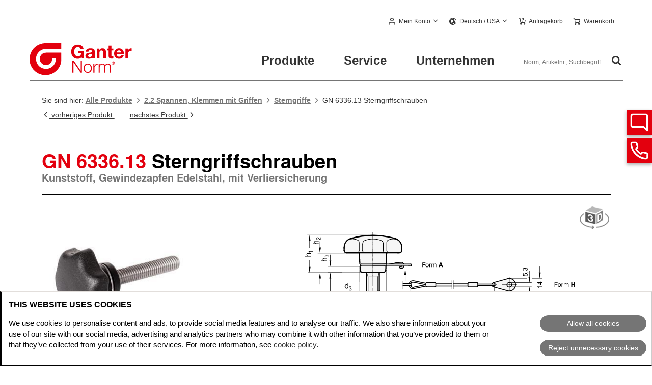

--- FILE ---
content_type: text/html; charset=utf-8
request_url: https://www.ganternorm.com/de/produkte/2.2-Spannen-Klemmen-mit-Griffen/Sterngriffe/GN-6336.13-Sterngriffschrauben-mit-Verliersicherung
body_size: 34296
content:
<!DOCTYPE html>
<html lang="de">
<head>

<meta charset="utf-8">
<!-- 
	This website is powered by TYPO3 - inspiring people to share!
	TYPO3 is a free open source Content Management Framework initially created by Kasper Skaarhoj and licensed under GNU/GPL.
	TYPO3 is copyright 1998-2026 of Kasper Skaarhoj. Extensions are copyright of their respective owners.
	Information and contribution at https://typo3.org/
-->



<title>Sterngriffschrauben GN 6336.13 | Ganter</title>
<meta name="generator" content="TYPO3 CMS">
<meta name="twitter:card" content="summary">


<link href="https://www.ganternorm.com/fileadmin/templates/dist/css/main.ganter.min.css?v=20251212073036" rel="stylesheet" nonce="tD0WpjKnM9qOPhgjN1pjlg16YuD2aNKOxDDoYqexz7LwGup8XVaLPQ" >
<link href="https://www.ganternorm.com/dist/assets/normblatt-3_AeSsHQ.css" rel="stylesheet" nonce="tD0WpjKnM9qOPhgjN1pjlg16YuD2aNKOxDDoYqexz7LwGup8XVaLPQ" >
<style nonce="tD0WpjKnM9qOPhgjN1pjlg16YuD2aNKOxDDoYqexz7LwGup8XVaLPQ">
		.inline_l-buffer { height: 118px; }
	</style>
<style nonce="tD0WpjKnM9qOPhgjN1pjlg16YuD2aNKOxDDoYqexz7LwGup8XVaLPQ">
		@font-face {
			font-family: 'TexGyreheros';
			src: url("/fileadmin/templates/dist/assets/fonts/TexGyreheros/texgyreheros-bold-webfont.woff") format('woff'),
				url("/fileadmin/templates/dist/assets/fonts/TexGyreheros/texgyreheros-bold.otf") format('opentype');
			font-weight: 700;
			font-style: normal;
			font-display: swap;
		}
		@font-face {
			font-family: 'TexGyreheros';
			src: url("/fileadmin/templates/dist/assets/fonts/TexGyreheros/texgyreheros-regular-webfont.eot");
			src: url("/fileadmin/templates/dist/assets/fonts/TexGyreheros/texgyreheros-regular-webfont.eot") format('embedded-opentype'),
				url("/fileadmin/templates/dist/assets/fonts/TexGyreheros/texgyreheros-regular-webfont.woff") format('woff'),
				url("/fileadmin/templates/dist/assets/fonts/TexGyreheros/texgyreheros-regular.otf") format('opentype');
			font-weight: normal;
			font-style: normal;
			font-display: swap;
		}
		@font-face {
			font-family: 'fontello';
			src: url("/fileadmin/templates/dist/assets/fonts/fontello/font/fontello.eot");
			src: url("/fileadmin/templates/dist/assets/fonts/fontello/font/fontello.eot#iefix") format('embedded-opentype'),
				url("/fileadmin/templates/dist/assets/fonts/fontello/font/fontello.woff") format('woff'),
				url("/fileadmin/templates/dist/assets/fonts/fontello/font/fontello.ttf") format('truetype'),
				url("/fileadmin/templates/dist/assets/fonts/fontello/font/fontello.svg#fontello") format('svg');
			font-weight: normal;
			font-style: normal;
			font-display: fallback;
		}</style>


<script data-cbid="87483355-3ed9-4596-99ea-6f1f01d9d8ac" data-blockingmode="manual" async="async" src="https://consent.cookiebot.eu/uc.js" nonce="tD0WpjKnM9qOPhgjN1pjlg16YuD2aNKOxDDoYqexz7LwGup8XVaLPQ"></script>
<script nonce="tD0WpjKnM9qOPhgjN1pjlg16YuD2aNKOxDDoYqexz7LwGup8XVaLPQ"> 
 var dataLayer = window.dataLayer = window.dataLayer || []; 
 dataLayer.push({'ecomm_pagetype' : 'productdetail'}); </script>
<script nonce="tD0WpjKnM9qOPhgjN1pjlg16YuD2aNKOxDDoYqexz7LwGup8XVaLPQ">var _gaq = _gaq || []; var dataLayer = window.dataLayer = window.dataLayer || [];</script>
<script id="tagmanager" type="text/plain" data-cookieconsent="marketing" nonce="tD0WpjKnM9qOPhgjN1pjlg16YuD2aNKOxDDoYqexz7LwGup8XVaLPQ">(function(w,d,s,l,i){w[l]=w[l]||[];w[l].push({'gtm.start':new Date().getTime(),event:'gtm.js'});var f=d.getElementsByTagName(s)[0],j=d.createElement(s),dl=l!='dataLayer'?'&l='+l:'';j.async=true;j.src='https://www.googletagmanager.com/gtm.js?id='+i+dl;var n=d.querySelector('[nonce]');n&&j.setAttribute('nonce',n.nonce||n.getAttribute('nonce'));f.parentNode.insertBefore(j,f);})(window,document,'script','dataLayer','GTM-P8MGV9W');</script>
<script nonce="tD0WpjKnM9qOPhgjN1pjlg16YuD2aNKOxDDoYqexz7LwGup8XVaLPQ">window.dataLayer.push({ 'gtm_nonce': 'tD0WpjKnM9qOPhgjN1pjlg16YuD2aNKOxDDoYqexz7LwGup8XVaLPQ' });</script>
<script nonce="tD0WpjKnM9qOPhgjN1pjlg16YuD2aNKOxDDoYqexz7LwGup8XVaLPQ">
			window.dataLayer = window.dataLayer || [];
			function gtag() {
				dataLayer.push(arguments);
			}
			gtag("consent", "default", {
				ad_personalization: "denied",
				ad_storage: "denied",
				ad_user_data: "denied",
				analytics_storage: "denied",
				functionality_storage: "denied",
				personalization_storage: "denied",
				security_storage: "granted",
				wait_for_update: 500,
			});
			gtag("set", "ads_data_redaction", true);
			gtag("set", "url_passthrough", true);			
			gtag("set", "language_code", "de");
			gtag("set", "url_with_hash", "https://www.ganternorm.com/de/produkte/2.2-Spannen-Klemmen-mit-Griffen/Sterngriffe/GN-6336.13-Sterngriffschrauben-mit-Verliersicherung");
			</script>

			<meta name="format-detection" content="telephone=no"/>
			<meta name="viewport" content="width=device-width, initial-scale=1">

			<!-- NOTE: This must be absolute paths -->
			<!-- NOTE: Does not work on password protected sites -->
			<!-- Touch Icons - Apple -->
			<link href="/static/rl_ganter/Icons/touch-icon.png" rel="apple-touch-icon" />
			<link href="/static/rl_ganter/Icons/touch-icon-ipad.png" rel="apple-touch-icon" sizes="76x76" />
			<link href="/static/rl_ganter/Icons/touch-icon-iphone-retina.png" rel="apple-touch-icon" sizes="120x120" />
			<link href="/static/rl_ganter/Icons/touch-icon-ipad-retina.png" rel="apple-touch-icon" sizes="152x152" />
			<link href="/static/rl_ganter/Icons/gn-167.png" rel="apple-touch-icon" sizes="167x167" />
			<link href="/static/rl_ganter/Icons/gn-256.png" rel="apple-touch-icon" sizes="256x256" />
			<link href="/static/rl_ganter/Icons/gn-512.png" rel="apple-touch-icon" sizes="512x512" />

			<!-- Touch Icons - Android -->
			<link href="/static/rl_ganter/Icons/touch-icon-ipad-retina.png" rel="apple-touch-icon-precomposed" />
			<link href="/static/rl_ganter/Icons/gn-128.png" rel="icon" sizes="128x128" />
			<link href="/static/rl_ganter/Icons/gn-192.png" rel="icon" sizes="192x192" />

			<!-- Startup Image (If user placed on home screen)-->
			<link href="/static/rl_ganter/Icons/gn-128.png" rel="apple-touch-startup-image" />

			<link href="/fileadmin/templates/dist/assets/icons/favicon.ico" rel="shortcut icon" />
<!-- CANONICAL REMOVED -->
<link rel="modulepreload" as="script" href="https://www.ganternorm.com/dist/global-DkD_oQOm.js" nonce="tD0WpjKnM9qOPhgjN1pjlg16YuD2aNKOxDDoYqexz7LwGup8XVaLPQ" data-cookieconsent="ignore" />
<link rel="modulepreload" as="script" href="https://www.ganternorm.com/dist/chunks/jquery-B8BID99I.js" nonce="tD0WpjKnM9qOPhgjN1pjlg16YuD2aNKOxDDoYqexz7LwGup8XVaLPQ" data-cookieconsent="ignore" />
<link rel="modulepreload" as="script" href="https://www.ganternorm.com/dist/chunks/resources-CgXcWzW9.js" nonce="tD0WpjKnM9qOPhgjN1pjlg16YuD2aNKOxDDoYqexz7LwGup8XVaLPQ" data-cookieconsent="ignore" />
<link rel="modulepreload" as="script" href="https://www.ganternorm.com/dist/chunks/notifications-fBRTknc9.js" nonce="tD0WpjKnM9qOPhgjN1pjlg16YuD2aNKOxDDoYqexz7LwGup8XVaLPQ" data-cookieconsent="ignore" />
<link rel="modulepreload" as="script" href="https://www.ganternorm.com/dist/normblatt-Blw3gj1p.js" nonce="tD0WpjKnM9qOPhgjN1pjlg16YuD2aNKOxDDoYqexz7LwGup8XVaLPQ" data-cookieconsent="ignore" />
<link rel="modulepreload" as="script" href="https://www.ganternorm.com/dist/chunks/warenkorb-Cw3u5G_3.js" nonce="tD0WpjKnM9qOPhgjN1pjlg16YuD2aNKOxDDoYqexz7LwGup8XVaLPQ" data-cookieconsent="ignore" />
<link rel="modulepreload" as="script" href="https://www.ganternorm.com/dist/chunks/util-BZrSRca-.js" nonce="tD0WpjKnM9qOPhgjN1pjlg16YuD2aNKOxDDoYqexz7LwGup8XVaLPQ" data-cookieconsent="ignore" />
<link rel="modulepreload" as="script" href="https://www.ganternorm.com/dist/chunks/events-CxXAcyzn.js" nonce="tD0WpjKnM9qOPhgjN1pjlg16YuD2aNKOxDDoYqexz7LwGup8XVaLPQ" data-cookieconsent="ignore" />
<!-- api: --><meta name="keywords" content="Handgriff,Handgriffe,Sterngriff,Sterngriffe"/>
<!-- api: --><meta name="description" content="GN 6336.13 Sterngriffschrauben, Kunststoff, Gewindezapfen Edelstahl, mit Verliersicherung direkt vom Hersteller online bestellen"/>
<!-- api: --><meta name="revisit-after" content="14 days"/>
<!-- api: --><link rel="canonical" href="https://www.ganternorm.com/de/produkte/2.2-Spannen-Klemmen-mit-Griffen/Sterngriffe/GN-6336.13-Sterngriffschrauben-mit-Verliersicherung"/>
<!-- api: --><meta name="robots" content="index,follow"/>
<!-- api: --><link rel="alternate" hreflang="de" href="https://www.ganternorm.com/de/produkte/2.2-Spannen-Klemmen-mit-Griffen/Sterngriffe/GN-6336.13-Sterngriffschrauben-mit-Verliersicherung"/>
<!-- api: --><link rel="alternate" hreflang="en" href="https://www.ganternorm.com/en/products/2.2-Tensioning-clamping-withknobs/Star-knobs/GN-6336.13-Star-knobs-with-loss-protection-with-threaded-stud"/>
<!-- api: --><link rel="alternate" hreflang="fr" href="https://www.ganternorm.com/fr/produits/2.2-Mise-en-tension-serrage-par-boutons-champignon/Boutons-etoile/GN-6336.13-Boutons-etoile-imperdable-goujon-filete"/>
<!-- api: --><link rel="alternate" hreflang="es" href="https://www.ganternorm.com/es/productos/2.2-Sujecion-y-apriete-con-pomos/Pomos-en-estrella/GN-6336.13-Pomos-en-estrella-con-proteccion-contra-perdida-con-esparrago-roscado"/>
<!-- api: --><link rel="alternate" hreflang="fi" href="https://www.ganternorm.com/fi/tuotteet/2.2-Kiristaeminen-ja-kiinnittaeminen-nupeilla/Taehtivaeaentimet/GN-6336.13-Taehtivaeaentimet-varmistinketjulla-kierretapilla"/>
<!-- api: --><link rel="alternate" hreflang="it" href="https://www.ganternorm.com/it/prodotti/2.2-Bloccaggio-serraggio-con-manopole/Volantini-di-serraggio-a-stella/GN-6336.13-Volantini-di-serraggio-a-stella-con-sistema-di-ritenuta-con-perno-filettato"/>
<!-- api: --><link rel="alternate" hreflang="en-mx" href="https://www.jwwinco.mx/en-us/products/2.2-Tensioning-clamping-with-handles/Star-knobs/GN-6336.13-Technopolymer-Plastic-Star-Knobs-with-Loss-Protection-with-Stainless-Steel-Threaded-Stud"/>
<!-- api: --><link rel="alternate" hreflang="en-ca" href="https://www.jwwinco.ca/en-us/products/2.2-Tensioning-clamping-with-handles/Star-knobs/GN-6336.13-Technopolymer-Plastic-Star-Knobs-with-Loss-Protection-with-Stainless-Steel-Threaded-Stud"/>
<!-- api: --><link rel="alternate" hreflang="en-us" href="https://www.jwwinco.com/en-us/products/2.2-Tensioning-clamping-with-handles/Star-knobs/GN-6336.13-Technopolymer-Plastic-Star-Knobs-with-Loss-Protection-with-Stainless-Steel-Threaded-Stud"/>
<!-- api: --><link rel="alternate" hreflang="es-mx" href="https://www.jwwinco.mx/es-mx/productos/2.2-Tension-y-sujecion-con-perillas/Perillas-de-estrella/GN-6336.13-Perillas-de-estrella-con-proteccion-contra-perdida-de-plastico-tecnopolimero-con-esparrago-roscado-de-acero-inoxidable"/>
<!-- api: --><link rel="alternate" hreflang="fr-ca" href="https://www.jwwinco.ca/fr-ca/produits/2.2-Tensionnage-serrage-par-boutons/Boutons-etoile/GN-6336.13-Boutons-etoile-avec-protection-contre-la-perte-en-plastique-nylon-avec-goujon-filete"/>
<!-- api: --><link rel="alternate" hreflang="de-ch" href="https://www.hanser.ch/de-ch/produkte/2.2-Spannen-Klemmen-mit-Griffen/Sterngriffe/GN-6336.13-Sterngriffschrauben-mit-Verliersicherung"/>
<!-- api: --><link rel="alternate" hreflang="fr-ch" href="https://www.hanser.ch/fr-ch/produits/2.2-Mise-en-tension-serrage-par-boutons-champignon/Boutons-etoile/GN-6336.13-Boutons-etoile-imperdable-goujon-filete"/>
<!-- api: --><link rel="alternate" hreflang="it-ch" href="https://www.hanser.ch/it-ch/prodotti/2.2-Bloccaggio-serraggio-con-manopole/Volantini-di-serraggio-a-stella/GN-6336.13-Volantini-di-serraggio-a-stella-con-sistema-di-ritenuta-con-perno-filettato"/>
<!-- api: --><link rel="alternate" hreflang="x-default" href="https://www.ganternorm.com/en/products/2.2-Tensioning-clamping-withknobs/Star-knobs/GN-6336.13-Star-knobs-with-loss-protection-with-threaded-stud"/>
<!-- api: --><meta property="og:title" content="Sterngriffschrauben GN 6336.13"/>
<!-- api: --><meta property="og:description" content=""/>
<!-- api: --><meta property="og:image" content="https://live-katalog.ganternorm.com/catalog-images/ganter/3c36fe4e8832dfd5e1b1cc10917e1bd0/GN-6336.13-Sterngriffschrauben-mit-Verliersicherung-mit-Kugelkette.jpg"/>
<!-- api: --><meta property="og:url" content="https://www.ganternorm.com/de/produkte/2.2-Spannen-Klemmen-mit-Griffen/Sterngriffe/GN-6336.13-Sterngriffschrauben-mit-Verliersicherung"/>
<!-- api: --><meta property="og:site_name" content="Ganter Normelemente (Test Default Websetting)"/>
<!-- api: --><meta name="twitter:card" content="summary_large_image"/>
<!-- api: --><meta name="twitter:image:alt" content="GN 6336.13 Sterngriffschrauben, Kunststoff, Gewindezapfen Edelstahl, mit Verliersicherung Form: K - mit Kugelkette"/>
</head>
<body id="top">
<!--TYPO3SEARCH_begin-Home-->

		<!-- Google Tag Manager (noscript) --><noscript><iframe data-cookieconsent="marketing" data-cookieblock-src="https://www.googletagmanager.com/ns.html?id=GTM-P8MGV9W" height="0" width="0" style="display:none;visibility:hidden"></iframe></noscript><!-- End Google Tag Manager (noscript) -->

		<noscript>
			<div class="l-section" id="nojs-warning">
				<p>
					Um die Seite korrekt anzuzeigen und alle Funktionen nutzen zu können aktivieren Sie bitte in Ihrem Browser das JavaScript.
				</p>
			</div>
		</noscript>

		


		

	<header class="l-wrapper l-header-wrapper">
		<div data-nosnippet class="l-header">
			<a class="logo" href="/de/home"><img width="534" height="166" src="/fileadmin/templates/dist/assets/images/logo-ganternorm.svg" alt="Logo Ganter Norm – zur Startseite"></a>
			<div class="l-header__meta">
				

	<div class="login overlay is-logged-out" data-logged-in="1">
		<a data-min-width="48rem" class="overlay__header" href="/de/mein-konto">
			<span class="login__label" data-username="1">
				  
			</span>
		</a>
		<div class="overlay__content">
			<div class="login__linklist">
				<a href="/de/mein-konto" ><span>
	<svg width="13px" height="14px" viewBox="0 0 13 14">
		<g>
			<path d="M9.31,8.4H3.69a3.73,3.73,0,0,0-1.36.26,3.86,3.86,0,0,0-1.12.75,3.15,3.15,0,0,0-.73,1.11A3.25,3.25,0,0,0,.2,11.9v1.39a.72.72,0,0,0,.19.52A.69.69,0,0,0,.9,14a.66.66,0,0,0,.5-.19.68.68,0,0,0,.19-.52V11.9A2.07,2.07,0,0,1,3.64,9.8H9.31a2.07,2.07,0,0,1,2.1,2v1.45a.68.68,0,0,0,.19.52.72.72,0,0,0,1.2-.41V11.9a3.41,3.41,0,0,0-.28-1.38,3.45,3.45,0,0,0-.73-1.11,4,4,0,0,0-1.12-.75A3.73,3.73,0,0,0,9.31,8.4ZM6.5,7a3.64,3.64,0,0,0,1.38-.26A3.51,3.51,0,0,0,9.73,4.87,3.38,3.38,0,0,0,10,3.5a3.42,3.42,0,0,0-.26-1.38A3.51,3.51,0,0,0,7.88.26a3.76,3.76,0,0,0-2.76,0A3.51,3.51,0,0,0,3.27,2.12,3.61,3.61,0,0,0,3,3.5a3.65,3.65,0,0,0,.27,1.38A3.52,3.52,0,0,0,5.12,6.73,3.84,3.84,0,0,0,6.5,7Zm0-5.6A2.09,2.09,0,0,1,8.6,3.44V3.5a2.08,2.08,0,0,1-2,2.1h0a2.07,2.07,0,0,1-2.1-2v0a2.08,2.08,0,0,1,2-2.11Z"/>
		</g>
	</svg>
</span><span>Mein Konto</span></a>
				
				<a href="/de/mein-konto/abmelden?returnUrl=%2Fde%2Fprodukte%2F2.2-Spannen-Klemmen-mit-Griffen%2FSterngriffe%2FGN-6336.13-Sterngriffschrauben-mit-Verliersicherung"><span>
	<svg width="14px" height="13px" xmlns="http://www.w3.org/2000/svg" viewBox="0 0 14 13">
		<g>
			<g>
				<path d="M6.61,12.32a.62.62,0,0,0-.17-.47A.58.58,0,0,0,6,11.67H1.91a.63.63,0,0,1-.45-.18A.65.65,0,0,1,1.28,11V2a.69.69,0,0,1,.18-.47.62.62,0,0,1,.45-.17H6a.62.62,0,0,0,.47-.18.73.73,0,0,0,0-.94A.58.58,0,0,0,6,0H1.91A1.84,1.84,0,0,0,.55.6,1.9,1.9,0,0,0,0,2v9A1.89,1.89,0,0,0,.55,12.4,1.84,1.84,0,0,0,1.91,13H6a.58.58,0,0,0,.47-.18A.6.6,0,0,0,6.61,12.32Z"/>
			</g>
			<g>
				<path d="M13.81,6.94l.08-.09a.42.42,0,0,0,0-.1A.16.16,0,0,0,14,6.62a.85.85,0,0,0,0-.26.18.18,0,0,0-.06-.13.18.18,0,0,1-.06-.09.33.33,0,0,0-.06-.1L11.26,3.45a.65.65,0,0,0-.9,0,.67.67,0,0,0,0,.91l1.48,1.49H4.46A.6.6,0,0,0,4,6,.73.73,0,0,0,4,7a.63.63,0,0,0,.47.18h7.38L10.37,8.63a.67.67,0,0,0,0,.91.64.64,0,0,0,.89,0Z"/>
			</g>
		</g>
	</svg>
</span><span>abmelden</span></a>
			</div>
		</div>
	</div>

	<div class="login overlay" data-logged-out="1" style="">
		<a data-min-width="48rem" class="overlay__header" href="/de/mein-konto" role="button" aria-controls="account-flyout" aria-expanded="false" aria-label="Mein Konto">
			<span class="login__label">Mein Konto</span>
		</a>
		<div class="overlay__content">
			<form autocomplete="off" class="validation" action="/de/mein-konto/anmelden?returnUrl=%2Fde%2Fprodukte%2F2.2-Spannen-Klemmen-mit-Griffen%2FSterngriffe%2FGN-6336.13-Sterngriffschrauben-mit-Verliersicherung" method="POST">
				<label for="email_u">E-Mail-Adresse</label>
				<input type="text" placeholder="z.B. max.mustermann@email.de" id="email_u" name="Email">
				<label for="password_u">Passwort</label>
				<input type="password" placeholder=" " id="password_u" name="Kennwort">
				<input id="AngemeldetBleiben" name="AngemeldetBleiben" type="checkbox" value="true">
				<label for="AngemeldetBleiben">
					Ich möchte auf diesem Rechner eingeloggt bleiben.
				</label>
				<input type="submit" class="button--dark" name="submit" value="Einloggen">
			</form>
			<a href="/de/mein-konto/kennwort-vergessen">
				Passwort vergessen?
			</a>
			<a href="/de/mein-konto">
				Noch kein Konto? Zur Registrierung
			</a>
		</div>
	</div>

	
			
		



				

	
		<div class="lang-selector__wrapper overlay">
			
					
						
							
							
								
								
								
							
							<button class="overlay__header icon-globe" aria-controls="language-flyout" aria-expanded="false" data-min-width="1rem" data-show-on-mobile="true" aria-label="Sprache und Lieferland auswählen">
								<span class="lang-selector__wrapper__label">Deutsch&nbsp;/&nbsp;USA</span>
							</button>
						
					
						
					
						
					
						
					
						
					
						
					
				
			
				
						
	<div id="language-flyout" class="overlay__content lang-selector--extended">
		<span class="lang-selector__top overlay__header" data-min-width="1rem" data-show-on-mobile="true">
			<span class="lang-selector__top--label">
				Aktuelle Auswahl:
			</span>
			<span>Deutsch&nbsp;/&nbsp;USA</span>
		</span>
		<div class="lang-selector__left">
			
	<div class="lang-selector__left-headline"><h2>Ganter worldwide</h2></div>
	<h3 id="id_gww" class="icon-globe">Sprache</h3>
	<ul aria-labelledby="id_gww">
	
		
				<li>
                    <span aria-current="true" class="lang-selector is-active">
                        <span class="lang-selector__label">Deutsch</span>
                    </span>
				</li>
			
	
		
				<li>
					<a class="lang-selector" href="/en/products/2.2-Tensioning-clamping-withknobs/Star-knobs/GN-6336.13-Star-knobs-with-loss-protection-with-threaded-stud">
						<span class="lang-selector__label">English</span>
					</a>
				</li>
			
	
		
				<li>
					<a class="lang-selector" href="/es/productos/2.2-Sujecion-y-apriete-con-pomos/Pomos-en-estrella/GN-6336.13-Pomos-en-estrella-con-proteccion-contra-perdida-con-esparrago-roscado">
						<span class="lang-selector__label">Español</span>
					</a>
				</li>
			
	
		
				<li>
					<a class="lang-selector" href="/fr/produits/2.2-Mise-en-tension-serrage-par-boutons-champignon/Boutons-etoile/GN-6336.13-Boutons-etoile-imperdable-goujon-filete">
						<span class="lang-selector__label">Français</span>
					</a>
				</li>
			
	
		
				<li>
					<a class="lang-selector" href="/fi/tuotteet/2.2-Kiristaeminen-ja-kiinnittaeminen-nupeilla/Taehtivaeaentimet/GN-6336.13-Taehtivaeaentimet-varmistinketjulla-kierretapilla">
						<span class="lang-selector__label">Suomeksi</span>
					</a>
				</li>
			
	
		
				<li>
					<a class="lang-selector" href="/it/prodotti/2.2-Bloccaggio-serraggio-con-manopole/Volantini-di-serraggio-a-stella/GN-6336.13-Volantini-di-serraggio-a-stella-con-sistema-di-ritenuta-con-perno-filettato">
						<span class="lang-selector__label">Italiano</span>
					</a>
				</li>
			
	
	</ul>

			
	
		<div class="lang-selector__destination">
			<h3 class="lang-selector__destination__label icon-truck">Liefern nach</h3>
			
							<span class="lang-selector is-active">
                    			<span class="lang-selector__label">USA</span>
							</span>
			
			<div class="deliverDestination" id="deliverDestination">
				<input class="typeahead" type="text" placeholder="Land suchen" aria-label="Land suchen" id="deliverDestinationInput" data-dialog-path="/api/de/countrydialog/de/" data-dialog="dialog_partner2" />
				<ul id="destination-list" aria-hidden="true" data-no-hits-text="Keine Treffer">
					
						<li data-id="de" data-shown-as-result="true">Deutschland</li>
					
						<li data-id="us" data-shown-as-result="true">USA</li>
					
						<li data-id="mx" data-shown-as-result="true">Mexiko</li>
					
						<li data-id="ca" data-shown-as-result="true">Kanada</li>
					
						<li data-id="at" data-shown-as-result="true">Österreich</li>
					
						<li data-id="es" data-shown-as-result="true">Spanien</li>
					
						<li data-id="ad" data-shown-as-result="true">Andorra</li>
					
						<li data-id="cz" data-shown-as-result="true">Tschechische Republik</li>
					
						<li data-id="pl" data-shown-as-result="true">Polen</li>
					
						<li data-id="cn" data-shown-as-result="true">China</li>
					
						<li data-id="in" data-shown-as-result="true">Indien</li>
					
						<li data-id="tr" data-shown-as-result="true">Türkei</li>
					
						<li data-id="eg" data-shown-as-result="true">Ägypten</li>
					
						<li data-id="al" data-shown-as-result="true">Albanien</li>
					
						<li data-id="ar" data-shown-as-result="true">Argentinien</li>
					
						<li data-id="au" data-shown-as-result="true">Australien</li>
					
						<li data-id="be" data-shown-as-result="true">Belgien</li>
					
						<li data-id="ba" data-shown-as-result="true">Bosnien Herzegowina</li>
					
						<li data-id="br" data-shown-as-result="true">Brasilien</li>
					
						<li data-id="bg" data-shown-as-result="true">Bulgarien</li>
					
						<li data-id="dk" data-shown-as-result="true">Dänemark</li>
					
						<li data-id="ee" data-shown-as-result="true">Estland</li>
					
						<li data-id="fi" data-shown-as-result="true">Finnland</li>
					
						<li data-id="fr" data-shown-as-result="true">Frankreich</li>
					
						<li data-id="gr" data-shown-as-result="true">Griechenland</li>
					
						<li data-id="gb" data-shown-as-result="true">Großbritannien</li>
					
						<li data-id="hk" data-shown-as-result="true">Hong Kong</li>
					
						<li data-id="id" data-shown-as-result="true">Indonesien</li>
					
						<li data-id="ie" data-shown-as-result="true">Irland</li>
					
						<li data-id="is" data-shown-as-result="true">Island</li>
					
						<li data-id="il" data-shown-as-result="true">Israel</li>
					
						<li data-id="it" data-shown-as-result="true">Italien</li>
					
						<li data-id="jp" data-shown-as-result="true">Japan</li>
					
						<li data-id="co" data-shown-as-result="true">Kolumbien</li>
					
						<li data-id="hr" data-shown-as-result="true">Kroatien</li>
					
						<li data-id="lv" data-shown-as-result="true">Lettland</li>
					
						<li data-id="lt" data-shown-as-result="true">Litauen</li>
					
						<li data-id="lu" data-shown-as-result="true">Luxemburg</li>
					
						<li data-id="mk" data-shown-as-result="true">Mazedonien</li>
					
						<li data-id="nl" data-shown-as-result="true">Niederlande</li>
					
						<li data-id="no" data-shown-as-result="true">Norwegen</li>
					
						<li data-id="pt" data-shown-as-result="true">Portugal</li>
					
						<li data-id="ro" data-shown-as-result="true">Rumänien</li>
					
						<li data-id="se" data-shown-as-result="true">Schweden</li>
					
						<li data-id="ch" data-shown-as-result="true">Schweiz</li>
					
						<li data-id="rs" data-shown-as-result="true">Serbien</li>
					
						<li data-id="sk" data-shown-as-result="true">Slowakei</li>
					
						<li data-id="si" data-shown-as-result="true">Slowenien</li>
					
						<li data-id="za" data-shown-as-result="true">Südafrika</li>
					
						<li data-id="kr" data-shown-as-result="true">Südkorea</li>
					
						<li data-id="tw" data-shown-as-result="true">Taiwan</li>
					
						<li data-id="th" data-shown-as-result="true">Thailand</li>
					
						<li data-id="ua" data-shown-as-result="true">Ukraine</li>
					
						<li data-id="hu" data-shown-as-result="true">Ungarn</li>
					
					
						<li data-id="de">Germany</li>
						<li data-id="de">Deutschland</li>
					
						<li data-id="us">USA</li>
						<li data-id="us">United States</li>
					
						<li data-id="mx">Mexico</li>
						<li data-id="mx">México</li>
					
						<li data-id="ca">Canada</li>
						<li data-id="ca">Canada</li>
					
						<li data-id="at">Austria</li>
						<li data-id="at">Österreich</li>
					
						<li data-id="es">Spain</li>
						<li data-id="es">España</li>
					
						<li data-id="ad">Andorra</li>
						<li data-id="ad">Principat d’Andorra</li>
					
						<li data-id="cz">Czech Republic</li>
						<li data-id="cz">Česká republika</li>
					
						<li data-id="pl">Poland</li>
						<li data-id="pl">Polska</li>
					
						<li data-id="cn">China</li>
						<li data-id="cn">中國</li>
					
						<li data-id="in">India</li>
						<li data-id="in">India</li>
					
						<li data-id="tr">Turkey</li>
						<li data-id="tr">Türkiye</li>
					
						<li data-id="eg">Egypt</li>
						<li data-id="eg">مِصر</li>
					
						<li data-id="al">Albania</li>
						<li data-id="al">Shqipëri</li>
					
						<li data-id="ar">Argentina</li>
						<li data-id="ar">Argentina</li>
					
						<li data-id="au">Australia</li>
						<li data-id="au">Australia</li>
					
						<li data-id="be">Belgium</li>
						<li data-id="be">Belgique</li>
					
						<li data-id="ba">Bosnia Herzegovina</li>
						<li data-id="ba">Босна и Херцеговина</li>
					
						<li data-id="br">Brazil</li>
						<li data-id="br">Brasil</li>
					
						<li data-id="bg">Bulgaria</li>
						<li data-id="bg">България</li>
					
						<li data-id="dk">Denmark</li>
						<li data-id="dk">Danmark</li>
					
						<li data-id="ee">Estonia</li>
						<li data-id="ee">Eesti</li>
					
						<li data-id="fi">Finland</li>
						<li data-id="fi">Suomen Suomi</li>
					
						<li data-id="fr">France</li>
						<li data-id="fr">France</li>
					
						<li data-id="gr">Greece</li>
						<li data-id="gr">Ελλάδα</li>
					
						<li data-id="gb">Great Britain</li>
						<li data-id="gb">Great Britain England</li>
					
						<li data-id="hk">Hong Kong</li>
						<li data-id="hk">香港</li>
					
						<li data-id="id">Indonesia</li>
						<li data-id="id">Indonesia</li>
					
						<li data-id="ie">Ireland</li>
						<li data-id="ie">Éire</li>
					
						<li data-id="is">Island</li>
						<li data-id="is">Isle</li>
					
						<li data-id="il">Israel</li>
						<li data-id="il">ישראל</li>
					
						<li data-id="it">Italy</li>
						<li data-id="it">Italia</li>
					
						<li data-id="jp">Japan</li>
						<li data-id="jp">日本</li>
					
						<li data-id="co">Colombia</li>
						<li data-id="co">Colombia</li>
					
						<li data-id="hr">Croatia</li>
						<li data-id="hr">Hrvatska</li>
					
						<li data-id="lv">Latvia</li>
						<li data-id="lv">Latvijas</li>
					
						<li data-id="lt">Lithuania</li>
						<li data-id="lt">Lietuvos</li>
					
						<li data-id="lu">Luxembourg</li>
						<li data-id="lu">Lëtzebuerg</li>
					
						<li data-id="mk">Macedonia</li>
						<li data-id="mk">Македонија</li>
					
						<li data-id="nl">Netherlands</li>
						<li data-id="nl">Nederland</li>
					
						<li data-id="no">Norway</li>
						<li data-id="no">Noreg</li>
					
						<li data-id="pt">Portugal</li>
						<li data-id="pt">Portuguesa</li>
					
						<li data-id="ro">Romania</li>
						<li data-id="ro">România</li>
					
						<li data-id="se">Sweden</li>
						<li data-id="se">Sverige</li>
					
						<li data-id="ch">Switzerland</li>
						<li data-id="ch">Schweiz</li>
					
						<li data-id="rs">Serbia</li>
						<li data-id="rs">Србија Srbija</li>
					
						<li data-id="sk">Slovakia</li>
						<li data-id="sk">Slovenská</li>
					
						<li data-id="si">Slovenia</li>
						<li data-id="si">Slovenija</li>
					
						<li data-id="za">South Africa</li>
						<li data-id="za">South Africa</li>
					
						<li data-id="kr">South Korea</li>
						<li data-id="kr">South Korea</li>
					
						<li data-id="tw">Taiwan</li>
						<li data-id="tw">中華民國</li>
					
						<li data-id="th">Thailand</li>
						<li data-id="th">ราชอาณาจักรไทย Ratcha-anachak</li>
					
						<li data-id="ua">Ukraine</li>
						<li data-id="ua">Україна Ukrayina</li>
					
						<li data-id="hu">Hungary</li>
						<li data-id="hu">Magyarország</li>
					
				</ul>
			</div>
		</div>
	

		</div>
		<div class="lang-selector__right">
			
	<h3 id="id_gw" class="lang-selector__right-headline">Group Websites</h3>
	<ul aria-labelledby="id_gw">
		
			<li>
				<a href="https://www.jwwinco.ca/fr-ca/home" target="_blank" class="lang-selector--ca lang-selector">Canada</a>
			</li>
		
			<li>
				<a href="https://www.elesa-ganter.cz" target="_blank" class="lang-selector--cz lang-selector">Česká republika</a>
			</li>
		
			<li>
				<a href="https://www.elesa-ganter.com.cn" target="_blank" class="lang-selector--cn lang-selector">中國</a>
			</li>
		
			<li>
				<a href="https://www.elesa-ganter.es" target="_blank" class="lang-selector--es lang-selector">España</a>
			</li>
		
			<li>
				<a href="https://www.elesa-ganter.in" target="_blank" class="lang-selector--in lang-selector">India</a>
			</li>
		
			<li>
				<a href="http://www.jwwinco.mx/es-mx/home" target="_blank" class="lang-selector--mx lang-selector">México</a>
			</li>
		
			<li>
				<a href="https://www.elesa-ganter.nl" target="_blank" class="lang-selector--nl lang-selector">Nederland</a>
			</li>
		
	</ul>
	<ul aria-labelledby="id_gw">
		
			<li>
				<a href="https://www.elesa-ganter.at" target="_blank" class="lang-selector--at lang-selector">Österreich</a>
			</li>
		
			<li>
				<a href="https://www.elesa-ganter.pl" target="_blank" class="lang-selector--pl lang-selector">Polska</a>
			</li>
		
			<li>
				<a href="https://www.elesa-ganter.com/ru/rus" target="_blank" class="lang-selector--ru lang-selector">Россия</a>
			</li>
		
			<li>
				<a href="https://www.elesa-ganter.si/sl/svn" target="_blank" class="lang-selector--si lang-selector">Slovenija</a>
			</li>
		
			<li>
				<a href="https://www.hanser.ch" target="_blank" class="lang-selector--ch lang-selector">Schweiz</a>
			</li>
		
			<li>
				<a href="https://www.elesa-ganter.com.tr" target="_blank" class="lang-selector--tr lang-selector">Türkiye</a>
			</li>
		
			<li>
				<a href="https://www.jwwinco.com" target="_blank" class="lang-selector--us lang-selector">United States</a>
			</li>
		
	</ul>

		</div>
	</div>

					
			
			
		</div>
	


				

	<div class="inquiry-items">
		<a href="/de/anfragekorb" class="inquiry-items__header icon-doc-text" aria-label="Anfragekorb">
			<span class="inquiry-items__count"><span data-inquiry-cart-amount="1"></span></span>
			<span class="inquiry-items__label">Anfragekorb</span>
		</a>
	</div>	


				

	<div class="shopping-cart overlay"
		  data-metacart-flyout=false>
		
				<a data-show-on-fixed-nav="true" href="/de/warenkorb" class="overlay__header" aria-label="Warenkorb">
					<span class="shopping-cart__header__count"><span data-shopping-cart-amount="1"></span></span>
					<span class="shopping-cart__header__label">Warenkorb</span>
				</a>
			
		<div id="cart-flyout" class="overlay__content">
			
					
				
			<p class="shopping-cart__content" data-shopping-cart-content-empty="1">
				Sie haben keine Produkte im Warenkorb
			</p>
			<div class="overlay__content__wrapper">
				
			
<div data-warenkorb-overlay-replaceable>
    <div class="cart-list" style="display:none">
        <table class="list-table">
	<thead class="cart-list__head">
		<tr>
			<th>Produktbild</th>
			<th>Artikel-Nr.</th>
			<th>Bezeichnung</th>
			<th>Menge</th>			<th>Einzelpreis<span>netto</span><span class="text-primaryTextColor text-weight-normal">brutto</span></th><th>Materialzuschlag<span>Gesamt netto</span><span class="text-primaryTextColor text-weight-normal">Gesamt brutto</span></th><th>Gesamtpreis<span>netto: €</span><span class="text-primaryTextColor text-weight-normal">brutto: €</span></th>		</tr>
	</thead>	<tbody class="cart-list__body">
	</tbody>
</table>    </div>
	<div class="cart-sum" style="display:none">
		
    <div class="cart-sum__main">
        <div class="cart-sum__label"><strong>Zwischensumme (netto): €</strong> <span class="cart-sum__amount"><strong>Auf Anfrage</strong></span></div>
    </div>
        <div class="cart-sum__unit">
             <div class="cart-sum__label">Zwischensumme (brutto): €<span class="cart-sum__amount"><strong>Auf Anfrage</strong></span></div>
        </div>
    <p class="summary__info">zzgl. Versandkosten, ggf. zzgl. Mindermengen- oder Materialzuschläge, ggf. abzüglich Rabatte und Sonderkonditionen</p>	</div>
</div>

		
				<div class="shopping-cart__bottomline">
					
							
						
					
							
						

					<a href="/de/warenkorb/loeschen?returnUrl=%2Fde%2Fprodukte%2F2.2-Spannen-Klemmen-mit-Griffen%2FSterngriffe%2FGN-6336.13-Sterngriffschrauben-mit-Verliersicherung" class="icon-trash shopping-cart-overlay__delete is-empty">Warenkorb löschen</a>
					<a href="/de/warenkorb" class="shopping-cart-overlay__order is-empty">Zum Warenkorb</a>
				</div>
			</div>
		</div>
<!--todo end-->
	</div>	


			</div>
			<div class="l-header__main">

				<nav class="nav__wrapper" aria-label="Hauptnavigation">
					<button class="nav__icon" id="nav-toggle" aria-expanded="false" aria-controls="nav-toggle-anchor" aria-label="Hauptnavigation schließen"></button>
					<ul id="nav-toggle-anchor" class="nav">
						<li class="nav__item nav__item--filterlike" data-products="true" data-productnavigationjson="https://www.ganternorm.com/api/de/navigation">
							<button aria-expanded="false" class="is-products ">Produkte</button>
							<div class="nav__flyout">
								<div class="nav__sub">
									<div class="sub-nav">
										<ul class="sub-nav__left-container first-level">
										</ul>
									</div>
								</div>
								<div class="nav__content">
								</div>
							</div>
						</li>
						<li class="nav__item">
							<button aria-expanded="false" class="is-service ">Service</button>
							<div class="nav__flyout">
								<div class="nav__sub">
									<div class="sub-nav">
										
		
			<ul class="sub-nav__left-container nav-second" id="mainservice">
				
					
							<li>
								<button class="sub-nav__item" data-submenu="true" id="nav-315" aria-controls="nav-315">
									Downloads
								</button>
								<ul class="nav__sublevel" id="nav-315">
									<li>
										<button class="link--back" data-ref_id="nav-315" aria-controls="nav-315">
											Zurück
										</button>
									</li>
									
										<li><a class="sub-nav__item" href="https://www.ganternorm.com/de/service/downloads/betriebsanleitungen">Betriebsanleitungen</a></li><li><a class="sub-nav__item" href="https://www.ganternorm.com/de/service/downloads/highlights-produkt-infos">Highlights/Produkt-Infos</a></li><li><a class="sub-nav__item" href="https://www.ganternorm.com/de/service/downloads/kataloge">Kataloge</a></li><li><a class="sub-nav__item" href="https://www.ganternorm.com/de/service/downloads/technischer-anhang">Technischer Anhang</a></li><li><a class="sub-nav__item" href="https://www.ganternorm.com/de/service/downloads/uebersicht-bauarten">Übersicht Bauarten</a></li><li><a class="sub-nav__item" href="https://www.ganternorm.com/de/service/downloads/vorlagen-fuer-beschriftungsfeld-bei-gn-4301">Vorlagen für Beschriftungsfeld bei GN 430.1</a></li><li><a class="sub-nav__item" href="https://www.ganternorm.com/de/service/downloads/kommunikationsdatei-fuer-kontrolleinheiten-gn-9150">Kommunikationsdatei für Kontrolleinheiten GN 9150</a></li><li><a class="sub-nav__item" href="https://www.ganternorm.com/de/service/downloads/zertifikate">Zertifikate</a></li><li><a class="sub-nav__item" href="https://www.ganternorm.com/de/service/downloads/service-normen">Service-Normen</a></li><li><a class="sub-nav__item" href="https://www.ganternorm.com/de/service/downloads/whitepaper">Whitepaper</a></li><li><a class="sub-nav__item" href="https://www.ganternorm.com/de/service/downloads/konfigurierbare-lineareinheiten">Konfigurierbare Lineareinheiten</a></li>
									
								</ul>
							</li>
						
				
					
							
									<li>
										<button data-sub-id="nav-407" aria-controls="nav-407" class="sub-nav__item" data-submenu="true">
											Lieferanteninformationen
										</button>
										<ul class="nav__sublevel" id="nav-407">
											<li>
												<button class="sub-nav__item link--back" data-sub-id="mainservice" aria-controls="mainservice">
													Zurück
												</button>
											</li>
											
												
														<li>
															<a href="/de/service/lieferanteninformationen/rohs-erklaerung" class="sub-nav__item">
																RoHS-Erklärung
															</a>
														</li>
													
											
												
														<li>
															<a href="/de/service/lieferanteninformationen/lieferantenerklaerung" class="sub-nav__item">
																Lieferantenerklärung
															</a>
														</li>
													
											
										</ul>
									</li>
								
						
				
					
							
									<li>
										<a href="/de/service/preise-und-rabatte" class="sub-nav__item">
											Preise, Rabatte und Lieferung
										</a>
									</li>
								
						
				
					
							
									<li>
										<a href="/de/service/faq" class="sub-nav__item">
											FAQ
										</a>
									</li>
								
						
				
					
							
									<li>
										<a href="/de/service/artikelnummeraenderungen" class="sub-nav__item">
											Artikelnummeränderungen
										</a>
									</li>
								
						
				
			</ul>
		
	
									</div>
								</div>
								<div class="nav__content--split">
									<div>
										
	
	<div>
		<div class="phone-service phone-service--light">
			
			<h2 class="heading heading--sub heading--gapless">
				Ganter-Service
			</h2>
			<div class="phone-service__info">
				
				
			<p><p>Unser Service Team ist von Montag bis Freitag von 07:30 bis 17:00 Uhr erreichbar unter:</p></p>
			<div class="phone-service__contact">
				<a href="tel:004977236507100"><span>
				<svg xmlns="http://www.w3.org/2000/svg" viewBox="0 0 14 14">
					<g>
						<path d="M12.33,8.24a6.27,6.27,0,0,1-.85-.14,8.19,8.19,0,0,1-.81-.23A1.86,1.86,0,0,0,9.6,7.8a2.2,2.2,0,0,0-1,.52l-.45.45A12.05,12.05,0,0,1,6.57,7.46,8.71,8.71,0,0,1,5.25,5.82l.45-.45a1.92,1.92,0,0,0,.51-1,2,2,0,0,0-.06-1.09,6.94,6.94,0,0,1-.25-.81,8.36,8.36,0,0,1-.14-.85A1.77,1.77,0,0,0,5.12.48,1.9,1.9,0,0,0,3.84,0H1.73A1.8,1.8,0,0,0,1,.24,2,2,0,0,0,.45.71a1.63,1.63,0,0,0-.34.65A2.78,2.78,0,0,0,0,2.11,12.83,12.83,0,0,0,.24,3.64,13.92,13.92,0,0,0,1.29,6.58q.35.69.75,1.35a13.53,13.53,0,0,0,.84,1.15,12.3,12.3,0,0,0,2,2A13.53,13.53,0,0,0,6.07,12a11.27,11.27,0,0,0,1.35.78,15,15,0,0,0,1.44.59,13.22,13.22,0,0,0,1.49.42A10.19,10.19,0,0,0,11.9,14h.18a1.76,1.76,0,0,0,.75-.14,1.51,1.51,0,0,0,.6-.43,3.17,3.17,0,0,0,.41-.62,1.69,1.69,0,0,0,.16-.73V10.16a1.93,1.93,0,0,0-1.66-1.92Zm.39,1.92v1.92a.69.69,0,0,1,0,.25.62.62,0,0,1-.15.2.51.51,0,0,1-.21.15.78.78,0,0,1-.3,0,12.4,12.4,0,0,1-1.38-.22,10.76,10.76,0,0,1-1.34-.39c-.43-.16-.87-.34-1.3-.54a12.52,12.52,0,0,1-1.23-.7,9.35,9.35,0,0,1-1-.74,10.08,10.08,0,0,1-1-.86c-.31-.31-.59-.64-.86-1s-.53-.7-.77-1.07A13.22,13.22,0,0,1,2.44,6a9.88,9.88,0,0,1-.54-1.3,12.85,12.85,0,0,1-.4-1.34A13.24,13.24,0,0,1,1.27,2a.64.64,0,0,1,.05-.24l.09-.21a.87.87,0,0,1,.22-.17.52.52,0,0,1,.29-.09H3.84a.58.58,0,0,1,.41.17,1,1,0,0,1,.23.42,5.45,5.45,0,0,0,.18,1A7.32,7.32,0,0,0,5,3.78a1,1,0,0,1,0,.38,1,1,0,0,1-.14.33L4,5.25a.61.61,0,0,0-.19.35A.76.76,0,0,0,3.9,6,11.07,11.07,0,0,0,5.66,8.35,9.75,9.75,0,0,0,8,10.1a.71.71,0,0,0,.41.09.52.52,0,0,0,.35-.2l.84-.84A.67.67,0,0,1,9.92,9a.49.49,0,0,1,.37.06,7.61,7.61,0,0,0,1,.29l1,.21a.68.68,0,0,1,.35.22.62.62,0,0,1,.16.41Z"></path>
					</g>
				</svg></span>
				<strong>+49 7723 6507-100</strong></a>
				<span><span>
				<svg xmlns="http://www.w3.org/2000/svg" viewBox="0 0 14 14">
					<g>
						<path d="M12.08,4.46h-.62V.64a.65.65,0,0,0-.18-.47A.66.66,0,0,0,10.82,0H3.18a.66.66,0,0,0-.46.17.65.65,0,0,0-.18.47V4.46H1.92A1.86,1.86,0,0,0,0,6.27V9.54a1.86,1.86,0,0,0,1.91,1.91h.62v1.91a.62.62,0,0,0,.59.64h7.69a.63.63,0,0,0,.64-.59v-2h.62A1.86,1.86,0,0,0,14,9.54V6.37a1.86,1.86,0,0,0-1.81-1.91ZM3.82,1.27h6.36V4.46H3.82Zm6.36,11.45H3.82V8.9h6.36Zm2.54-3.18a.6.6,0,0,1-.17.46.58.58,0,0,1-.47.18h-.62V8.27a.61.61,0,0,0-.18-.46.67.67,0,0,0-.46-.18H3.18a.67.67,0,0,0-.46.18.61.61,0,0,0-.18.46v1.91H1.92A.58.58,0,0,1,1.45,10a.6.6,0,0,1-.17-.46V6.37a.59.59,0,0,1,.64-.64H12.08a.58.58,0,0,1,.64.53.21.21,0,0,1,0,.11Z"></path>
					</g>
				</svg></span>+49 7723 4659</span>
				<a href="mailto:info@ganternorm.com"><span>
				<svg xmlns="http://www.w3.org/2000/svg" viewBox="0 0 14 14">
					<g>
						<path d="M12.09,1.08H1.91a1.8,1.8,0,0,0-1.36.57A2,2,0,0,0,0,3.05V11a1.92,1.92,0,0,0,.55,1.41,1.83,1.83,0,0,0,1.36.56H12.09a1.83,1.83,0,0,0,1.36-.56A2,2,0,0,0,14,11V3.05a1.94,1.94,0,0,0-.55-1.4A1.82,1.82,0,0,0,12.09,1.08ZM1.91,2.41H12.09a.55.55,0,0,1,.33.09.64.64,0,0,1,.25.29L7,6.88,1.33,2.79a.64.64,0,0,1,.25-.29A.55.55,0,0,1,1.91,2.41Zm10.18,9.2H1.91a.64.64,0,0,1-.47-.17A.69.69,0,0,1,1.27,11V4.3L6.61,8.19l.2.09a.42.42,0,0,0,.38,0l.2-.09L12.73,4.3V11a.65.65,0,0,1-.17.48A.6.6,0,0,1,12.09,11.61Z"></path>
					</g>
				</svg></span>
				<strong>info@ganternorm.com</strong></a>
			</div>
			
			</div>
			<div class="phone-service__callback">
				<h2>
					Rückruf anfordern
				</h2>
				<form data-callbackform="callbackFormMessage" data-api-url="https://www.ganternorm.com/api/de/forms/callback" data-api-token="1768800730a4bc02631053af05fe5756b33e61ef0e8aecfe5d" data-success-message="Kontaktwunsch bestätigt! Wir melden uns." data-error-message="Es ist ein Fehler aufgetreten!" data-privacy-policy-url="" data-privacy-policy-text="Datenschutzerklärung" data-service-contact="14" method="post" name="callbackRequest" id="callbackForm" action="/de/produkte?tx_callback%5Baction%5D=send&amp;tx_callback%5Bcontroller%5D=CallbackForm&amp;cHash=8333c43f4b92702dc54064180577916f">
<div>
<input type="hidden" name="tx_callback[__referrer][@extension]" value="RlGanterCallbackForm" />
<input type="hidden" name="tx_callback[__referrer][@controller]" value="CallbackForm" />
<input type="hidden" name="tx_callback[__referrer][@action]" value="index" />
<input type="hidden" name="tx_callback[__referrer][arguments]" value="YTowOnt90497c92fe265a64aea4fdb7692047e098ad1bda0" />
<input type="hidden" name="tx_callback[__referrer][@request]" value="{&quot;@extension&quot;:&quot;RlGanterCallbackForm&quot;,&quot;@controller&quot;:&quot;CallbackForm&quot;,&quot;@action&quot;:&quot;index&quot;}c47ea9b08a69f29a8a5afe4e260fc227f83580ea" />
<input type="hidden" name="tx_callback[__trustedProperties]" value="{&quot;callbackRequest&quot;:{&quot;name&quot;:1,&quot;phone&quot;:1,&quot;date&quot;:1,&quot;acceptPrivacy&quot;:1}}e613c7442860c8613f52504b4f1bea2a9a27045d" />
</div>

					
						<label for="callbackFormName">Name</label>
						<input data-input-check="" required="required" autocomplete="name" placeholder="Vor- und Nachname eingeben" id="callbackFormName" type="text" name="tx_callback[callbackRequest][name]" />
					
					
						<label for="callbackFormPhone">Telefonnummer</label>
						<input data-input-check="" required="required" autocomplete="tel" placeholder="z.B. +49 123 4567890" id="callbackFormPhone" type="text" name="tx_callback[callbackRequest][phone]" />
					
					
						<label for="callbackFormDate">Gewünschte Rückrufzeit</label>
						<input data-input-check="" required="required" placeholder="Datum / Uhrzeit" id="callbackFormDate" type="text" name="tx_callback[callbackRequest][date]" />
					
					
					

					<input type="hidden" name="tx_callback[callbackRequest][acceptPrivacy]" value="" /><input data-input-check="" required="required" id="callbackFormAcceptPrivacy" type="checkbox" name="tx_callback[callbackRequest][acceptPrivacy]" value="1" />
					
					
					<label class="validation__label" for="callbackFormAcceptPrivacy">
						
							Ja, ich habe die <a href='/de/footer/hinweise/datenschutz' target='_blank'>Datenschutzerklärung</a> zur Kenntnis genommen.
						
					</label>
					<input class="button" type="submit" value="Rückruf anfordern" />
				</form>
			</div>
		</div>
	</div>




									</div>
									<div>
										
	<div class="media-unit text-image text-image--big text-image--flipped"><div class="media-unit__image"><picture><picture><source srcset="/fileadmin/user_upload/image/katalogvisual_300px.jpg.webp 1x, https://www.ganternorm.com/fileadmin/user_upload/image/katalogvisual_300px.jpg.webp 2x" type="image/webp"><source srcset="/fileadmin/user_upload/image/katalogvisual_300px.jpg 1x, https://www.ganternorm.com/fileadmin/user_upload/image/katalogvisual_300px.jpg 2x" type="image/jpeg"><img src="/fileadmin/user_upload/image/katalogvisual_300px.jpg" width="300" height="300" loading="lazy" alt="" /></picture></picture></div><div class="media-unit__content"><h2 class="heading heading--sub heading--gapless">Ganter Katalog 18.0</h2><p>Der aktuelle Katalog mit unzähligen Normelementen und vielen Ideen zu konstruktiven Problemlösungen.</p></div></div>


	<div class="media-unit text-image text-image--big"><div class="media-unit__content"><p><a href="/de/service/kataloge-anfordern" class="button--frame" title="Öffnet internen Link im aktuellen Fenster">kostenfrei anfordern</a></p></div></div>


									</div>
								</div>
							</div>
						</li>
						<li class="nav__item">
							<button aria-expanded="false" class="is-company ">Unternehmen</button>
							<div class="nav__flyout">
								<div class="nav__sub">
									<div class="sub-nav">
										
		
			<ul class="sub-nav__left-container nav-second" id="maincompany">
				
					
							<li>
								<a href="/de/unternehmen/kontakt" class="sub-nav__item">
									Kontakt
								</a>
							</li>
						
				
					
							<li>
								<a href="/de/unternehmen/wir-ueber-uns" class="sub-nav__item">
									Wir über uns
								</a>
							</li>
						
				
					
							<li>
								<a href="/de/unternehmen/adresse-anfahrt" class="sub-nav__item">
									Adresse / Anfahrt
								</a>
							</li>
						
				
					
							<li>
								<button class="sub-nav__item" data-submenu="true" id="nav-655" aria-controls="nav-655">
									Karriere
								</button>
								<ul class="nav__sublevel" id="nav-655">
									<li>
										<button class="link--back" data-ref_id="nav-655" aria-controls="nav-655">
											Zurück
										</button>
									</li>
									
										<li>
											<a href="/de/unternehmen/karriere/aktuelle-stellenangebote" class="sub-nav__item">
												Aktuelle Stellenangebote
											</a>
										</li>
									
										<li>
											<a href="/de/unternehmen/karriere/ausbildung" class="sub-nav__item">
												Ausbildung
											</a>
										</li>
									
								</ul>
							</li>
						
				
					
							<li>
								<a href="/de/unternehmen/messetermine" class="sub-nav__item">
									Messetermine
								</a>
							</li>
						
				
					
							<li>
								<a href="/de/unternehmen/presse" class="sub-nav__item">
									Presse
								</a>
							</li>
						
				
					
							<li>
								<a href="/de/unternehmen/unterstuetzung-fuer-studierende" class="sub-nav__item">
									Unterstützung für Studierende
								</a>
							</li>
						
				
			</ul>
		
	
									</div>
								</div>
								<div class="nav__content--split">
									<div>
										
												<div class="tx-rl-ganter-sales-partner">
	
	

	<div class="media-unit text-image text-image--big">
		<div class="media-unit__content">
			<h2 class="heading heading--sub heading--gapless">
				Ihr Ansprechpartner
			</h2>
			<p class="reseller__intro">
				Sie suchen eine Ganter-Vertretung in Ihrer Nähe?
			</p>
				
						<form method="get" action="/de/unternehmen/kontakt?salespartner%5Bcontroller%5D=SalesPartner&amp;cHash=ee44be2566298ffa7f2784ed28b23d3a">
<div>
</div>

							<div>
								<label for="country_f">Bitte wählen Sie das gewünschte Land.</label>
								<select id="country_f" name="salespartner[country]" data-triggers-additional-fields="true"><option value="62">Ägypten</option>
<option value="6">Albanien</option>
<option value="2">Arabische Emirate</option>
<option value="11">Argentinien</option>
<option value="14">Australien</option>
<option value="23">Bahrain</option>
<option value="20">Belgien</option>
<option value="17">Bosnien und Herzegowina</option>
<option value="29">Brasilien</option>
<option value="22">Bulgarien</option>
<option value="46">China</option>
<option value="56">Dänemark</option>
<option value="54" selected="selected" data-show-more="54">Deutschland</option>
<option value="61">Estland</option>
<option value="67">Finnland</option>
<option value="72">Frankreich</option>
<option value="85">Griechenland</option>
<option value="74">Großbritannien</option>
<option value="91">Hongkong</option>
<option value="99">Indien</option>
<option value="96">Indonesien</option>
<option value="97">Irland</option>
<option value="103">Island</option>
<option value="98">Israel</option>
<option value="104">Italien</option>
<option value="107">Japan</option>
<option value="36" data-show-more="36">Kanada</option>
<option value="177">Katar</option>
<option value="115">Korea, Republik (Südkorea)</option>
<option value="93">Kroatien</option>
<option value="128">Lettland</option>
<option value="126">Litauen</option>
<option value="127">Luxemburg</option>
<option value="149">Malaysia</option>
<option value="135">Mazedonien</option>
<option value="148">Mexiko</option>
<option value="157">Niederlande</option>
<option value="158">Norwegen</option>
<option value="13">Österreich</option>
<option value="168">Philippinen</option>
<option value="170">Polen</option>
<option value="174">Portugal</option>
<option value="179">Rumänien</option>
<option value="186">Schweden</option>
<option value="41">Schweiz</option>
<option value="243">Serbien</option>
<option value="187">Singapur</option>
<option value="191">Slowakei</option>
<option value="189">Slowenien</option>
<option value="65">Spanien</option>
<option value="235">Südafrika</option>
<option value="215">Taiwan</option>
<option value="205">Thailand</option>
<option value="53">Tschechien</option>
<option value="212">Türkei</option>
<option value="217">Ukraine</option>
<option value="95">Ungarn</option>
<option value="220" data-show-more="220">Vereinigte Staaten von Amerika</option>
</select>
								<label for="contact_postal_f">PLZ eingeben</label>
								<div class="reseller__postcode-search form-additionals" data-show-more="54">
									<input maxlength="5" placeholder="z.B. 99999" id="contact_postal_f" type="text" name="salespartner[zip]" value="" />
								</div>
							</div>
							<input type="submit" value="Ansprechpartner finden" class="button button--dark">
						</form>
					
			<p>
				<a href="/de/unternehmen/kontaktformular">Zum Kontaktformular</a>
			</p>
		</div>
	</div>


</div>
											
									</div>
									<div>
										
	<div class="media-unit text-image"><div class="media-unit__content"><h2 class="heading heading--sub heading--gapless">Ganter News</h2><p>Neues Logistik-Zentrum? Weitere Designauszeichnung?<br> Messe in Brasilien? Hier finden Sie alle Neuigkeiten auf einen Blick ...</p><p><a href="/de/unternehmen/news" class="button--alternative" title="Öffnet internen Link im aktuellen Fenster">Alle News anzeigen</a></p></div></div>


									</div>
								</div>
							</div>
						</li>
					</ul>
				</nav>

				

	<div class="product-search">
		<form method="get" action="/de/produkte/schnell-suche">
			<div class="product-search__input">
				<input type="search" placeholder="Norm, Artikelnr., Suchbegriff" id="product-search-term" name="q" aria-label="Die Suchergebnisse werden unten angezeigt" aria-autocomplete="list" autocomplete="off" data-quickfinderautosuggest-url="https://live-katalog.ganternorm.com/de/api/quickfinder" data-quickfinderautosuggest-host="www.ganternorm.com">
			</div>
			<div class="product-search__submit">
				<button type="submit" class="icon-search" aria-label="Suche starten"></button>
			</div>
			<div class="product-search__suggestions" id="product-search-suggestions">
				<div class="product-search__all" id="product-search-all">
					<a href="#"><span class="icon-endless" aria-hidden="true"></span>Alle anzeigen</a>
				</div>
				<!--<div class="product-search__close icon-cancel" id="product-search__close"></div>-->
				<div class="product-search__response" id="product-search-response"></div>
			</div>
		</form>
	</div>



			</div>
		</div>
	</header>

	
	<div class="l-buffer inline_l-buffer"></div>

	

	



		
		
	

	<main class="l-section l-section--padded" itemscope itemtype="https://schema.org/Product">
	<nav aria-label="Breadcrumb" class="breadcrumbs">
		<ol class="breadcrumbs__main" itemscope itemtype="https://schema.org/BreadcrumbList">
			<li itemprop="itemListElement" itemscope itemtype="https://schema.org/ListItem">
				<span data-nosnippet>Sie sind hier:</span>
				<a itemprop="item" class="breadcrumbs__path" href="/de/produkte/GANTER-Normelemente"><span itemprop="name">Alle Produkte</span></a>
				<meta itemprop="position" content="1" />
			</li>
			<li itemprop="itemListElement" itemscope itemtype="https://schema.org/ListItem">
				<svg xmlns="http://www.w3.org/2000/svg" viewBox="0 0 7 9.33">
					<g>
						<path d="M6,4.19l-4-4A.68.68,0,0,0,1.5,0,.7.7,0,0,0,1,.19a.63.63,0,0,0,0,.9l0,0L4.56,4.66,1,8.19a.63.63,0,0,0,0,.9l0,0a.8.8,0,0,0,.21.15.58.58,0,0,0,.26.05.58.58,0,0,0,.26-.05A.65.65,0,0,0,2,9.12l4-4a.63.63,0,0,0,0-.9Z" />
					</g>
				</svg>
				<a itemprop="item" class="breadcrumbs__path" href="/de/produkte/2.2-Spannen-Klemmen-mit-Griffen"><span itemprop="name">2.2 Spannen, Klemmen mit Griffen</span></a>
				<meta itemprop="position" content="2" />
			</li>
			<li itemprop="itemListElement" itemscope itemtype="https://schema.org/ListItem">
				<svg xmlns="http://www.w3.org/2000/svg" viewBox="0 0 7 9.33">
					<g>
						<path d="M6,4.19l-4-4A.68.68,0,0,0,1.5,0,.7.7,0,0,0,1,.19a.63.63,0,0,0,0,.9l0,0L4.56,4.66,1,8.19a.63.63,0,0,0,0,.9l0,0a.8.8,0,0,0,.21.15.58.58,0,0,0,.26.05.58.58,0,0,0,.26-.05A.65.65,0,0,0,2,9.12l4-4a.63.63,0,0,0,0-.9Z" />
					</g>
				</svg>
				<a itemprop="item" class="breadcrumbs__path" href="/de/produkte/2.2-Spannen-Klemmen-mit-Griffen/Sterngriffe"><span itemprop="name">Sterngriffe</span></a>
				<meta itemprop="position" content="3" />
			</li>
			<li itemprop="itemListElement" itemscope itemtype="https://schema.org/ListItem">
				<svg xmlns="http://www.w3.org/2000/svg" viewBox="0 0 7 9.33">
					<g>
						<path d="M6,4.19l-4-4A.68.68,0,0,0,1.5,0,.7.7,0,0,0,1,.19a.63.63,0,0,0,0,.9l0,0L4.56,4.66,1,8.19a.63.63,0,0,0,0,.9l0,0a.8.8,0,0,0,.21.15.58.58,0,0,0,.26.05.58.58,0,0,0,.26-.05A.65.65,0,0,0,2,9.12l4-4a.63.63,0,0,0,0-.9Z" />
					</g>
				</svg>
				<span itemprop="name">GN 6336.13 Sterngriffschrauben</span>
				<meta itemprop="position" content="4" />
			</li>
		</ol>
			<a class="breadcrumbs__prev" href="/de/produkte/2.2-Spannen-Klemmen-mit-Griffen/Sterngriffe/GN-6336.13-Sterngriffe-mit-Verliersicherung">
				<svg xmlns="http://www.w3.org/2000/svg" viewBox="0 0 7 9.33">
					<g>
						<path d="M2.44,4.66,6,1.12a.63.63,0,0,0,0-.9l0,0A.68.68,0,0,0,5,.19l-4,4a.63.63,0,0,0,0,.9l0,0,4,4a.75.75,0,0,0,.24.15.64.64,0,0,0,.23.05,1,1,0,0,0,.23-.05.66.66,0,0,0,.41-.83A.65.65,0,0,0,6,8.19Z"></path>
					</g>
				</svg>
				vorheriges Produkt
			</a>
					<a class="breadcrumbs__next" href="/de/produkte/2.2-Spannen-Klemmen-mit-Griffen/Sterngriffe/GN-5332-Sterngriffe-mit-verlaengerter-Nabe">
				n&#228;chstes Produkt
				<svg xmlns="http://www.w3.org/2000/svg" viewBox="0 0 7 9.33">
					<g>
						<path d="M6,4.19l-4-4A.68.68,0,0,0,1.5,0,.7.7,0,0,0,1,.19a.63.63,0,0,0,0,.9l0,0L4.56,4.66,1,8.19a.63.63,0,0,0,0,.9l0,0a.8.8,0,0,0,.21.15.58.58,0,0,0,.26.05.58.58,0,0,0,.26-.05A.65.65,0,0,0,2,9.12l4-4a.63.63,0,0,0,0-.9Z"></path>
					</g>
				</svg>
			</a>
	</nav>	<div class="product-name" style="z-index: 1000;">
		<h1 itemprop="name">
			<span class="product-name__id">GN 6336.13</span>
			<span class="product-name__label">Sterngriffschrauben</span>				<span class="product-name__format">Kunststoff, Gewindezapfen Edelstahl, mit Verliersicherung</span>
		</h1>
	</div>	<div itemprop="brand" itemscope itemtype="http://schema.org/Brand">
		<meta itemprop="name" content="Ganter Normelemente (Test Default Websetting)" />
	</div>	<article class="l-section__sidebar">
		<div class="product-image slider-holder">
			<div class="product-image__content">
					<div class="product-image__wrapper slider-image">
						
						<img src="https://live-katalog.ganternorm.com/catalog-images/ganter/3c36fe4e8832dfd5e1b1cc10917e1bd0/GN-6336.13-Sterngriffschrauben-mit-Verliersicherung-mit-Kugelkette.jpg" alt="Sterngriffschrauben GN 6336.13: Kunststoff, Gewindezapfen Edelstahl, mit Verliersicherung" class="product-technical-drawing__image" itemprop="image" width="423" height="423">					</div>					<div class="product-image__caption">Form: K - mit Kugelkette</div>
					<div class="slider-wrapper">
						<div class="slider-variants slider-variants--detail" role="tablist" aria-label="Produktvarianten" data-instructions="Klicken Sie auf ein Variantenbild, um es im Hauptproduktanzeigebereich anzuzeigen, oder verwenden Sie die Tabulatortasten, um durch die Produktvarianten zu navigieren" data-nextlabel="N&#228;chstes" data-prevlabel="Vorheriges" data-label="Zur Detailansicht">
								<button data-href="" role="tab">
									<img src="https://live-katalog.ganternorm.com/catalog-images/ganter/3c36fe4e8832dfd5e1b1cc10917e1bd0/GN-6336.13-Sterngriffschrauben-mit-Verliersicherung-mit-Kugelkette-thumbnail.jpg?scalingname=normblatt-bilder-thumb" loading="lazy" data-largeimage="https://live-katalog.ganternorm.com/catalog-images/ganter/3c36fe4e8832dfd5e1b1cc10917e1bd0/GN-6336.13-Sterngriffschrauben-mit-Verliersicherung-mit-Kugelkette.jpg" class="is-active" data-caption="Form: K - mit Kugelkette" alt="GN 6336.13 Sterngriffschrauben, Kunststoff, Gewindezapfen Edelstahl, mit Verliersicherung Form: K - mit Kugelkette">
								</button>
								<button data-href="" role="tab">
									<img src="https://live-katalog.ganternorm.com/catalog-images/ganter/5d7204c85c5cb21d07fd53a01734f59b/GN-6336.13-Sterngriffschrauben-mit-Verliersicherung-nur-mit-Ringoese-thumbnail.jpg?scalingname=normblatt-bilder-thumb" loading="lazy" data-largeimage="https://live-katalog.ganternorm.com/catalog-images/ganter/5d7204c85c5cb21d07fd53a01734f59b/GN-6336.13-Sterngriffschrauben-mit-Verliersicherung-nur-mit-Ringoese.jpg" class="is-active" data-caption="Form: A - nur mit Ring&#246;se" alt="GN 6336.13 Sterngriffschrauben, Kunststoff, Gewindezapfen Edelstahl, mit Verliersicherung Form: A - nur mit Ring&#246;se">
								</button>
								<button data-href="" role="tab">
									<img src="https://live-katalog.ganternorm.com/catalog-images/ganter/8a447f697092d4c33d7ef2dfe68554a7/GN-6336.13-Sterngriffschrauben-mit-Verliersicherung-mit-Halteseil-thumbnail.jpg?scalingname=normblatt-bilder-thumb" loading="lazy" data-largeimage="https://live-katalog.ganternorm.com/catalog-images/ganter/8a447f697092d4c33d7ef2dfe68554a7/GN-6336.13-Sterngriffschrauben-mit-Verliersicherung-mit-Halteseil.jpg" class="is-active" data-caption="Form: H - mit Halteseil" alt="GN 6336.13 Sterngriffschrauben, Kunststoff, Gewindezapfen Edelstahl, mit Verliersicherung Form: H - mit Halteseil">
								</button>
						</div>
					</div>					<div class="product-image__icons">
							<div class="product-image__icon">
								<div class="overlay__header">
									<img src="https://live-katalog.ganternorm.com/catalog-images/ganter/bb1a456ed628ae32354ce40043b4ed4a/Edelstahl-Gueteklasse-1-icon.png?scalingname=produkt-icon" loading="lazy" alt="Edelstahl-Gueteklasse-1" />
								</div>
								<div class="overlay__content">
									
										<h3>Produktfamilie Edelstahl-Güteklasse 1</h3>
<p>Das Ganter Produktsortiment umfasst eine Vielzahl an Normelemente, aus hochwertigen, nichtrostenden Edelstählen. Diese werden aufgrund ihrer herausragenden Eigenschaften in vielen Industriezweigen verwendet. Insbesondere die Korrosions- und Rostbeständigkeit trägt zur Wertstabilität und Langlebigkeit von Anlagen und Einrichtungen bei.</p>
<strong>Zur einfacheren Unterscheidung sind die von Ganter verwendeten Edelstähle in Edelstahl-Güteklassen eingeteilt:</strong> <br><p style="line-height: 50%"> </p>
<img src="https://www.ganternorm.com/fileadmin/user_upload/microsite/edelstahl/Edelstahl_GK1_35.png" widht="35" height="35" align="middle" alt="Edelstahl Güteklasse 1"> Güteklasse 1, normale Qualität<br>
<p style="line-height: 50%"> </p>
<img src="https://www.ganternorm.com/fileadmin/user_upload/microsite/edelstahl/Edelstahl_GK2_35.png" widht="35" height="35" align="middle" alt="Edelstahl Güteklasse 2"> Güteklasse 2, hohe Qualität<br>
<p style="line-height: 50%"> </p>
<img src="https://www.ganternorm.com/fileadmin/user_upload/microsite/edelstahl/Edelstahl_GK4_35.png" widht="35" height="35" align="middle" alt="Edelstahl Güteklasse 4"> Güteklasse 4, höchste Qualität<br>
<br>
<a href="https://www.ganternorm.com/de/edelstahl">Detaillierte Infos zu den Edelstahl-Güteklassen anzeigen</a><br>
 
<br>
<a href="https://www.ganternorm.com/de/produkte/produktfamilie/Edelstahl">Alle Edelstahl-Produkte anzeigen</a>
								</div>
							</div>
					</div>
			</div>
		</div>		<div class="product-description">
			<div class="product-description__content">
				<ul class="list--unformated">
					<li>
						<a href="https://live-katalog.ganternorm.com/pdf/ganter/de/6336_13.pdf?dispositiontype=attachment" class="cta cta--pdf"><span><svg data-name="Ebene 1" xmlns="http://www.w3.org/2000/svg" viewBox="0 0 12 14"><defs><style>
				.cls-1, .cls-2 {
					fill: #4e4e4d;
				}				.cls-1 {
					fill-rule: evenodd;
				}
			</style></defs><g><path class="cls-1" d="M11.86,4.84l-.07-.09a.41.41,0,0,0-.07-.11L7.13.2,7,.11a.12.12,0,0,0-.09,0A.24.24,0,0,0,6.8,0H2.05A2,2,0,0,0,.65.55,1.84,1.84,0,0,0,.08,1.91V12.09a1.84,1.84,0,0,0,.57,1.36,2,2,0,0,0,1.4.55H10a2,2,0,0,0,1.4-.55,1.84,1.84,0,0,0,.57-1.36v-7a.57.57,0,0,0,0-.12A.17.17,0,0,0,11.86,4.84ZM7.31,2.17,9.69,4.46H7.31ZM10,12.72H2.05a.66.66,0,0,1-.48-.17.6.6,0,0,1-.18-.46V1.91a.61.61,0,0,1,.18-.46.66.66,0,0,1,.48-.18H6V5.09a.65.65,0,0,0,.18.47.66.66,0,0,0,.48.17h3.95v6.36a.6.6,0,0,1-.18.46.65.65,0,0,1-.48.17Z"></path><path data-name="Pfad 3" class="cls-2" d="M8.92,8.57c-.2-.32-.63-.46-1.37-.46q-.32,0-.63,0a3,3,0,0,1-.37-.25,2.69,2.69,0,0,1-.86-1.5l.19-1.06a.78.78,0,0,0-.12-.69.6.6,0,0,0-.48-.21H5.17l-.25.05a.61.61,0,0,0-.36.45,2.9,2.9,0,0,0,0,.88,6,6,0,0,0,.17.94A8.5,8.5,0,0,1,4.1,8.19c-.16.34-.33.64-.49.92a.44.44,0,0,0-.16.06,3.22,3.22,0,0,0-.89.66,1.6,1.6,0,0,0-.43.73.56.56,0,0,0,.15.52l.17.12.07,0c.53.29,1.19-.15,2-1.56a10.68,10.68,0,0,1,2.08-.43,5.45,5.45,0,0,0,.76.3,3,3,0,0,0,.79.13c.46,0,.65-.19.72-.38L9,9.14A.61.61,0,0,0,8.92,8.57ZM2.85,10.64a2.16,2.16,0,0,1,.29-.45,3.74,3.74,0,0,1,.54-.51,2.67,2.67,0,0,1-.83,1ZM5.26,5.06V5a.58.58,0,0,1,.09.25c0,.13-.1.55-.1.58a1.32,1.32,0,0,1,0-.81Zm-.76,4,.28-.5a8.31,8.31,0,0,0,.5-1.19,3.21,3.21,0,0,0,.77,1.06.39.39,0,0,0,.1.08s0,0,.07.06a9.27,9.27,0,0,0-1.71.49ZM8.32,9a2.16,2.16,0,0,1-.75-.17A1.4,1.4,0,0,1,8.42,9h-.1Z"></path></g></svg></span>Normblatt GN 6336.13</a>
					</li>
					<li>
						<a href="#" class="cta cta--print">
							<span ><svg data-name="Ebene 1" xmlns="http://www.w3.org/2000/svg" viewBox="0 0 14 14">
		<defs>
			<style>
				.cls-1 {
					fill: #4e4e4d;
				}
			</style>
		</defs>
		<g>
			<path class="cls-1" d="M12.08,4.46h-.62V.64a.65.65,0,0,0-.18-.47A.66.66,0,0,0,10.82,0H3.18a.66.66,0,0,0-.46.17.65.65,0,0,0-.18.47V4.46H1.92A1.86,1.86,0,0,0,0,6.27V9.54a1.86,1.86,0,0,0,1.91,1.91h.62v1.91a.62.62,0,0,0,.59.64h7.69a.63.63,0,0,0,.64-.59v-2h.62A1.86,1.86,0,0,0,14,9.54V6.37a1.86,1.86,0,0,0-1.81-1.91ZM3.82,1.27h6.36V4.46H3.82Zm6.36,11.45H3.82V8.9h6.36Zm2.54-3.18a.6.6,0,0,1-.17.46.58.58,0,0,1-.47.18h-.62V8.27a.61.61,0,0,0-.18-.46.67.67,0,0,0-.46-.18H3.18a.67.67,0,0,0-.46.18.61.61,0,0,0-.18.46v1.91H1.92A.58.58,0,0,1,1.45,10a.6.6,0,0,1-.17-.46V6.37a.59.59,0,0,1,.64-.64H12.08a.58.58,0,0,1,.64.53.21.21,0,0,1,0,.11Z"></path>
		</g>
	</svg></span>
							Diese Seite drucken
						</a>
					</li>
				</ul>
				
				<a href="https://live-katalog.ganternorm.com/pdf/ganter/de/edelstahl.pdf?dispositiontype=attachment" class="cta cta--pdf"><span><svg data-name="Ebene 1" xmlns="http://www.w3.org/2000/svg" viewBox="0 0 12 14"><defs><style>
				.cls-1, .cls-2 {
					fill: #4e4e4d;
				}				.cls-1 {
					fill-rule: evenodd;
				}
			</style></defs><g><path class="cls-1" d="M11.86,4.84l-.07-.09a.41.41,0,0,0-.07-.11L7.13.2,7,.11a.12.12,0,0,0-.09,0A.24.24,0,0,0,6.8,0H2.05A2,2,0,0,0,.65.55,1.84,1.84,0,0,0,.08,1.91V12.09a1.84,1.84,0,0,0,.57,1.36,2,2,0,0,0,1.4.55H10a2,2,0,0,0,1.4-.55,1.84,1.84,0,0,0,.57-1.36v-7a.57.57,0,0,0,0-.12A.17.17,0,0,0,11.86,4.84ZM7.31,2.17,9.69,4.46H7.31ZM10,12.72H2.05a.66.66,0,0,1-.48-.17.6.6,0,0,1-.18-.46V1.91a.61.61,0,0,1,.18-.46.66.66,0,0,1,.48-.18H6V5.09a.65.65,0,0,0,.18.47.66.66,0,0,0,.48.17h3.95v6.36a.6.6,0,0,1-.18.46.65.65,0,0,1-.48.17Z"></path><path data-name="Pfad 3" class="cls-2" d="M8.92,8.57c-.2-.32-.63-.46-1.37-.46q-.32,0-.63,0a3,3,0,0,1-.37-.25,2.69,2.69,0,0,1-.86-1.5l.19-1.06a.78.78,0,0,0-.12-.69.6.6,0,0,0-.48-.21H5.17l-.25.05a.61.61,0,0,0-.36.45,2.9,2.9,0,0,0,0,.88,6,6,0,0,0,.17.94A8.5,8.5,0,0,1,4.1,8.19c-.16.34-.33.64-.49.92a.44.44,0,0,0-.16.06,3.22,3.22,0,0,0-.89.66,1.6,1.6,0,0,0-.43.73.56.56,0,0,0,.15.52l.17.12.07,0c.53.29,1.19-.15,2-1.56a10.68,10.68,0,0,1,2.08-.43,5.45,5.45,0,0,0,.76.3,3,3,0,0,0,.79.13c.46,0,.65-.19.72-.38L9,9.14A.61.61,0,0,0,8.92,8.57ZM2.85,10.64a2.16,2.16,0,0,1,.29-.45,3.74,3.74,0,0,1,.54-.51,2.67,2.67,0,0,1-.83,1ZM5.26,5.06V5a.58.58,0,0,1,.09.25c0,.13-.1.55-.1.58a1.32,1.32,0,0,1,0-.81Zm-.76,4,.28-.5a8.31,8.31,0,0,0,.5-1.19,3.21,3.21,0,0,0,.77,1.06.39.39,0,0,0,.1.08s0,0,.07.06a9.27,9.27,0,0,0-1.71.49ZM8.32,9a2.16,2.16,0,0,1-.75-.17A1.4,1.4,0,0,1,8.42,9h-.1Z"></path></g></svg></span>Edelstahl-Eigenschaften</a>
<a href="https://live-katalog.ganternorm.com/pdf/ganter/de/kunststoffe.pdf?dispositiontype=attachment" class="cta cta--pdf"><span><svg data-name="Ebene 1" xmlns="http://www.w3.org/2000/svg" viewBox="0 0 12 14"><defs><style>
				.cls-1, .cls-2 {
					fill: #4e4e4d;
				}				.cls-1 {
					fill-rule: evenodd;
				}
			</style></defs><g><path class="cls-1" d="M11.86,4.84l-.07-.09a.41.41,0,0,0-.07-.11L7.13.2,7,.11a.12.12,0,0,0-.09,0A.24.24,0,0,0,6.8,0H2.05A2,2,0,0,0,.65.55,1.84,1.84,0,0,0,.08,1.91V12.09a1.84,1.84,0,0,0,.57,1.36,2,2,0,0,0,1.4.55H10a2,2,0,0,0,1.4-.55,1.84,1.84,0,0,0,.57-1.36v-7a.57.57,0,0,0,0-.12A.17.17,0,0,0,11.86,4.84ZM7.31,2.17,9.69,4.46H7.31ZM10,12.72H2.05a.66.66,0,0,1-.48-.17.6.6,0,0,1-.18-.46V1.91a.61.61,0,0,1,.18-.46.66.66,0,0,1,.48-.18H6V5.09a.65.65,0,0,0,.18.47.66.66,0,0,0,.48.17h3.95v6.36a.6.6,0,0,1-.18.46.65.65,0,0,1-.48.17Z"></path><path data-name="Pfad 3" class="cls-2" d="M8.92,8.57c-.2-.32-.63-.46-1.37-.46q-.32,0-.63,0a3,3,0,0,1-.37-.25,2.69,2.69,0,0,1-.86-1.5l.19-1.06a.78.78,0,0,0-.12-.69.6.6,0,0,0-.48-.21H5.17l-.25.05a.61.61,0,0,0-.36.45,2.9,2.9,0,0,0,0,.88,6,6,0,0,0,.17.94A8.5,8.5,0,0,1,4.1,8.19c-.16.34-.33.64-.49.92a.44.44,0,0,0-.16.06,3.22,3.22,0,0,0-.89.66,1.6,1.6,0,0,0-.43.73.56.56,0,0,0,.15.52l.17.12.07,0c.53.29,1.19-.15,2-1.56a10.68,10.68,0,0,1,2.08-.43,5.45,5.45,0,0,0,.76.3,3,3,0,0,0,.79.13c.46,0,.65-.19.72-.38L9,9.14A.61.61,0,0,0,8.92,8.57ZM2.85,10.64a2.16,2.16,0,0,1,.29-.45,3.74,3.74,0,0,1,.54-.51,2.67,2.67,0,0,1-.83,1ZM5.26,5.06V5a.58.58,0,0,1,.09.25c0,.13-.1.55-.1.58a1.32,1.32,0,0,1,0-.81Zm-.76,4,.28-.5a8.31,8.31,0,0,0,.5-1.19,3.21,3.21,0,0,0,.77,1.06.39.39,0,0,0,.1.08s0,0,.07.06a9.27,9.27,0,0,0-1.71.49ZM8.32,9a2.16,2.16,0,0,1-.75-.17A1.4,1.4,0,0,1,8.42,9h-.1Z"></path></g></svg></span>Kunststoff-Eigenschaften</a>
<a href="https://live-katalog.ganternorm.com/pdf/ganter/de/111_7.pdf?dispositiontype=attachment" class="cta cta--pdf"><span><svg data-name="Ebene 1" xmlns="http://www.w3.org/2000/svg" viewBox="0 0 12 14"><defs><style>
				.cls-1, .cls-2 {
					fill: #4e4e4d;
				}				.cls-1 {
					fill-rule: evenodd;
				}
			</style></defs><g><path class="cls-1" d="M11.86,4.84l-.07-.09a.41.41,0,0,0-.07-.11L7.13.2,7,.11a.12.12,0,0,0-.09,0A.24.24,0,0,0,6.8,0H2.05A2,2,0,0,0,.65.55,1.84,1.84,0,0,0,.08,1.91V12.09a1.84,1.84,0,0,0,.57,1.36,2,2,0,0,0,1.4.55H10a2,2,0,0,0,1.4-.55,1.84,1.84,0,0,0,.57-1.36v-7a.57.57,0,0,0,0-.12A.17.17,0,0,0,11.86,4.84ZM7.31,2.17,9.69,4.46H7.31ZM10,12.72H2.05a.66.66,0,0,1-.48-.17.6.6,0,0,1-.18-.46V1.91a.61.61,0,0,1,.18-.46.66.66,0,0,1,.48-.18H6V5.09a.65.65,0,0,0,.18.47.66.66,0,0,0,.48.17h3.95v6.36a.6.6,0,0,1-.18.46.65.65,0,0,1-.48.17Z"></path><path data-name="Pfad 3" class="cls-2" d="M8.92,8.57c-.2-.32-.63-.46-1.37-.46q-.32,0-.63,0a3,3,0,0,1-.37-.25,2.69,2.69,0,0,1-.86-1.5l.19-1.06a.78.78,0,0,0-.12-.69.6.6,0,0,0-.48-.21H5.17l-.25.05a.61.61,0,0,0-.36.45,2.9,2.9,0,0,0,0,.88,6,6,0,0,0,.17.94A8.5,8.5,0,0,1,4.1,8.19c-.16.34-.33.64-.49.92a.44.44,0,0,0-.16.06,3.22,3.22,0,0,0-.89.66,1.6,1.6,0,0,0-.43.73.56.56,0,0,0,.15.52l.17.12.07,0c.53.29,1.19-.15,2-1.56a10.68,10.68,0,0,1,2.08-.43,5.45,5.45,0,0,0,.76.3,3,3,0,0,0,.79.13c.46,0,.65-.19.72-.38L9,9.14A.61.61,0,0,0,8.92,8.57ZM2.85,10.64a2.16,2.16,0,0,1,.29-.45,3.74,3.74,0,0,1,.54-.51,2.67,2.67,0,0,1-.83,1ZM5.26,5.06V5a.58.58,0,0,1,.09.25c0,.13-.1.55-.1.58a1.32,1.32,0,0,1,0-.81Zm-.76,4,.28-.5a8.31,8.31,0,0,0,.5-1.19,3.21,3.21,0,0,0,.77,1.06.39.39,0,0,0,.1.08s0,0,.07.06a9.27,9.27,0,0,0-1.71.49ZM8.32,9a2.16,2.16,0,0,1-.75-.17A1.4,1.4,0,0,1,8.42,9h-.1Z"></path></g></svg></span>Verliersicherungen GN 111.7</a>
				
			</div>			<h2 class="heading">Produktbeschreibung</h2>			<div class="product-description__content toggle__unit" itemprop="description">
<p>Sterngriffschrauben GN 6336.13 können über die Kugelkette bzw. das Halteseil an einem Grundkörper unverlierbar befestigt werden.</p>
<p>Die Sterngriffschrauben werden montiert (mit Ringöse und Kugelkette bzw. Halteseil) geliefert.</p>

				<h3 class="heading heading--sub">Ausf&#252;hrung</h3>				<p><strong>Griff</strong><br />
Kunststoff, Polyamid (PA)<br />
schwarz, matt</p>
<hr />
<p><strong>Gewindezapfen</strong></p>
<ul>
<li>M5 ... M10: 1.4547</li>
<li>M12: 1.4305</li>
</ul>
<hr />
<p><strong>Ringöse GN 111.6</strong><br />
Edelstahl 1.4310</p>
<hr />
<p><strong>Kugelkette GN 111.5</strong> bei Form K<br />
Edelstahl 1.4310</p>
<hr />
<p><strong>Halteseil GN 111.2</strong> bei Form H<br />
Edelstahl<br />
mit glasklarem Kunststoff ummantelt</p>
				<div class="hide-on-print">
					
				</div>					<hr>
					<p><span class="text-highlighted">RoHS</span></p>
					<h3 class="heading heading--sub">Auf Anfrage</h3>
<ul>
<li>Kugelketten / Halteseile in anderen Längen</li>
<li>mit Spiral-Halteseil GN 111.4</li>
<li>andere DIN- / GN-Normen mit Verliersicherung</li>
</ul>
			</div>
		</div>
	</article>	<article class="l-section__main">
		<div class="product-technical-drawing" id="product-technical-drawing">
			<div>
								<button id="cadenas3dbutton" aria-label="3d View" class="cadenas3d" data-target="iframe--cadenas" data-config-btn-label="3D-Konfigurator &#246;ffnen" data-base-url="https://webapi.partcommunity.com/cgi-bin/plogger.asp?firm=ganter&amp;language=english&amp;part=%7B{0}%7D,%7BPARTNUMBER={1}%7D&amp;viewerVersion=12&amp;viewerOptions=%7B%22enableEditableDimensions%22:false%7D" data-url="https://webapi.partcommunity.com/cgi-bin/plogger.asp?firm=ganter&amp;language=english&amp;part=%7Bganter/data/2_2/gn_6336_13/gn_6336_13_2/gn_6336_13_k2_asmtab.prj%7D,%7BPARTNUMBER=GN%206336.13-25-M5-10-K%7D&amp;viewerVersion=12&amp;viewerOptions=%7B%22enableEditableDimensions%22:false%7D" data-projektdatei="ganter/data/2_2/gn_6336_13/gn_6336_13_2/gn_6336_13_k2_asmtab.prj" data-artikelnr="GN 6336.13-25-M5-10-K">
					<img aria-hidden="true" src="https://live-katalog.ganternorm.com/images/3dPreview/3D-Icon_64.png" alt="3D-Ansicht des Produkts &#246;ffnen" />
				</button>				<div class="product-technical-drawing__content  product-technical-drawing__image-link scaling-svg-container">
					<img src="https://live-katalog.ganternorm.com/svg/ganter/05596730e702358c05d5a0c410b1d75f/GN-6336.13-Sterngriffschrauben-mit-Verliersicherung-Skizze.svg" loading="lazy" alt="GN 6336.13 Sterngriffschrauben, Kunststoff, Gewindezapfen Edelstahl, mit Verliersicherung Skizze" class="product-technical-drawing__image svg" style="max-width:534px;max-height:394px;">
				</div>				<details class="product-technical-drawing__reference-image" id="product-technical-drawing__reference-image" open="open">
					<summary class="toggle is-initially-open">
						<span data-text-change="Technische Zeichnung einblenden">Technische Zeichnung ausblenden</span>
					</summary>
					<div class="toggle__unit scaling-svg-container">
						<img src="https://live-katalog.ganternorm.com/svg/ganter/05596730e702358c05d5a0c410b1d75f/GN-6336.13-Sterngriffschrauben-mit-Verliersicherung-Skizze.svg" loading="lazy" alt="GN 6336.13 Sterngriffschrauben, Kunststoff, Gewindezapfen Edelstahl, mit Verliersicherung Skizze" class="product-technical-drawing__image svg" style="max-width:534px;max-height:394px;">
					</div>
				</details>
			</div>
		</div>		<details class="product-table" id="product-table" open>
			<summary class="toggle is-initially-open">
				<h2 class="heading">Artikelvarianten / Tabelle</h2>
			</summary>
			<div class="toggle__unit product-table__content">
				<h3 class="heading--h4">
	Form
</h3>
<table>
	<tbody>
		<tr>
			<td class="first">A</td><td>nur mit Ringöse</td>
		</tr><tr>
			<td class="first">H</td><td>mit Halteseil</td>
		</tr><tr>
			<td class="first">K</td><td>mit Kugelkette</td>
		</tr>
	</tbody>
</table>
<div class="priority-table ganter">
	<a href="#" class="priority-table__button">Spalten ein-/ausblenden</a><div class="priority-table__menu is-hidden">
		<ul>
			<li><input type="checkbox" name="prio-cols" id="prio-t-1-c-0" value="t-1-c-0" /><label for="prio-t-1-c-0">Werkstoff</label></li>
			<li><input type="checkbox" name="prio-cols" id="prio-t-1-c-4" value="t-1-c-4" /><label for="prio-t-1-c-4">d<sub>3</sub></label></li>
			<li><input type="checkbox" name="prio-cols" id="prio-t-1-c-5" value="t-1-c-5" /><label for="prio-t-1-c-5">h<sub>1</sub></label></li>
			<li><input type="checkbox" name="prio-cols" id="prio-t-1-c-6" value="t-1-c-6" /><label for="prio-t-1-c-6">h<sub>2</sub></label></li>
			<li><input type="checkbox" name="prio-cols" id="prio-t-1-c-7" value="t-1-c-7" /><label for="prio-t-1-c-7">h<sub>3</sub></label></li>
			<li><input type="checkbox" name="prio-cols" id="prio-t-1-c-8" value="t-1-c-8" /><label for="prio-t-1-c-8">r</label></li>
			<li><input type="checkbox" name="prio-cols" id="prio-t-1-c-9" value="t-1-c-9" /><label for="prio-t-1-c-9">s</label></li>
		</ul>
	</div>
	<div class="product-table__filter-menu">
		<input type="checkbox" name="filter-anzeigen" class="product__filter-checkbox" id="product__filter-checkbox-1" value="unchecked" /><label for="product__filter-checkbox-1">Filter anzeigen</label>
	</div>
	<div class="priority-table_wrapper">
		<table class="priority-table ganter" data-table-number="1">
			<thead>
				<tr>
					<th id="t-1-c-1" class="is-essential">d<sub>1</sub></th><th id="t-1-c-2" class="is-essential">d<sub>2</sub></th><th id="t-1-c-3" class="is-essential" colspan="4"><span class="klein">Länge</span> l</th><th id="t-1-c-4">d<sub>3</sub></th><th id="t-1-c-5">h<sub>1</sub></th><th id="t-1-c-6">h<sub>2</sub></th><th id="t-1-c-7">h<sub>3</sub></th><th id="t-1-c-8">r</th><th id="t-1-c-9">s</th>
				</tr>
			</thead>
			<tbody>
				<tr class="priority-table__filters">
					<td class="is-essential">
					<select id="f-t-1-c-1" name="f-t-1-c-1" aria-labelledby="t-1-c-1">
						<option>
							&nbsp;
						</option>
						<option>
							25
						</option>
						<option>
							32
						</option>
						<option>
							40
						</option>
						<option>
							50
						</option>
						<option>
							63
						</option>
					</select>
					</td>
					<td class="is-essential">
					<select id="f-t-1-c-2" name="f-t-1-c-2" aria-labelledby="t-1-c-2">
						<option>
							&nbsp;
						</option>
						<option>
							M 5
						</option>
						<option>
							M 6
						</option>
						<option>
							M 8
						</option>
						<option>
							M 10
						</option>
						<option>
							M 12
						</option>
					</select>
					</td>
					<td class="is-essential" colspan="4">
					<select id="f-t-1-c-3" name="f-t-1-c-3" aria-labelledby="t-1-c-3">
						<option>
							&nbsp;
						</option>
						<option>
							10
						</option>
						<option>
							15
						</option>
						<option>
							16
						</option>
						<option>
							20
						</option>
						<option>
							25
						</option>
						<option>
							30
						</option>
						<option>
							40
						</option>
						<option>
							45
						</option>
						<option>
							50
						</option>
					</select>
					</td>
					<td>
					<select id="f-t-1-c-4" name="f-t-1-c-4" aria-labelledby="t-1-c-4">
						<option>
							&nbsp;
						</option>
						<option>
							12
						</option>
						<option>
							14
						</option>
						<option>
							18
						</option>
						<option>
							22
						</option>
						<option>
							26
						</option>
					</select>
					</td>
					<td>
					<select id="f-t-1-c-5" name="f-t-1-c-5" aria-labelledby="t-1-c-5">
						<option>
							&nbsp;
						</option>
						<option>
							16
						</option>
						<option>
							20
						</option>
						<option>
							25
						</option>
						<option>
							32
						</option>
						<option>
							40
						</option>
					</select>
					</td>
					<td>
					<select id="f-t-1-c-6" name="f-t-1-c-6" aria-labelledby="t-1-c-6">
						<option>
							&nbsp;
						</option>
						<option>
							8
						</option>
						<option>
							10
						</option>
						<option>
							13
						</option>
						<option>
							17
						</option>
						<option>
							21
						</option>
					</select>
					</td>
					<td>
					<select id="f-t-1-c-7" name="f-t-1-c-7" aria-labelledby="t-1-c-7">
						<option>
							&nbsp;
						</option>
						<option>
							2,5
						</option>
						<option>
							3,5
						</option>
						<option>
							4
						</option>
						<option>
							5
						</option>
						<option>
							5,5
						</option>
					</select>
					</td>
					<td>
					<select id="f-t-1-c-8" name="f-t-1-c-8" aria-labelledby="t-1-c-8">
						<option>
							&nbsp;
						</option>
						<option>
							21,2
						</option>
						<option>
							22,3
						</option>
						<option>
							29,5
						</option>
						<option>
							34,6
						</option>
						<option>
							36,7
						</option>
					</select>
					</td>
					<td>
					<select id="f-t-1-c-9" name="f-t-1-c-9" aria-labelledby="t-1-c-9">
						<option>
							&nbsp;
						</option>
						<option>
							2,8
						</option>
						<option>
							3,2
						</option>
						<option>
							3,8
						</option>
					</select>
					</td>
				</tr>
				<tr class="priority-table__content" id="prio-table-content">
					<td headers="t-1-c-1" class="is-essential">25</td><td headers="t-1-c-2" class="is-essential">M 5</td><td headers="t-1-c-3" class="is-essential">10</td><td headers="t-1-c-3" class="is-essential">15</td><td headers="t-1-c-3" class="is-essential">20</td><td headers="t-1-c-3" class="is-essential">25</td><td headers="t-1-c-4">12</td><td headers="t-1-c-5">16</td><td headers="t-1-c-6">8</td><td headers="t-1-c-7">2,5</td><td headers="t-1-c-8">21,2</td><td headers="t-1-c-9">2,8</td>
				</tr>
				<tr class="priority-table__content" id="prio-table-content">
					<td headers="t-1-c-1" class="is-essential">32</td><td headers="t-1-c-2" class="is-essential">M 6</td><td headers="t-1-c-3" class="is-essential">16</td><td headers="t-1-c-3" class="is-essential">20</td><td headers="t-1-c-3" class="is-essential">25</td><td headers="t-1-c-3" class="is-essential">30</td><td headers="t-1-c-4">14</td><td headers="t-1-c-5">20</td><td headers="t-1-c-6">10</td><td headers="t-1-c-7">3,5</td><td headers="t-1-c-8">22,3</td><td headers="t-1-c-9">2,8</td>
				</tr>
				<tr class="priority-table__content" id="prio-table-content">
					<td headers="t-1-c-1" class="is-essential">40</td><td headers="t-1-c-2" class="is-essential">M 8</td><td headers="t-1-c-3" class="is-essential">20</td><td headers="t-1-c-3" class="is-essential">25</td><td headers="t-1-c-3" class="is-essential">30</td><td headers="t-1-c-3" class="is-essential">40</td><td headers="t-1-c-4">18</td><td headers="t-1-c-5">25</td><td headers="t-1-c-6">13</td><td headers="t-1-c-7">4</td><td headers="t-1-c-8">29,5</td><td headers="t-1-c-9">3,2</td>
				</tr>
				<tr class="priority-table__content" id="prio-table-content">
					<td headers="t-1-c-1" class="is-essential">50</td><td headers="t-1-c-2" class="is-essential">M 10</td><td headers="t-1-c-3" class="is-essential">20</td><td headers="t-1-c-3" class="is-essential">25</td><td headers="t-1-c-3" class="is-essential">30</td><td headers="t-1-c-3" class="is-essential">45</td><td headers="t-1-c-4">22</td><td headers="t-1-c-5">32</td><td headers="t-1-c-6">17</td><td headers="t-1-c-7">5</td><td headers="t-1-c-8">34,6</td><td headers="t-1-c-9">3,8</td>
				</tr>
				<tr class="priority-table__content" id="prio-table-content">
					<td headers="t-1-c-1" class="is-essential">63</td><td headers="t-1-c-2" class="is-essential">M 12</td><td headers="t-1-c-3" class="is-essential">30</td><td headers="t-1-c-3" class="is-essential">40</td><td headers="t-1-c-3" class="is-essential">50</td><td headers="t-1-c-3" class="is-essential" class="blank" id="blank">-</td><td headers="t-1-c-4">26</td><td headers="t-1-c-5">40</td><td headers="t-1-c-6">21</td><td headers="t-1-c-7">5,5</td><td headers="t-1-c-8">36,7</td><td headers="t-1-c-9">3,8</td>
				</tr>
			</tbody>
		</table>
	</div>
	<p class="validation__label is-invalid" data-table-number="1" style="display:none;">Filterkombination ergibt keine Treffer.</p>
</div>			</div>
		</details>			<div class="product-dimensions"
				  id="product-dimensions"
				  data-artikelauswahl-normblattguid="2174399f-577d-45bc-9487-a9ac129ca777"
				  data-artikelauswahl-artikelnummer="6336.13-25-M5-10-K"
				  data-artikelauswahl-masseinheit="Metrisch"
				  data-delivery-country="us"
				  data-cad-daten-vorhanden="True">
				<details class="product-dimensions" id="product-dimensions" open>
					<summary class="toggle is-initially-open">
						<h2 class="heading">Artikelauswahl und -konfiguration</h2>
					</summary>
					
					<div class="product-dimensions__content toggle__unit">
							<button class="button--dark" id="product-3d-configurator" data-dialog-id="product-configurator" data-href="#">3D-Konfigurator &#246;ffnen</button>
							<dialog id="product-configurator">
								<button class="button--close-light" title="Konfigurator schlie&#223;en" data-dialog__close></button>
								<div class="component_container">
									<div id="product-configurator-cookie-consent-info" style="display: none;">
										<div class="cookieconsent-optout-marketing">
											<a href="#" data-cookiebot-renew>Bitte akzeptieren Sie die Marketing-Cookies und laden Sie die Seite neu, um den 3D-Konfigurator verwenden zu k&#246;nnen.</a>
										</div>
									</div>
								</div>
								<div class="artikelauswahl-eigenschaften artikelauswahl-eigenschaften-modal">
									<fieldset aria-describedby="0_d1" aria-invalid="false" class="product-dimensions__section">
	<legend>
		Griffdurchmesser d<sub>1</sub>
	</legend>
	<div class="product-dimensions__options">
		<div class="radio">
			<input type="radio" checked="checked" id="a_1_1" name="a_modal" value="d2=u(88dc7f1c-368c-4f21-a596-5599c73962f1);l=c(10);Form=u(6223ee92-d092-4633-bd54-ea35ea93c976);d1=c(25)" />
			<label for="a_1_1">25</label>
		</div>
		<div class="radio is-unhighlighted">
			<input type="radio" id="a_2_1" name="a_modal" value="d2=u(88dc7f1c-368c-4f21-a596-5599c73962f1);l=c(10);Form=u(6223ee92-d092-4633-bd54-ea35ea93c976);d1=c(32)" />
			<label for="a_2_1">32</label>
		</div>
		<div class="radio is-unhighlighted">
			<input type="radio" id="a_3_1" name="a_modal" value="d2=u(88dc7f1c-368c-4f21-a596-5599c73962f1);l=c(10);Form=u(6223ee92-d092-4633-bd54-ea35ea93c976);d1=c(40)" />
			<label for="a_3_1">40</label>
		</div>
		<div class="radio is-unhighlighted">
			<input type="radio" id="a_4_1" name="a_modal" value="d2=u(88dc7f1c-368c-4f21-a596-5599c73962f1);l=c(10);Form=u(6223ee92-d092-4633-bd54-ea35ea93c976);d1=c(50)" />
			<label for="a_4_1">50</label>
		</div>
		<div class="radio is-unhighlighted">
			<input type="radio" id="a_5_1" name="a_modal" value="d2=u(88dc7f1c-368c-4f21-a596-5599c73962f1);l=c(10);Form=u(6223ee92-d092-4633-bd54-ea35ea93c976);d1=c(63)" />
			<label for="a_5_1">63</label>
		</div>	</div>
</fieldset>
<fieldset aria-describedby="1_d2" aria-invalid="false" class="product-dimensions__section">
	<legend>
		Gewinde d<sub>2</sub>
	</legend>
	<div class="product-dimensions__options">
		<div class="radio">
			<input type="radio" checked="checked" id="b_1_1" name="b_modal" value="d1=c(25);l=c(10);Form=u(6223ee92-d092-4633-bd54-ea35ea93c976);d2=u(88dc7f1c-368c-4f21-a596-5599c73962f1)" />
			<label for="b_1_1">M&nbsp;5</label>
		</div>
		<div class="radio is-unhighlighted">
			<input type="radio" id="b_2_1" name="b_modal" value="d1=c(25);l=c(10);Form=u(6223ee92-d092-4633-bd54-ea35ea93c976);d2=u(0c49c7b3-a2d5-4127-b6ac-792d414b1606)" />
			<label for="b_2_1">M&nbsp;6</label>
		</div>
		<div class="radio is-unhighlighted">
			<input type="radio" id="b_3_1" name="b_modal" value="d1=c(25);l=c(10);Form=u(6223ee92-d092-4633-bd54-ea35ea93c976);d2=u(68c877b0-62fe-49c2-a21a-f5a963ade360)" />
			<label for="b_3_1">M&nbsp;8</label>
		</div>
		<div class="radio is-unhighlighted">
			<input type="radio" id="b_4_1" name="b_modal" value="d1=c(25);l=c(10);Form=u(6223ee92-d092-4633-bd54-ea35ea93c976);d2=u(710a9270-426e-4e2e-b953-571ed788524f)" />
			<label for="b_4_1">M&nbsp;10</label>
		</div>
		<div class="radio is-unhighlighted">
			<input type="radio" id="b_5_1" name="b_modal" value="d1=c(25);l=c(10);Form=u(6223ee92-d092-4633-bd54-ea35ea93c976);d2=u(edaeb7f5-028e-4605-baf4-f89962bb5a74)" />
			<label for="b_5_1">M&nbsp;12</label>
		</div>	</div>
</fieldset>
<fieldset aria-describedby="2_l" aria-invalid="false" class="product-dimensions__section">
	<legend>
		Länge l
	</legend>
	<div class="product-dimensions__options">
		<div class="radio">
			<input type="radio" checked="checked" id="c_1_1" name="c_modal" value="d1=c(25);d2=u(88dc7f1c-368c-4f21-a596-5599c73962f1);Form=u(6223ee92-d092-4633-bd54-ea35ea93c976);l=c(10)" />
			<label for="c_1_1">10</label>
		</div>
		<div class="radio is-unhighlighted">
			<input type="radio" id="c_2_1" name="c_modal" value="d1=c(25);d2=u(88dc7f1c-368c-4f21-a596-5599c73962f1);Form=u(6223ee92-d092-4633-bd54-ea35ea93c976);l=c(15)" />
			<label for="c_2_1">15</label>
		</div>
		<div class="radio is-unhighlighted">
			<input type="radio" id="c_3_1" name="c_modal" value="d1=c(25);d2=u(88dc7f1c-368c-4f21-a596-5599c73962f1);Form=u(6223ee92-d092-4633-bd54-ea35ea93c976);l=c(16)" />
			<label for="c_3_1">16</label>
		</div>
		<div class="radio is-unhighlighted">
			<input type="radio" id="c_4_1" name="c_modal" value="d1=c(25);d2=u(88dc7f1c-368c-4f21-a596-5599c73962f1);Form=u(6223ee92-d092-4633-bd54-ea35ea93c976);l=c(20)" />
			<label for="c_4_1">20</label>
		</div>
		<div class="radio is-unhighlighted">
			<input type="radio" id="c_5_1" name="c_modal" value="d1=c(25);d2=u(88dc7f1c-368c-4f21-a596-5599c73962f1);Form=u(6223ee92-d092-4633-bd54-ea35ea93c976);l=c(25)" />
			<label for="c_5_1">25</label>
		</div>
		<div class="radio is-unhighlighted">
			<input type="radio" id="c_6_1" name="c_modal" value="d1=c(25);d2=u(88dc7f1c-368c-4f21-a596-5599c73962f1);Form=u(6223ee92-d092-4633-bd54-ea35ea93c976);l=c(30)" />
			<label for="c_6_1">30</label>
		</div>
		<div class="radio is-unhighlighted">
			<input type="radio" id="c_7_1" name="c_modal" value="d1=c(25);d2=u(88dc7f1c-368c-4f21-a596-5599c73962f1);Form=u(6223ee92-d092-4633-bd54-ea35ea93c976);l=c(40)" />
			<label for="c_7_1">40</label>
		</div>
		<div class="radio is-unhighlighted">
			<input type="radio" id="c_8_1" name="c_modal" value="d1=c(25);d2=u(88dc7f1c-368c-4f21-a596-5599c73962f1);Form=u(6223ee92-d092-4633-bd54-ea35ea93c976);l=c(45)" />
			<label for="c_8_1">45</label>
		</div>
		<div class="radio is-unhighlighted">
			<input type="radio" id="c_9_1" name="c_modal" value="d1=c(25);d2=u(88dc7f1c-368c-4f21-a596-5599c73962f1);Form=u(6223ee92-d092-4633-bd54-ea35ea93c976);l=c(50)" />
			<label for="c_9_1">50</label>
		</div>	</div>
</fieldset>
<fieldset aria-describedby="3_Form" aria-invalid="false" class="product-dimensions__section">
	<legend>
		Form
	</legend>
	<div class="product-dimensions__options">
		<div class="radio is-unhighlighted">
			<input type="radio" id="d_1_1" name="d_modal" value="d1=c(25);d2=u(88dc7f1c-368c-4f21-a596-5599c73962f1);l=c(10);Form=u(f0fedff5-b5ed-4fc7-a7d7-35586dbe5aab)" />
			<label for="d_1_1">A - nur mit Ringöse</label>
		</div><br />
		<div class="radio is-unhighlighted">
			<input type="radio" id="d_2_1" name="d_modal" value="d1=c(25);d2=u(88dc7f1c-368c-4f21-a596-5599c73962f1);l=c(10);Form=u(9bcb75ed-aedb-48b5-9e59-dc6cf5bc10ad)" />
			<label for="d_2_1">H - mit Halteseil</label>
		</div><br />
		<div class="radio">
			<input type="radio" checked="checked" id="d_3_1" name="d_modal" value="d1=c(25);d2=u(88dc7f1c-368c-4f21-a596-5599c73962f1);l=c(10);Form=u(6223ee92-d092-4633-bd54-ea35ea93c976)" />
			<label for="d_3_1">K - mit Kugelkette</label>
		</div><br />	</div>
</fieldset>								</div>
								<div class="text-right product-configurator__footer">
									<button class="button--dark" data-dialog__close>Weiter</button>
								</div>
							</dialog>						<fieldset class="product-dimensions__section">
<fieldset class="product-dimensions__section">
	<legend>
		Ausführungen
	</legend><div class="product-dimensions__options">
		<div class="radio">
			<input type="radio" name="norm" id="norm1" value="/de/produkte/2.2-Spannen-Klemmen-mit-Griffen/Sterngriffe/GN-6336.13-Sterngriffschrauben-mit-Verliersicherung" checked="checked" />
			<label for="norm1">GN 6336.13 Sterngriffschrauben, Kunststoff, Gewindezapfen Edelstahl, mit Verliersicherung</label>
		</div><br /><div class="radio">
			<input type="radio" name="norm" id="norm2" value="/de/produkte/2.2-Spannen-Klemmen-mit-Griffen/Sterngriffe/GN-6336.13-Sterngriffe-mit-Verliersicherung" />
			<label for="norm2">GN 6336.13 Sterngriffe, Kunststoff, Gewindebuchse Edelstahl, mit Verliersicherung</label>
		</div>
	</div>
</fieldset>									<div class="product-dimensions__section" style="margin-left: 2px; margin-right: 2px;"></div>							<div class="artikelauswahl-eigenschaften">
								<fieldset aria-describedby="0_d1" aria-invalid="false" class="product-dimensions__section">
	<legend>
		Griffdurchmesser d<sub>1</sub>
	</legend>
	<div class="product-dimensions__options">
		<div class="radio">
			<input type="radio" checked="checked" id="a_1_1" name="a" value="d2=u(88dc7f1c-368c-4f21-a596-5599c73962f1);l=c(10);Form=u(6223ee92-d092-4633-bd54-ea35ea93c976);d1=c(25)" />
			<label for="a_1_1">25</label>
		</div>
		<div class="radio is-unhighlighted">
			<input type="radio" id="a_2_1" name="a" value="d2=u(88dc7f1c-368c-4f21-a596-5599c73962f1);l=c(10);Form=u(6223ee92-d092-4633-bd54-ea35ea93c976);d1=c(32)" />
			<label for="a_2_1">32</label>
		</div>
		<div class="radio is-unhighlighted">
			<input type="radio" id="a_3_1" name="a" value="d2=u(88dc7f1c-368c-4f21-a596-5599c73962f1);l=c(10);Form=u(6223ee92-d092-4633-bd54-ea35ea93c976);d1=c(40)" />
			<label for="a_3_1">40</label>
		</div>
		<div class="radio is-unhighlighted">
			<input type="radio" id="a_4_1" name="a" value="d2=u(88dc7f1c-368c-4f21-a596-5599c73962f1);l=c(10);Form=u(6223ee92-d092-4633-bd54-ea35ea93c976);d1=c(50)" />
			<label for="a_4_1">50</label>
		</div>
		<div class="radio is-unhighlighted">
			<input type="radio" id="a_5_1" name="a" value="d2=u(88dc7f1c-368c-4f21-a596-5599c73962f1);l=c(10);Form=u(6223ee92-d092-4633-bd54-ea35ea93c976);d1=c(63)" />
			<label for="a_5_1">63</label>
		</div>	</div>
</fieldset>
<fieldset aria-describedby="1_d2" aria-invalid="false" class="product-dimensions__section">
	<legend>
		Gewinde d<sub>2</sub>
	</legend>
	<div class="product-dimensions__options">
		<div class="radio">
			<input type="radio" checked="checked" id="b_1_1" name="b" value="d1=c(25);l=c(10);Form=u(6223ee92-d092-4633-bd54-ea35ea93c976);d2=u(88dc7f1c-368c-4f21-a596-5599c73962f1)" />
			<label for="b_1_1">M&nbsp;5</label>
		</div>
		<div class="radio is-unhighlighted">
			<input type="radio" id="b_2_1" name="b" value="d1=c(25);l=c(10);Form=u(6223ee92-d092-4633-bd54-ea35ea93c976);d2=u(0c49c7b3-a2d5-4127-b6ac-792d414b1606)" />
			<label for="b_2_1">M&nbsp;6</label>
		</div>
		<div class="radio is-unhighlighted">
			<input type="radio" id="b_3_1" name="b" value="d1=c(25);l=c(10);Form=u(6223ee92-d092-4633-bd54-ea35ea93c976);d2=u(68c877b0-62fe-49c2-a21a-f5a963ade360)" />
			<label for="b_3_1">M&nbsp;8</label>
		</div>
		<div class="radio is-unhighlighted">
			<input type="radio" id="b_4_1" name="b" value="d1=c(25);l=c(10);Form=u(6223ee92-d092-4633-bd54-ea35ea93c976);d2=u(710a9270-426e-4e2e-b953-571ed788524f)" />
			<label for="b_4_1">M&nbsp;10</label>
		</div>
		<div class="radio is-unhighlighted">
			<input type="radio" id="b_5_1" name="b" value="d1=c(25);l=c(10);Form=u(6223ee92-d092-4633-bd54-ea35ea93c976);d2=u(edaeb7f5-028e-4605-baf4-f89962bb5a74)" />
			<label for="b_5_1">M&nbsp;12</label>
		</div>	</div>
</fieldset>
<fieldset aria-describedby="2_l" aria-invalid="false" class="product-dimensions__section">
	<legend>
		Länge l
	</legend>
	<div class="product-dimensions__options">
		<div class="radio">
			<input type="radio" checked="checked" id="c_1_1" name="c" value="d1=c(25);d2=u(88dc7f1c-368c-4f21-a596-5599c73962f1);Form=u(6223ee92-d092-4633-bd54-ea35ea93c976);l=c(10)" />
			<label for="c_1_1">10</label>
		</div>
		<div class="radio is-unhighlighted">
			<input type="radio" id="c_2_1" name="c" value="d1=c(25);d2=u(88dc7f1c-368c-4f21-a596-5599c73962f1);Form=u(6223ee92-d092-4633-bd54-ea35ea93c976);l=c(15)" />
			<label for="c_2_1">15</label>
		</div>
		<div class="radio is-unhighlighted">
			<input type="radio" id="c_3_1" name="c" value="d1=c(25);d2=u(88dc7f1c-368c-4f21-a596-5599c73962f1);Form=u(6223ee92-d092-4633-bd54-ea35ea93c976);l=c(16)" />
			<label for="c_3_1">16</label>
		</div>
		<div class="radio is-unhighlighted">
			<input type="radio" id="c_4_1" name="c" value="d1=c(25);d2=u(88dc7f1c-368c-4f21-a596-5599c73962f1);Form=u(6223ee92-d092-4633-bd54-ea35ea93c976);l=c(20)" />
			<label for="c_4_1">20</label>
		</div>
		<div class="radio is-unhighlighted">
			<input type="radio" id="c_5_1" name="c" value="d1=c(25);d2=u(88dc7f1c-368c-4f21-a596-5599c73962f1);Form=u(6223ee92-d092-4633-bd54-ea35ea93c976);l=c(25)" />
			<label for="c_5_1">25</label>
		</div>
		<div class="radio is-unhighlighted">
			<input type="radio" id="c_6_1" name="c" value="d1=c(25);d2=u(88dc7f1c-368c-4f21-a596-5599c73962f1);Form=u(6223ee92-d092-4633-bd54-ea35ea93c976);l=c(30)" />
			<label for="c_6_1">30</label>
		</div>
		<div class="radio is-unhighlighted">
			<input type="radio" id="c_7_1" name="c" value="d1=c(25);d2=u(88dc7f1c-368c-4f21-a596-5599c73962f1);Form=u(6223ee92-d092-4633-bd54-ea35ea93c976);l=c(40)" />
			<label for="c_7_1">40</label>
		</div>
		<div class="radio is-unhighlighted">
			<input type="radio" id="c_8_1" name="c" value="d1=c(25);d2=u(88dc7f1c-368c-4f21-a596-5599c73962f1);Form=u(6223ee92-d092-4633-bd54-ea35ea93c976);l=c(45)" />
			<label for="c_8_1">45</label>
		</div>
		<div class="radio is-unhighlighted">
			<input type="radio" id="c_9_1" name="c" value="d1=c(25);d2=u(88dc7f1c-368c-4f21-a596-5599c73962f1);Form=u(6223ee92-d092-4633-bd54-ea35ea93c976);l=c(50)" />
			<label for="c_9_1">50</label>
		</div>	</div>
</fieldset>
<fieldset aria-describedby="3_Form" aria-invalid="false" class="product-dimensions__section">
	<legend>
		Form
	</legend>
	<div class="product-dimensions__options">
		<div class="radio is-unhighlighted">
			<input type="radio" id="d_1_1" name="d" value="d1=c(25);d2=u(88dc7f1c-368c-4f21-a596-5599c73962f1);l=c(10);Form=u(f0fedff5-b5ed-4fc7-a7d7-35586dbe5aab)" />
			<label for="d_1_1">A - nur mit Ringöse</label>
		</div><br />
		<div class="radio is-unhighlighted">
			<input type="radio" id="d_2_1" name="d" value="d1=c(25);d2=u(88dc7f1c-368c-4f21-a596-5599c73962f1);l=c(10);Form=u(9bcb75ed-aedb-48b5-9e59-dc6cf5bc10ad)" />
			<label for="d_2_1">H - mit Halteseil</label>
		</div><br />
		<div class="radio">
			<input type="radio" checked="checked" id="d_3_1" name="d" value="d1=c(25);d2=u(88dc7f1c-368c-4f21-a596-5599c73962f1);l=c(10);Form=u(6223ee92-d092-4633-bd54-ea35ea93c976)" />
			<label for="d_3_1">K - mit Kugelkette</label>
		</div><br />	</div>
</fieldset>							</div>
						</fieldset>
					</div>
					<div class="product-actions">
						<h2 class="heading" data-max-width="899px">Ausgew&#228;hlter Artikel (Bestellbeispiel)</h2>
						<div class="product-actions__content">
							<div class="product-number">
								<label for="artikelnr">Artikelnummer</label>
								<input type="text" name="artikelnr" id="artikelnr" readonly="readonly" value="GN 6336.13-25-M5-10-K" data-artikelnr-ohne-eigentuemer="6336.13-25-M5-10-K" data-ist-artikel-vollstaendig="true" />
								<span id="microDataArtikelNr" itemprop="sku" content="GN 6336.13-25-M5-10-K"></span>
							</div>
							<div class="product-purchase">
								
<div class="product-purchase__wrapper" id="product-location-data" data-sales-location-id="1" data-currency-id="0">
	<div id="preis-waehrung-div" class="product-purchase__price product-purchase__gross-net-price">
			<div class="product-purchase__price__amount">
		<div class="product-purchase__topline">
			Nettopreis
		</div>
		<div class="product-purchase__net-price" id="net-price-id">
			5,03
			<span class="product-purchase__currency">€</span>
		</div>
		<div class="product-purchase__additional-pricings">
			zzgl. ges. Mehrwertsteuer 0,96 €
			<br>
			brutto 5,99 €
		</div>
	</div>
<span id="lagerbestand" class="product-purchase__info is-green">Sofort lieferbar</span>	</div>
	<div class="product-purchase__count">
	<div class="product-additional">
		
<div id="zusatz-info">
		<details>
		<summary class="toggle is-closed" itemprop="weight" >
			Gewicht: 0,012 kg
		</summary>
        <div class="toggle__unit">
			Falls dieser Artikel neu in unserem Programm ist, kann es sein, dass hier noch keine Gewichtsangabe vorhanden ist.<br/>Falls Sie die Gewichtsangabe benötigen, halten Sie bitte Rücksprache mit unserem Vertrieb!<br/><strong>Telefon</strong> <a href="tel:004977236507100">+49 7723 6507 - 100</a>
		</div>
	</details>
	<details>
		<summary class="toggle is-closed"  >
			RoHS: Ja
		</summary>
        <div class="toggle__unit">
			Dieser Artikel ist RoHS-konform unter Inanspruchnahme des Anhang III. D.h. er entspricht der EU-Richtlinie 2011/65/EU,  inklusive der Erweiterung (2015/863/EU), zur Beschränkung der Verwendung bestimmter gefährlicher Stoffe in Elektro- und Elektronikgeräten. Diese regelt die Verwendung von Gefahrstoffen in Geräten und Bauteilen. Die Umsetzung in nationales Recht, wird zusammenfassend mit dem Kürzel <strong>RoHS</strong> <em>(engl.: <strong>R</strong>estriction <strong>o</strong>f (the use of certain) <strong>h</strong>azardous <strong>s</strong>ubstances; deutsch: "Beschränkung (der Verwendung bestimmter) gefährlicher Stoffe")</em> bezeichnet.
		</div>
	</details>
	<details>
		<summary class="toggle is-closed"  >
			Zolltarifnummer
		</summary>
        <div class="toggle__unit">
			73181535
		</div>
	</details>
	<details>
		<summary class="toggle is-closed"  >
			Beachten Sie unsere Rabattstaffel.
		</summary>
        <div class="toggle__unit">
			<b>Bei einem Gesamtwert (ohne Mwst.) je Bestellung:<br/>ab 175,00 € -&gt; 10 % Rabatt<br/>ab 275,00 € -&gt; 20 % Rabatt<br/>ab 375,00 € -&gt; 30 % Rabatt<br/><br/>Mindermengenzuschlag:<br/>-&gt; 15,00 Euro<br/>bei Warenwert unter 25,00 €<br/>-&gt; 10,00 Euro<br/>bei Warenwert von 25,00 bis 49,99 €<br/></b>
		</div>
	</details>
</div>		
	<div class="product-purchase__count__input">
	<input type="number" name="product-count" id="product-count" value="1" min="1"
		   data-lagerbestand="119"
		   data-lieferbar-text="Sofort lieferbar"
		   data-nicht-lieferbar-text="Bitte Lieferzeit anfragen">
	<label for="product-count">St&#252;ck</label>
</div>		
<div class="purchase-submit-buttons">
	<input type="submit" value="In den Warenkorb" name="purchase" id="Warenkorb" class="button--green" /><input type="submit" value="In Anfragekorb" name="inquiry" id="Anfragekorb" class="button--dark" />
</div>
		
    <div class="inquiry-list-management">
		<a href="#" id="create-shopping-list" class="additional-link__icon" data-angemeldet="false" data-angemeldet-url="/de/mein-konto/projektlisten" data-nicht-angemeldet-url="/de/mein-konto/anmelden?returnUrl=%2Fde%2Fprodukte%2F2.2-Spannen-Klemmen-mit-Griffen%2FSterngriffe%2FGN-6336.13-Sterngriffschrauben-mit-Verliersicherung%3Fartikelnr%3D-nr-">
			<svg xmlns="http://www.w3.org/2000/svg" viewBox="0 0 512 512"><!--!Font Awesome Pro 6.7.2 by @fontawesome - https://fontawesome.com License - https://fontawesome.com/license (Commercial License) Copyright 2025 Fonticons, Inc.--><path fill="#333333" d="M40 48C26.7 48 16 58.7 16 72l0 48c0 13.3 10.7 24 24 24l48 0c13.3 0 24-10.7 24-24l0-48c0-13.3-10.7-24-24-24L40 48zM184 72c-13.3 0-24 10.7-24 24s10.7 24 24 24l304 0c13.3 0 24-10.7 24-24s-10.7-24-24-24L184 72zm0 160c-13.3 0-24 10.7-24 24s10.7 24 24 24l304 0c13.3 0 24-10.7 24-24s-10.7-24-24-24l-304 0zm0 160c-13.3 0-24 10.7-24 24s10.7 24 24 24l304 0c13.3 0 24-10.7 24-24s-10.7-24-24-24l-304 0zM16 232l0 48c0 13.3 10.7 24 24 24l48 0c13.3 0 24-10.7 24-24l0-48c0-13.3-10.7-24-24-24l-48 0c-13.3 0-24 10.7-24 24zM40 368c-13.3 0-24 10.7-24 24l0 48c0 13.3 10.7 24 24 24l48 0c13.3 0 24-10.7 24-24l0-48c0-13.3-10.7-24-24-24l-48 0z" /></svg>
			<span class="validation__label">Projektliste anlegen</span>
		</a>
	</div>		
<a href="#" class="product-remember additional-link__icon" id="bugbug-product-favorite" data-angemeldet="false" data-favorit-angemeldet-url="https://live-katalog.ganternorm.com/de/api/meinganterartikel" data-favorit-nicht-angemeldet-url="/de/mein-konto/anmelden?returnUrl=%2Fde%2Fprodukte%2F2.2-Spannen-Klemmen-mit-Griffen%2FSterngriffe%2FGN-6336.13-Sterngriffschrauben-mit-Verliersicherung%3Fartikelnr%3D-nr-">
	<span ><svg data-name="Ebene 1" xmlns="http://www.w3.org/2000/svg" viewBox="0 0 14 14">
        <defs>
            <style>
                .cls-1 {
                    fill: #4e4e4d;
                    fill-rule: evenodd;
                }
            </style>
        </defs>
        <g>
            <path class="cls-1" d="M14,5.27A.55.55,0,0,0,13.79,5a.87.87,0,0,0-.33-.17l-4.05-.6L7.57.36a.62.62,0,0,0-.83-.3.59.59,0,0,0-.3.3L4.59,4.15l-4,.66A.48.48,0,0,0,.26,5,1.24,1.24,0,0,0,0,5.27a.74.74,0,0,0,0,.39.54.54,0,0,0,.19.28l2.93,3-.7,4.26a.62.62,0,0,0,0,.38.77.77,0,0,0,.22.29A.93.93,0,0,0,3,14a.6.6,0,0,0,.37-.06l3.62-2,3.61,2h.32a.65.65,0,0,0,.19,0l.18-.1a.58.58,0,0,0,.22-.27.65.65,0,0,0,0-.39l-.69-4.25,2.92-3A.54.54,0,0,0,14,5.6.53.53,0,0,0,14,5.27ZM9.72,8.21a1.64,1.64,0,0,0-.14.3.92.92,0,0,0,0,.29l.5,3.28L7.25,10.53A.52.52,0,0,0,7,10.44a.44.44,0,0,0-.27.09l-2.8,1.55L4.46,8.8a.93.93,0,0,0,0-.29,1.6,1.6,0,0,0-.13-.3L2,6l3.1-.47a.5.5,0,0,0,.29-.12,2.27,2.27,0,0,0,.22-.22l1.4-3L8.4,5.08a.43.43,0,0,0,.18.24.57.57,0,0,0,.32.09l3.1.47Z"></path>
        </g>
    </svg></span>
	Als Favorit speichern
</a>		<details>
	<summary class="toggle product-recommend additional-link__icon is-closed">
		<span ><svg data-name="Ebene 1" xmlns="http://www.w3.org/2000/svg" viewBox="0 0 14 14">
		<defs>
			<style>
				.cls-1 {
					fill: #4e4e4d;
				}
			</style>
		</defs>
		<path class="cls-1" d="M11.67,12.23a.57.57,0,0,1-.22.37.62.62,0,0,1-.4.13H4.56V6.57L6.83,1.48a1.31,1.31,0,0,1,.63.45,1.16,1.16,0,0,1,.26.75v2.5a.57.57,0,0,0,.61.64h3.72a.36.36,0,0,1,.25.08,1.54,1.54,0,0,1,.19.17.36.36,0,0,1,.11.22,1.86,1.86,0,0,1,0,.22Zm-8.36.5H2.05a.6.6,0,0,1-.46-.17.61.61,0,0,1-.17-.45V7.7a.64.64,0,0,1,.17-.45.6.6,0,0,1,.46-.18H3.31ZM13.44,5.32a3,3,0,0,0-.56-.5,1.66,1.66,0,0,0-.7-.26H9V2.68A2.46,2.46,0,0,0,8.23.89,2.41,2.41,0,0,0,6.45.16.73.73,0,0,0,6.1.25a.45.45,0,0,0-.21.29L3.56,5.82H2.05a1.79,1.79,0,0,0-1.34.54A1.84,1.84,0,0,0,.17,7.7v4.41a1.82,1.82,0,0,0,.54,1.34A1.76,1.76,0,0,0,2.05,14h9a1.75,1.75,0,0,0,1.22-.46,2,2,0,0,0,.66-1.12l.89-5.66A2.11,2.11,0,0,0,13.77,6,2.2,2.2,0,0,0,13.44,5.32Z"></path>
	</svg></span>
		Produkt empfehlen
	</summary>
	<div class="toggle__unit">
		
		<form action="#" class="product-recommend__content" id="form-product-recommend">
			<label class="validation__label" for="EmpfaengerEMail">Empf&#228;nger E-Mail-Adresse</label>
			
			<input type="text" name="Email" id="EmpfaengerEMail" />			<label class="validation__label" for="senderName">Ihr Name (optional)</label>
			<input type="text" name="senderName" id="senderName" />			<label for="EMailText">Mitteilung (optional)</label>
			<textarea name="EMailText" id="EMailText">Hallo,
dieses interessante Produkt habe ich auf www.ganternorm.com entdeckt.</textarea>			<div class="frc-captcha"></div>			<div class="button__wrapper">
				<input type="submit" value="Empfehlung senden" name="ProduktEmpfehlen" id="ProduktEmpfehlen" class="button button--dark">
			</div>
		</form>
	</div>
</details>
	</div>
</div>
</div>								<div itemprop="offers" itemscope itemtype="http://schema.org/Offer">
	<meta itemprop="price" content="5.03" /><meta itemprop="priceCurrency" content="EUR" /><meta itemprop="eligibleRegion" content="DE" />
</div>
							</div>							<div class="product-cad">
								<h3 class="heading heading--sub" id="cad-download-titel">CAD-Daten</h3>
								<h3 class="heading heading--sub" id="cad-anfrage-titel" style="display: none;">CAD-Daten</h3>								<button id="step-free-download-button" class="button--download-dark button--wide" style="margin-top: 10px; width: 100%;">STEP-Datei herunterladen</button>								<details class="accordion" id="cad-format-accordion" open>
	<summary id="weitere-formate" class="toggle is-initially-open">
		Weitere Datenformate
	</summary>	<div class="toggle__unit">
		<select data-theme="" id="cadenasformat" name="cadenasformat" class="product-cad__format" aria-label="CAD-Datenformat auswählen">
	<option value="-1" data-no-format-selected="true">
		- Dateiformat wählen -
	</option><optgroup label="AR (Augmented Reality)">
		<option value="GLTF">
			glTF (GLB) 
		</option><option value="USDZ">
			USDZ 
		</option>
	</optgroup><optgroup label="3D">
		<option value="3DSTUDIOMAX">
			3D Studio MAX 
		</option><option value="ACAD3D">
			AutoCAD >=V14
		</option><option value="CATV5MAC">
			Catia (Macro)>=V5
		</option><option value="CATIAV5">
			Catia >=V5
		</option><option value="CATV4IUA3D">
			Catia IUA V4
		</option><option value="m3d_sd_creo17">
			Creo Elements/Direct Modeling >=17.0
		</option><option value="CREO5">
			Creo Parametric 5
		</option><option value="CREO6">
			Creo Parametric 6
		</option><option value="CREO7">
			Creo Parametric 7
		</option><option value="CREO8">
			Creo Parametric 8
		</option><option value="DWG3D-AUTOCAD VERSION 2004 - 2006">
			DWG AUTOCAD VERSION 2004 - 2006
		</option><option value="DWG3D-AUTOCAD VERSION 2007 - 2009">
			DWG AUTOCAD VERSION 2007 - 2009
		</option><option value="DWG3D-AUTOCAD VERSION 2010 - 2012">
			DWG AUTOCAD VERSION 2010 - 2012
		</option><option value="DWG3D-AUTOCAD VERSION 2013">
			DWG AUTOCAD VERSION 2013
		</option><option value="IGES">
			IGES 
		</option><option value="AIS2020">
			Inventor 2020
		</option><option value="AIS2021">
			Inventor 2021
		</option><option value="AIS2022">
			Inventor 2022
		</option><option value="AIS2023">
			Inventor 2023
		</option><option value="AIS2024">
			Inventor 2024
		</option><option value="MD3DMACRO">
			Mechanical Desktop >=V5
		</option><option value="UG3DNX12">
			NX >=12
		</option><option value="m3d_sd">
			One Space Modeling >=2007
		</option><option value="XB-90">
			Parasolid Binary V15
		</option><option value="XT-90">
			Parasolid Text V15
		</option><option value="PDF">
			PDF 3D 7.01
		</option><option value="PDFDATASHEET">
			PDF Datasheet 
		</option><option value="SAT-700">
			SAT 7.0
		</option><option value="SE_3D_2019">
			Solid Edge 2019
		</option><option value="SE_3D_2020">
			Solid Edge 2020
		</option><option value="SE_3D_2021">
			Solid Edge 2021
		</option><option value="SE_3D_2022">
			Solid Edge 2022
		</option><option value="SE_3D_2023">
			Solid Edge 2023
		</option><option value="SW_MAC">
			SolidWorks (Macro) >=2001+
		</option><option value="SOLIDWORKS">
			SolidWorks >=2015
		</option><option value="STEP-2.03">
			STEP AP203
		</option><option value="STEP-2.14">
			STEP AP214
		</option><option value="STL">
			STL 
		</option><option value="SKETCHUP">
			Trimble Sketchup 
		</option>
	</optgroup><optgroup label="2D">
		<option value="BMP2D">
			BMP (2D View) 
		</option><option value="DWG2D-AUTOCAD VERSION 2007 - 2009">
			DWG AUTOCAD VERSION 2007 - 2009
		</option><option value="DWG2D-AUTOCAD VERSION 2010 - 2012">
			DWG AUTOCAD VERSION 2010 - 2012
		</option><option value="DWG2D-AUTOCAD VERSION 2013">
			DWG AUTOCAD VERSION 2013
		</option><option value="DXF2D-2013">
			DXF AUTOCAD VERSION >= 2013
		</option><option value="DXF2D-AUTOCAD VERSION 2004 - 2006">
			DXF AUTOCAD VERSION 2004 - 2006
		</option><option value="DXF2D-AUTOCAD VERSION 2010 - 2012">
			DXF AUTOCAD VERSION 2010 - 2012
		</option><option value="SVG">
			SVG 
		</option><option value="TIFF2D">
			TIFF (2D View) 
		</option>
	</optgroup>
</select>		
			<form action="https://live-katalog.ganternorm.com/de/api/cad/anmelden" method="post" class="product-cad__login" id="cad-anmelden">
				<h4 class="heading heading--sub">Anmeldung</h4>				<p>
					Bitte geben Sie ihre Login-Daten ein. Als registrierter Benutzer haben Sie auch die M&#246;glichkeit zum Direkt-Download. Wenn Sie nicht registriert sind, k&#246;nnen Sie sich per Quick-Login die CAD-Daten per E-Mail zusenden lassen.
				</p>				<input type="hidden" name="identityCulture" value="df">
				<input type="hidden" name="profileId" value="9513eaa1-b25b-4a9c-9f30-1b8bbe6d6d95">				<label class="validation__label" for="EmailCadAnmelden">E-Mail-Adresse</label>
				<input id="EmailCadAnmelden" name="EmailCadAnmelden" type="email" value="" />
				<label class="validation__label" for="KennwortCadAnmelden">Passwort</label>
				<input id="KennwortCadAnmelden" name="KennwortCadAnmelden" type="password" />				<input id="AngemeldetBleibenNova" name="AngemeldetBleiben" type="checkbox" value="true" /><input name="AngemeldetBleiben" type="hidden" value="false" />
				<label for="AngemeldetBleibenNova">Ich m&#246;chte auf diesem Rechner eingeloggt bleiben.</label>				<div class="button__wrapper">
					<input id="bugbug-cad-anmeldung" type="submit" value="Anmelden" class="button button--dark">
				</div>
				<div class="form__links">
					<a href="/de/mein-konto/kennwort-vergessen">Passwort vergessen?</a>
					<a href="/de/mein-konto/registrieren?returnUrl=%2Fde%2Fprodukte%2F2.2-Spannen-Klemmen-mit-Griffen%2FSterngriffe%2FGN-6336.13-Sterngriffschrauben-mit-Verliersicherung">Als neuer Kunde registrieren</a>
				</div>
			</form>
			<form action="#" method="post" class="product-cad__quicklogin" id="cad-schnell-anmelden" data-schnell-angemeldet="false">
				<h4 class="heading heading--sub">Quick-Login</h4>				<p>
					F&#252;r die Anforderung der CAD-Daten reicht hier die Eingabe Ihrer E-Mail-Adresse. Wir w&#252;rden uns aber freuen, wenn Sie sich registrieren.
				</p>				<label class="validation__label" for="EmailCadSchnellAnmelden">E-Mail-Adresse</label>
				<input type="text" name="Email" id="EmailCadSchnellAnmelden">
				<div class="frc-captcha" style="margin-bottom: 10px"></div>
				<div class="button__wrapper">
					<input type="submit" value="Quick-Login" class="button button--dark">
				</div>
			</form>		<form action="https://live-katalog.ganternorm.com/de/api/cad/download" method="post" class="product-cad__download download_form" id="cad-download">
			<input type="hidden" name="identityCulture" value="df">
			<input type="hidden" name="profileId" value="9513eaa1-b25b-4a9c-9f30-1b8bbe6d6d95">
			<input type="hidden" name="Artikelnummer" value="6336.13-25-M5-10-K">
			<input type="hidden" name="angemeldetAlsEmail" value="" id="angemeldetAlsEmail">
			<input type="hidden" name="selectedCadFormat" value="" id="selectedCadFormat">				<button type="submit" id="cad_std_button" class="button--mail-dark button--wide" disabled=disabled style="margin-top: 10px; width: 100%;">Per E-Mail anfordern</button>
					</form>
	</div>
</details><form action="#" class="product-cad__download" id="cad-anfrage" method="post" style="display: none;">
	<p>Zur Zeit ist f&#252;r diesen Artikel noch kein Direkt-Download von 3D-CAD-Daten oder 2D-Daten m&#246;glich. Bitte senden Sie Ihre Anfrage per Mail direkt an uns. In K&#252;rze senden wir Ihnen dann die gew&#252;nschten CAD-Daten zu.</p>	<p>Bitte geben Sie hier Ihre E-Mail-Adresse an!</p>
	<label for="EmailCadAnfrage" class="validation__label">E-Mail-Adresse</label>
	
		<input type="text" name="Email" id="EmailCadAnfrage">	<input type="radio" name="CADFormatTyp" value="CAD3D" id="CADFormatTyp-CAD3D" checked="checked" />
	<label for="CADFormatTyp-CAD3D">STEP-Daten</label>	<input type="radio" name="CADFormatTyp" value="DXF2D" id="CADFormatTyp-DXF2D" />
	<label for="CADFormatTyp-DXF2D">2D-DXF-Daten</label>
	<br />	<div class="frc-captcha" style="margin-bottom: 10px"></div>
	<div class="button__wrapper">
		<input type="submit" value="CAD-Daten anfragen" class="product-cad__get button">
	</div>
</form>	<a href="#" class="product-video additional-link__icon" id="cad-info-video-button-modal" data-fancybox data-src="#cad-info-video-modal" data-closetext="Schlie&#223;en">
		<span aria-hidden='true'><svg data-name="Ebene 1" xmlns="http://www.w3.org/2000/svg" viewBox="0 0 14 10.1">
        <defs>
            <style>
                .cls-1 {
                    fill: #e3000e;
                }                .cls-2 {
                    fill: #e3000d;
                }                .cls-3 {
                    fill: #fff;
                }
            </style>
        </defs>
        <path class="cls-1" d="M7,10.1a36.74,36.74,0,0,1-5.24-.29A2.09,2.09,0,0,1,.29,8.36,17.38,17.38,0,0,1,0,5.06,18.46,18.46,0,0,1,.28,1.83,2.12,2.12,0,0,1,1.76.29,36.74,36.74,0,0,1,7,0a41.55,41.55,0,0,1,5.23.26,2.09,2.09,0,0,1,1.48,1.52h0A17.17,17.17,0,0,1,14,5.06a18.15,18.15,0,0,1-.28,3.21,2.12,2.12,0,0,1-1.48,1.54A36.74,36.74,0,0,1,7,10.1Z"></path>
        <path class="cls-2" d="M5.29,7.44a.46.46,0,0,1-.23-.06A.45.45,0,0,1,4.84,7V3.1a.45.45,0,0,1,.45-.45.43.43,0,0,1,.22.06l3.42,2a.45.45,0,0,1,.17.61.46.46,0,0,1-.17.17L5.51,7.39A.42.42,0,0,1,5.29,7.44Zm.44-3.57V6.23L7.81,5.05Z"></path>
        <path class="cls-3" d="M5.29,7.44a.46.46,0,0,1-.23-.06A.45.45,0,0,1,4.84,7V3.1a.45.45,0,0,1,.45-.45.43.43,0,0,1,.22.06l3.42,2a.45.45,0,0,1,.17.61.46.46,0,0,1-.17.17L5.51,7.39A.42.42,0,0,1,5.29,7.44Z"></path>
    </svg></span>
		Erkl&#228;rvideo f&#252;r CAD-Downloads
	</a>
	<div id="cad-info-video-modal" class="is-hidden fancybox--videoframe" style="display: none;">
		<iframe id="cad-info-video" type="text/html" width="560" height="315" src="" frameborder="0" loading="lazy" allowfullscreen data-src="https://www.youtube.com/embed/FeVVSQWr6YU" data-cookieconsent="marketing"></iframe>
				<div class="cookieconsent-optout-marketing">
					<a href="#" data-cookiebot-renew>Bitte akzeptieren Sie die Marketing-Cookies und laden Sie die Seite neu, um dieses Video anzusehen.</a>
				</div>
	</div>
	<a href="https://ganternorm.com/fileadmin/user_upload/downloads/betriebsanleitungen/ganter-web-cad-tutorial-de.pdf" class="product-information additional-link__icon" target="_blank">
		<span aria-hidden='true'><svg data-name="Ebene 1" xmlns="http://www.w3.org/2000/svg" viewBox="0 0 14 14">
    <defs>
        <style>
            .cls-1 {
                fill: #4e4e4d;
            }
        </style>
    </defs>
    <g data-name="info with circle">
        <path data-name="info with circle-2" class="cls-1" d="M7,0A6.68,6.68,0,0,0,4.28.55,7,7,0,0,0,2.06,2,7.21,7.21,0,0,0,.55,4.27,6.72,6.72,0,0,0,0,7,6.73,6.73,0,0,0,.55,9.72,7.36,7.36,0,0,0,2.05,12a7,7,0,0,0,2.23,1.5A6.72,6.72,0,0,0,7,14a6.73,6.73,0,0,0,2.73-.55A7,7,0,0,0,12,12a7.36,7.36,0,0,0,1.5-2.23A6.73,6.73,0,0,0,14,7a6.72,6.72,0,0,0-.55-2.72A7.19,7.19,0,0,0,12,2.05,7,7,0,0,0,9.72.55,6.72,6.72,0,0,0,7,0Zm.65,2.52a.81.81,0,0,1,.7.26,1,1,0,0,1,.18.6,1,1,0,0,1-.32.74,1.17,1.17,0,0,1-.9.34,1,1,0,0,1-.72-.23.82.82,0,0,1-.22-.63,1.2,1.2,0,0,1,.31-.71,1.22,1.22,0,0,1,1-.37ZM5.9,11.19a.58.58,0,0,1-.53-.29,1.82,1.82,0,0,1,0-1.24L6,7.46A2.33,2.33,0,0,0,6,7.08C6,7,6,7,6,7a1.59,1.59,0,0,0-.47.14,3.92,3.92,0,0,0-.64.34l-.22-.39A8.09,8.09,0,0,1,6.34,6a3.3,3.3,0,0,1,1.27-.39A.4.4,0,0,1,8,5.94H8a2.25,2.25,0,0,1-.12,1L7.31,9.29a1.18,1.18,0,0,0,0,.42c0,.08,0,.12.1.12a1.34,1.34,0,0,0,.4-.13,3.18,3.18,0,0,0,.64-.38l.27.34a5.4,5.4,0,0,1-1.62,1.18A3.13,3.13,0,0,1,5.9,11.19Z"></path>
    </g>
</svg></span>
		Informationen zu CAD-Downloads
	</a>
							</div>
						</div>
					</div>
				</details>
			</div>		<div class="product-help">
			<h3 class="heading heading--sub heading--gapless">Ihr Produkt nicht gefunden?</h3>
			<p>Unser Service-Team ist von Montag bis Freitag von 7:30 bis 17:00 Uhr unter +49 7723 6507 - 100 für Sie erreichbar.</p>
			<p><a href="#" class="product-help__links">Zu den Produkt-Sonderanfertigungen</a> | <a href="/de/unternehmen/kontakt" class="product-help__links">Zu unseren Ansprechpartnern</a></p>
		</div>
	</article>		<div style="display:none">
			<span style="display:none">GN 6336.13-25-M5-10-A</span><span style="display:none">GN 6336.13-25-M5-10-H</span><span style="display:none">GN 6336.13-25-M5-10-K</span><span style="display:none">GN 6336.13-25-M5-15-A</span><span style="display:none">GN 6336.13-25-M5-15-H</span><span style="display:none">GN 6336.13-25-M5-15-K</span><span style="display:none">GN 6336.13-25-M5-20-A</span><span style="display:none">GN 6336.13-25-M5-20-H</span><span style="display:none">GN 6336.13-25-M5-20-K</span><span style="display:none">GN 6336.13-25-M5-25-A</span><span style="display:none">GN 6336.13-25-M5-25-H</span><span style="display:none">GN 6336.13-25-M5-25-K</span><span style="display:none">GN 6336.13-32-M6-16-A</span><span style="display:none">GN 6336.13-32-M6-16-H</span><span style="display:none">GN 6336.13-32-M6-16-K</span><span style="display:none">GN 6336.13-32-M6-20-A</span><span style="display:none">GN 6336.13-32-M6-20-H</span><span style="display:none">GN 6336.13-32-M6-20-K</span><span style="display:none">GN 6336.13-32-M6-25-A</span><span style="display:none">GN 6336.13-32-M6-25-H</span><span style="display:none">GN 6336.13-32-M6-25-K</span><span style="display:none">GN 6336.13-32-M6-30-A</span><span style="display:none">GN 6336.13-32-M6-30-H</span><span style="display:none">GN 6336.13-32-M6-30-K</span><span style="display:none">GN 6336.13-40-M8-20-A</span><span style="display:none">GN 6336.13-40-M8-20-H</span><span style="display:none">GN 6336.13-40-M8-20-K</span><span style="display:none">GN 6336.13-40-M8-25-A</span><span style="display:none">GN 6336.13-40-M8-25-H</span><span style="display:none">GN 6336.13-40-M8-25-K</span><span style="display:none">GN 6336.13-40-M8-30-A</span><span style="display:none">GN 6336.13-40-M8-30-H</span><span style="display:none">GN 6336.13-40-M8-30-K</span><span style="display:none">GN 6336.13-40-M8-40-A</span><span style="display:none">GN 6336.13-40-M8-40-H</span><span style="display:none">GN 6336.13-40-M8-40-K</span><span style="display:none">GN 6336.13-50-M10-20-A</span><span style="display:none">GN 6336.13-50-M10-20-H</span><span style="display:none">GN 6336.13-50-M10-20-K</span><span style="display:none">GN 6336.13-50-M10-25-A</span><span style="display:none">GN 6336.13-50-M10-25-H</span><span style="display:none">GN 6336.13-50-M10-25-K</span><span style="display:none">GN 6336.13-50-M10-30-A</span><span style="display:none">GN 6336.13-50-M10-30-H</span><span style="display:none">GN 6336.13-50-M10-30-K</span><span style="display:none">GN 6336.13-50-M10-45-A</span><span style="display:none">GN 6336.13-50-M10-45-H</span><span style="display:none">GN 6336.13-50-M10-45-K</span><span style="display:none">GN 6336.13-63-M12-30-A</span><span style="display:none">GN 6336.13-63-M12-30-H</span><span style="display:none">GN 6336.13-63-M12-30-K</span><span style="display:none">GN 6336.13-63-M12-40-A</span><span style="display:none">GN 6336.13-63-M12-40-H</span><span style="display:none">GN 6336.13-63-M12-40-K</span><span style="display:none">GN 6336.13-63-M12-50-A</span><span style="display:none">GN 6336.13-63-M12-50-H</span><span style="display:none">GN 6336.13-63-M12-50-K</span>
		</div>
</main>	<section class="l-section">
		<div class="product-innovations" role="complementary" data-nosnippet>
			<h2 class="heading">Das k&#246;nnte Sie auch interessieren...</h2>
			<div class="slider">
				<div class="slider__prev"></div>
				<div class="slider__wrap">
						<div class="slider__item product-innovations__item">
							<a href="/de/produkte/2.2-Spannen-Klemmen-mit-Griffen/Sterngriffe/GN-6336.13-Sterngriffe-mit-Verliersicherung">
								
								<span class="product-innovations__image"><img src="https://live-katalog.ganternorm.com/catalog-images/ganter/e237545d0b59a345d682c90c803ae151/GN-6336.13-Sterngriffe-mit-Verliersicherung-thumbnail.jpg?scalingname=normen-thumb" loading="lazy" alt="" width="151" height="151" /></span>
								<div class="product-innovations__content">
									<h3 class="product-innovations__id">
										GN 6336.13
									</h3>
									<span class="product-innovations__description">Sterngriffe, Kunststoff, Gewindebuchse Edelstahl, mit Verliersicherung</span>
								</div>
							</a>
						</div>
						<div class="slider__item product-innovations__item">
							<a href="/de/produkte/3.2-Befestigen-Positionieren-Nivellieren-mit-Schraub-Klemm-und-Auflageelementen/Halteseile/GN-111.6-Ringoesen-Edelstahl">
								
								<span class="product-innovations__image"><img src="https://live-katalog.ganternorm.com/catalog-images/ganter/575b8bbaab5a7aaceb54ff1758f9240a/GN-111.6-Ringoesen-Edelstahl-thumbnail.jpg?scalingname=normen-thumb" loading="lazy" alt="" width="151" height="151" /></span>
								<div class="product-innovations__content">
									<h3 class="product-innovations__id">
										GN 111.6
									</h3>
									<span class="product-innovations__description">Ringösen, Edelstahl</span>
								</div>
							</a>
						</div>
						<div class="slider__item product-innovations__item">
							<a href="/de/produkte/3.2-Befestigen-Positionieren-Nivellieren-mit-Schraub-Klemm-und-Auflageelementen/Halteseile/GN-111.5-Kugelketten-Edelstahl">
								
								<span class="product-innovations__image"><img src="https://live-katalog.ganternorm.com/catalog-images/ganter/ddce2d969e9a1978a2e9eb1d8d80230a/GN-111.5-Kugelketten-Edelstahl-thumbnail.jpg?scalingname=normen-thumb" loading="lazy" alt="" width="151" height="151" /></span>
								<div class="product-innovations__content">
									<h3 class="product-innovations__id">
										GN 111.5
									</h3>
									<span class="product-innovations__description">Kugelketten, Edelstahl, mit 2 Schlüsselringen</span>
								</div>
							</a>
						</div>
						<div class="slider__item product-innovations__item">
							<a href="/de/produkte/3.2-Befestigen-Positionieren-Nivellieren-mit-Schraub-Klemm-und-Auflageelementen/Halteseile/GN-111.4-Spiral-Halteseile-Kunststoff-mit-zwei-Schluesselringen">
								
								<span class="product-innovations__image"><img src="https://live-katalog.ganternorm.com/catalog-images/ganter/7bcb28ad92110dc95ff40c5511289b46/GN-111.4-Spiral-Halteseile-Kunststoff-mit-zwei-Schluesselringen-thumbnail.jpg?scalingname=normen-thumb" loading="lazy" alt="" width="151" height="151" /></span>
								<div class="product-innovations__content">
									<h3 class="product-innovations__id">
										GN 111.4
									</h3>
									<span class="product-innovations__description">Spiral-Halteseile, Kunststoff, mit zwei Schlüsselringen</span>
								</div>
							</a>
						</div>
						<div class="slider__item product-innovations__item">
							<a href="/de/produkte/3.2-Befestigen-Positionieren-Nivellieren-mit-Schraub-Klemm-und-Auflageelementen/Halteseile/GN-111-Kugelketten-Messing-mit-zwei-Schluesselringen">
								
								<span class="product-innovations__image"><img src="https://live-katalog.ganternorm.com/catalog-images/ganter/50096672f383408a1de20abeb8541099/GN-111-Kugelketten-Messing-mit-zwei-Schluesselringen-thumbnail.jpg?scalingname=normen-thumb" loading="lazy" alt="" width="151" height="151" /></span>
								<div class="product-innovations__content">
									<h3 class="product-innovations__id">
										GN 111
									</h3>
									<span class="product-innovations__description">Kugelketten, Messing, mit zwei Schlüsselringen</span>
								</div>
							</a>
						</div>
				</div>
				<div class="slider__next"></div>
			</div>
		</div>
	</section>
			
			<div style="display: none;">
    <div id="nova-popup-fancybox-success" style="width: 90%; height: 90%;">
        <div id="popup-content" style="width: 100%; height: 100%;">
    <iframe id="popup-content-iframe" src="about:blank" style="width: 100%; height: 100%;"></iframe>
</div>
    </div>
</div>
<a href="#" data-closetext="Fenster schlie&#223;en" class="fancybox-trigger-popup" id="nova-popup-fancybox-dummy" data-src="#nova-popup-fancybox-success" style="display: none;"></a>			<script id="nova-environment" type="application/json">{"native":false,"landKuerzelHeaderName":"relounge-location-country","landKuerzel":"us","identityCulture":"df","friendlyCaptchaSitekey":"FCMP1055P98DGMJ5","normblattGuid":"2174399f-577d-45bc-9487-a9ac129ca777","cadenasCatalog":"ganter","cadenasLanguage":"German","cadenasApiUrl":"https://webapi.partcommunity.com","cadenasApiKey":"cbdb05d91265461bac75788c76456898"}</script>
<script id="nova-api-endpoints" type="application/json">{"artikelauswahl":"https://live-katalog.ganternorm.com/de/api/artikelauswahl","artikelauswahlPreis":"https://live-katalog.ganternorm.com/de/api/artikelpreisinfo","warenkorb":"https://live-katalog.ganternorm.com/de/api/Warenkorb/GetWarenkorb","warenkorbOverlay":"https://live-katalog.ganternorm.com/de/api/warenkorboverlay","shareCart":"https://live-katalog.ganternorm.com/de/api/warenkorb/share-cart","downloadStep":"https://live-katalog.ganternorm.com/de/api/cad/downloadstep","produktEmpfehlen":"https://live-katalog.ganternorm.com/de/api/produktempfehlen","cadSchnellAnmelden":"https://live-katalog.ganternorm.com/de/api/cad/schnellAnmelden","cadAnfragen":"https://live-katalog.ganternorm.com/de/api/cad/anfragen"}</script>
<script id="nova-localization" type="application/json">{"3DVorschauWirdGeladen":"3D-Ansicht wird geladen, einen Moment Geduld bitte..."}</script>




		

<footer class="footer">
	<div class="fare">
		
	


		
				<h2 class="fare__headline heading heading--light">Die nächsten Messen</h2>
				<ul class="fare__list">
				
					<li>
					
						
								<a class="fare__item" href="/de/unternehmen/messetermine/detail/all-about-automation-berlin">
									<span class="fare__item-headline">all about automation Berlin</span>
									<span class="fare__item-date">
										28.01.26
										-
										29.01.26
									</span>
									<span class="fare__item-place">Berlin</span>
								</a>
							
					
					</li>
				
					<li>
					
						
								<a class="fare__item" href="/de/unternehmen/messetermine/detail/fruit-logistica">
									<span class="fare__item-headline">Fruit Logistica</span>
									<span class="fare__item-date">
										01.02.26
										-
										04.02.26
									</span>
									<span class="fare__item-place">Berlin</span>
								</a>
							
					
					</li>
				
					<li>
					
						
								<a class="fare__item" href="/de/unternehmen/messetermine/detail/southern-manufacturing">
									<span class="fare__item-headline">Southern Manufacturing</span>
									<span class="fare__item-date">
										03.02.26
										-
										05.02.26
									</span>
									<span class="fare__item-place">Farnborough</span>
								</a>
							
					
					</li>
				
					<li>
					
						
								<a class="fare__item" href="/de/unternehmen/messetermine/detail/expo-manufactura">
									<span class="fare__item-headline">Expo manufactura</span>
									<span class="fare__item-date">
										03.02.26
										-
										05.02.26
									</span>
									<span class="fare__item-place">Monterrey</span>
								</a>
							
					
					</li>
				
					<li>
					
						
								<a class="fare__item" href="/de/unternehmen/messetermine/detail/plant-facilities-maintenance-expo">
									<span class="fare__item-headline">Plant &amp; Facilities Maintenance Expo</span>
									<span class="fare__item-date">
										18.02.26
										-
										19.02.26
									</span>
									<span class="fare__item-place">West Bend, WI</span>
								</a>
							
					
					</li>
				
				</ul>
			

	



		<a class="fare__link" title="Alle Messetermine" href="/de/unternehmen/messetermine">
			<span class="fare__link__text">Alle Messetermine</span>
			<svg xmlns="http://www.w3.org/2000/svg" viewBox="0 0 7 9.33">
				<g data-name="chevron right">
					<path d="M6,4.19l-4-4A.68.68,0,0,0,1.5,0,.7.7,0,0,0,1,.19a.63.63,0,0,0,0,.9l0,0L4.56,4.66,1,8.19a.63.63,0,0,0,0,.9l0,0a.8.8,0,0,0,.21.15.58.58,0,0,0,.26.05.58.58,0,0,0,.26-.05A.65.65,0,0,0,2,9.12l4-4a.63.63,0,0,0,0-.9Z"></path>
				</g>
			</svg>
		</a>
	</div>
	<div class="l-grid footer-teaser">
		<div class="l-grid__col-1-2">
	<div class="media-unit text-image text-image--big"><div class="media-unit__image"><picture><picture><source srcset="/fileadmin/user_upload/image/katalogvisual_300px.jpg.webp 1x, https://www.ganternorm.com/fileadmin/user_upload/image/katalogvisual_300px.jpg.webp 2x" type="image/webp"><source srcset="/fileadmin/user_upload/image/katalogvisual_300px.jpg 1x, https://www.ganternorm.com/fileadmin/user_upload/image/katalogvisual_300px.jpg 2x" type="image/jpeg"><img src="/fileadmin/user_upload/image/katalogvisual_300px.jpg" width="300" height="300" loading="lazy" alt="" /></picture></picture></div><div class="media-unit__content"><h2 class="heading heading--sub heading--inline">Ganter Katalog</h2><p>Der aktuelle Katalog mit unzähligen Normelementen und vielen Ideen zu konstruktiven Problemlösungen.</p><p><a href="/de/service/kataloge-anfordern" class="catalog-ordering__button button--frame" title="Öffnet internen Link im aktuellen Fenster">Kostenfrei anfordern</a></p></div></div>

</div><div class="l-grid__col-1-2">
	<div class="media-unit text-image text-image--big"><div class="media-unit__image"><picture><picture><source srcset="/fileadmin/user_upload/unternehmen/unterstuetzung-fuer-studierende/unterstuetzung-fuer-studierende-thumbnail-2025.png.webp 1x, https://www.ganternorm.com/fileadmin/user_upload/unternehmen/unterstuetzung-fuer-studierende/unterstuetzung-fuer-studierende-thumbnail-2025.png.webp 2x" type="image/webp"><source srcset="/fileadmin/user_upload/unternehmen/unterstuetzung-fuer-studierende/unterstuetzung-fuer-studierende-thumbnail-2025.png 1x, https://www.ganternorm.com/fileadmin/user_upload/unternehmen/unterstuetzung-fuer-studierende/unterstuetzung-fuer-studierende-thumbnail-2025.png 2x" type="image/jpeg"><img src="/fileadmin/user_upload/unternehmen/unterstuetzung-fuer-studierende/unterstuetzung-fuer-studierende-thumbnail-2025.png" width="400" height="400" loading="lazy" alt="" /></picture></picture></div><div class="media-unit__content"><h2 class="heading heading--sub heading--inline">Unterstützung für Studierende</h2><p>Ganter ermöglicht ambitionierten Nachwuchs-Ingenieuren die Realisierung ihrer Projektideen durch Materialspenden und Profi-Wissen.</p><p><a href="/de/unternehmen/unterstuetzung-fuer-studierende" class="catalog-ordering__button button--frame button--alternative" title="Öffnet internen Link im aktuellen Fenster">Jetzt Projekt einreichen</a></p></div></div>

</div>
	</div>
	<div class="nl-cluster">
		<div class="newsletter-registration">
	

	<div class="heading heading--light"><span class="icon-newsletter" aria-hidden="true"></span>Ganter Newsletter
	</div>
	
	<form method="post" id="f696dbad274de0" action="https://www.ganternorm.com/de/systemseiten/landeseite-newsletter?tx_rlinxmailprofile_rlinxmailregistration%5Baction%5D=subscribe&amp;tx_rlinxmailprofile_rlinxmailregistration%5Bcontroller%5D=Registration&amp;cHash=c0ff679f2b1f7e34a356f6e88d41ff51">
<div class="newsletter__hidden">
<input type="hidden" name="tx_rlinxmailprofile_rlinxmailregistration[__referrer][@extension]" value="RlInxmailProfile" />
<input type="hidden" name="tx_rlinxmailprofile_rlinxmailregistration[__referrer][@controller]" value="Registration" />
<input type="hidden" name="tx_rlinxmailprofile_rlinxmailregistration[__referrer][@action]" value="subscribeForm" />
<input type="hidden" name="tx_rlinxmailprofile_rlinxmailregistration[__referrer][arguments]" value="YTowOnt90497c92fe265a64aea4fdb7692047e098ad1bda0" />
<input type="hidden" name="tx_rlinxmailprofile_rlinxmailregistration[__referrer][@request]" value="{&quot;@extension&quot;:&quot;RlInxmailProfile&quot;,&quot;@controller&quot;:&quot;Registration&quot;,&quot;@action&quot;:&quot;subscribeForm&quot;}2f4197afb66a0ea7ba62dbdf9b4f3c4265b718df" />
<input type="hidden" name="tx_rlinxmailprofile_rlinxmailregistration[__trustedProperties]" value="{&quot;email&quot;:1,&quot;acceptRegistration&quot;:1}6931bb1a71722c9b6d5ca7786e3f79540d8b1107" />
</div>

		<div>
			<div class="email">
				<label for="email_r">E-Mail</label>
				<input placeholder="z.B. max.mustermann@email.de" pattern="[^@\s]+@[^@\s]+\.[^@\s]+" id="email_r" type="text" name="tx_rlinxmailprofile_rlinxmailregistration[email]" required="required" />
			</div>
			<input type="hidden" name="tx_rlinxmailprofile_rlinxmailregistration[acceptRegistration]" value="" /><input required="required" id="acceptRegistration" type="checkbox" name="tx_rlinxmailprofile_rlinxmailregistration[acceptRegistration]" value="1" />
			<label class="validation__label" for="acceptRegistration">
				Ja, ich abonniere den kostenlosen Newsletter von Otto Ganter GmbH &amp; Co. KG. Mir ist bewusst, dass ich mich jederzeit abmelden kann. Meine Daten werden nicht an Dritte weitergegeben.
			</label>
			<div class="newsletter-submit">
				<input class="button--dark" type="submit" value="Jetzt registrieren" name="tx_rlinxmailprofile_rlinxmailregistration[submit]"/>
			</div>
		</div>
	</form>
	
	



</div>
	</div>
	<div class="list-cluster">
		<div class="list-cluster-left">
			
	<ul><li><a href="/de/service/sendungsinformation/sendungsverfolgung" title="Sendungsverfolgung"><span>Sendungsverfolgung</span></a></li><li><a href="/de/footer/hinweise/widerrufsbelehrung" title="Widerrufsbelehrung"><span>Widerrufsbelehrung</span></a></li><li><a href="/de/footer/hinweise/agb-geschaeftskunde" title="AGB (Geschäftskunde)"><span>AGB (Geschäftskunde)</span></a></li><li><a href="/de/footer/hinweise/agb-privatkunde" title="AGB (Privatkunde)"><span>AGB (Privatkunde)</span></a></li><li><a href="/de/footer/hinweise/datenschutz" title="Datenschutz"><span>Datenschutz</span></a></li><li><a href="/de/erklaerung-zur-barrierefreiheit" title="Erklärung zur Barrierefreiheit"><span>Erklärung zur Barrierefreiheit</span></a></li><li><a href="/de/footer/hinweise/impressum" title="Impressum"><span>Impressum</span></a></li><li><a href="/de/footer/hinweise/sicherheitshinweis" title="Sicherheitshinweis"><span>Sicherheitshinweis</span></a></li><li><a href="/de/footer/hinweise/cookie-richtlinien" title="Cookie Richtlinien"><span>Cookie Richtlinien</span></a></li><li><button class="button--linkstyle" data-cookiedeclarationchangeconsent>Cookie-Einwilligung ändern</button></li></ul>
		</div>
		
		
	
	</div>
	<div class="footerline">
		<div>
			<strong>
				Copyright 2026 |
				Otto Ganter GmbH &amp; Co. KG |
				Alle Rechte vorbehalten
			</strong>
		</div>
		


	<ul class="footer-socials">
		<li><a href="https://www.linkedin.com/company/otto-ganter-gmbh-&-co-kg/" class="svg-linkedin" aria-label="LinkedIn"></a></li><li><a href="https://www.facebook.com/gantergriff" class="svg-facebook" aria-label="Facebook"></a></li><li><a href="https://www.instagram.com/ganternorm/" class="svg-instagram" aria-label="Instagram"></a></li><li><a href="https://www.youtube.com/channel/UC-UtwFp8MoCF-NRQDxI4Nnw" class="svg-youtube" aria-label="Youtube"></a></li>
	</ul>



	</div>
</footer>



		<div class="contact-widget">
			
				<button class="contact-widget__button" aria-expanded="false" id="show-on-scroll" data-widget-id="contactWidget_1" data-widget-is-active="false" aria-label="Ansprechpartner finden">
					<svg viewBox="0 0 67 67" xmlns="http://www.w3.org/2000/svg">
						<path d="M10 0h46.719c2.812 0 5.182.95 7.109 2.852 1.927 1.901 2.89 4.284 2.89 7.148v53.281c0 .677-.168 1.316-.507 1.914a2.262 2.262 0 0 1-1.523 1.133c-.157.156-.378.247-.665.274a7.849 7.849 0 0 1-.664.039c-.52 0-.95-.078-1.29-.235-.338-.156-.69-.417-1.053-.781L48.672 53.281H10c-2.813 0-5.183-.95-7.11-2.851C.965 48.528 0 46.146 0 43.281V10c0-2.864.964-5.247 2.89-7.148C4.818.95 7.188 0 10 0zM6.719 43.281c0 1.042.3 1.863.898 2.461.599.599 1.394.899 2.383.899h40c.52 0 .964.078 1.328.234.364.156.703.417 1.016.781L60 55.313V10c0-1.042-.3-1.862-.898-2.461-.6-.599-1.394-.898-2.383-.898H9.999c-.988 0-1.783.299-2.382.898-.598.599-.898 1.419-.898 2.461v33.281z" fill="#FFF" fill-rule="evenodd"/>
					</svg>
				</button>
			
			
				<button class="contact-widget__button" aria-expanded="false" data-widget-id="contactWidget_callback" data-widget-is-active="false" aria-label="Kontaktinformationen">
					<svg xmlns="http://www.w3.org/2000/svg" viewBox="0 0 14 14">
						<path d="M12.33,8.24a6.27,6.27,0,0,1-.85-.14,8.19,8.19,0,0,1-.81-.23A1.86,1.86,0,0,0,9.6,7.8a2.2,2.2,0,0,0-1,.52l-.45.45A12.05,12.05,0,0,1,6.57,7.46,8.71,8.71,0,0,1,5.25,5.82l.45-.45a1.92,1.92,0,0,0,.51-1,2,2,0,0,0-.06-1.09,6.94,6.94,0,0,1-.25-.81,8.36,8.36,0,0,1-.14-.85A1.77,1.77,0,0,0,5.12.48,1.9,1.9,0,0,0,3.84,0H1.73A1.8,1.8,0,0,0,1,.24,2,2,0,0,0,.45.71a1.63,1.63,0,0,0-.34.65A2.78,2.78,0,0,0,0,2.11,12.83,12.83,0,0,0,.24,3.64,13.92,13.92,0,0,0,1.29,6.58q.35.69.75,1.35a13.53,13.53,0,0,0,.84,1.15,12.3,12.3,0,0,0,2,2A13.53,13.53,0,0,0,6.07,12a11.27,11.27,0,0,0,1.35.78,15,15,0,0,0,1.44.59,13.22,13.22,0,0,0,1.49.42A10.19,10.19,0,0,0,11.9,14h.18a1.76,1.76,0,0,0,.75-.14,1.51,1.51,0,0,0,.6-.43,3.17,3.17,0,0,0,.41-.62,1.69,1.69,0,0,0,.16-.73V10.16a1.93,1.93,0,0,0-1.66-1.92Zm.39,1.92v1.92a.69.69,0,0,1,0,.25.62.62,0,0,1-.15.2.51.51,0,0,1-.21.15.78.78,0,0,1-.3,0,12.4,12.4,0,0,1-1.38-.22,10.76,10.76,0,0,1-1.34-.39c-.43-.16-.87-.34-1.3-.54a12.52,12.52,0,0,1-1.23-.7,9.35,9.35,0,0,1-1-.74,10.08,10.08,0,0,1-1-.86c-.31-.31-.59-.64-.86-1s-.53-.7-.77-1.07A13.22,13.22,0,0,1,2.44,6a9.88,9.88,0,0,1-.54-1.3,12.85,12.85,0,0,1-.4-1.34A13.24,13.24,0,0,1,1.27,2a.64.64,0,0,1,.05-.24l.09-.21a.87.87,0,0,1,.22-.17.52.52,0,0,1,.29-.09H3.84a.58.58,0,0,1,.41.17,1,1,0,0,1,.23.42,5.45,5.45,0,0,0,.18,1A7.32,7.32,0,0,0,5,3.78a1,1,0,0,1,0,.38,1,1,0,0,1-.14.33L4,5.25a.61.61,0,0,0-.19.35A.76.76,0,0,0,3.9,6,11.07,11.07,0,0,0,5.66,8.35,9.75,9.75,0,0,0,8,10.1a.71.71,0,0,0,.41.09.52.52,0,0,0,.35-.2l.84-.84A.67.67,0,0,1,9.92,9a.49.49,0,0,1,.37.06,7.61,7.61,0,0,0,1,.29l1,.21a.68.68,0,0,1,.35.22.62.62,0,0,1,.16.41Z" fill="#FFF" fill-rule="evenodd"/>
					</svg>
				</button>
			
			<button class="contact-widget__close" aria-label="Kontaktwidget schließen">
				
	<svg xmlns="http://www.w3.org/2000/svg" width="15" height="13.308" viewBox="0 0 15 13.308">
		<g transform="translate(-5.507 -6.002)">
			<path class="a" d="M14.509,12.675l5.675-5.008a.851.851,0,0,0,.134-1.2l-.134-.134a1.2,1.2,0,0,0-1.5,0L13.007,11.34,7.332,6.266a1.2,1.2,0,0,0-1.5,0,.851.851,0,0,0-.134,1.2.5.5,0,0,0,.134.2L11.5,12.675,5.829,17.683a.851.851,0,0,0-.134,1.2.5.5,0,0,0,.134.134,1.052,1.052,0,0,0,.334.217,1.2,1.2,0,0,0,.835,0,1.052,1.052,0,0,0,.334-.217l5.675-5.008,5.675,5.008a.985.985,0,0,0,.384.217.935.935,0,0,0,.734,0,.985.985,0,0,0,.384-.217.851.851,0,0,0,.134-1.2l-.134-.134Z" transform="translate(0 0)"/>
		</g>
	</svg>

			</button>
			<div class="contact-widget__content">
				
					<div id="contactWidget_1">
						<div class="contact-widget__partner">
							
	<h2 class="heading heading--sub heading--gapless">Ihr Ansprechpartner</h2><p>Sie suchen eine Ganter-Vertretung in Ihrer Nähe?</p>


	<div class="tx-rl-ganter-sales-partner">
	
	

	
			<form method="get" action="/de/unternehmen/kontakt?salespartner%5Bcontroller%5D=SalesPartner&amp;cHash=ee44be2566298ffa7f2784ed28b23d3a">
<div>
</div>

				<div>
					<label for="country_w">Bitte wählen Sie das gewünschte Land.</label>
					<select id="country_w" name="salespartner[country]" data-triggers-additional-fields="true"><option value="62">Ägypten</option>
<option value="6">Albanien</option>
<option value="2">Arabische Emirate</option>
<option value="11">Argentinien</option>
<option value="14">Australien</option>
<option value="23">Bahrain</option>
<option value="20">Belgien</option>
<option value="17">Bosnien und Herzegowina</option>
<option value="29">Brasilien</option>
<option value="22">Bulgarien</option>
<option value="46">China</option>
<option value="56">Dänemark</option>
<option value="54" selected="selected" data-show-more="54">Deutschland</option>
<option value="61">Estland</option>
<option value="67">Finnland</option>
<option value="72">Frankreich</option>
<option value="85">Griechenland</option>
<option value="74">Großbritannien</option>
<option value="91">Hongkong</option>
<option value="99">Indien</option>
<option value="96">Indonesien</option>
<option value="97">Irland</option>
<option value="103">Island</option>
<option value="98">Israel</option>
<option value="104">Italien</option>
<option value="107">Japan</option>
<option value="36" data-show-more="36">Kanada</option>
<option value="177">Katar</option>
<option value="115">Korea, Republik (Südkorea)</option>
<option value="93">Kroatien</option>
<option value="128">Lettland</option>
<option value="126">Litauen</option>
<option value="127">Luxemburg</option>
<option value="149">Malaysia</option>
<option value="135">Mazedonien</option>
<option value="148">Mexiko</option>
<option value="157">Niederlande</option>
<option value="158">Norwegen</option>
<option value="13">Österreich</option>
<option value="168">Philippinen</option>
<option value="170">Polen</option>
<option value="174">Portugal</option>
<option value="179">Rumänien</option>
<option value="186">Schweden</option>
<option value="41">Schweiz</option>
<option value="243">Serbien</option>
<option value="187">Singapur</option>
<option value="191">Slowakei</option>
<option value="189">Slowenien</option>
<option value="65">Spanien</option>
<option value="235">Südafrika</option>
<option value="215">Taiwan</option>
<option value="205">Thailand</option>
<option value="53">Tschechien</option>
<option value="212">Türkei</option>
<option value="217">Ukraine</option>
<option value="95">Ungarn</option>
<option value="220" data-show-more="220">Vereinigte Staaten von Amerika</option>
</select>
					<label for="contact_postal_w">PLZ eingeben</label>
					<div class="reseller__postcode-search form-additionals" data-show-more="54">
						<input maxlength="5" placeholder="z.B. 99999" id="contact_postal_w" type="text" name="salespartner[zip]" value="" />
					</div>
				</div>
				<input type="submit" value="Ansprechpartner finden" class="button button--dark">
			</form>
		


</div>


						</div>
					</div>
				
				
					<div id="contactWidget_callback">
						<div class="phone-service phone-service--light">
							
	<h2 class="heading heading--sub">Service-Telefon</h2>


	
	
	
				<div class="phone-service__info is-active" id="partOne" data-callback-toggle-with="callbackFormWidget">
					<p>Unser Service Team ist von Montag bis Freitag von 07:30 bis 17:00 Uhr erreichbar unter:</p>
					<div class="phone-service__contact">
						<a href="tel:004977236507100"><span>
				<svg xmlns="http://www.w3.org/2000/svg" viewBox="0 0 14 14">
					<g>
						<path d="M12.33,8.24a6.27,6.27,0,0,1-.85-.14,8.19,8.19,0,0,1-.81-.23A1.86,1.86,0,0,0,9.6,7.8a2.2,2.2,0,0,0-1,.52l-.45.45A12.05,12.05,0,0,1,6.57,7.46,8.71,8.71,0,0,1,5.25,5.82l.45-.45a1.92,1.92,0,0,0,.51-1,2,2,0,0,0-.06-1.09,6.94,6.94,0,0,1-.25-.81,8.36,8.36,0,0,1-.14-.85A1.77,1.77,0,0,0,5.12.48,1.9,1.9,0,0,0,3.84,0H1.73A1.8,1.8,0,0,0,1,.24,2,2,0,0,0,.45.71a1.63,1.63,0,0,0-.34.65A2.78,2.78,0,0,0,0,2.11,12.83,12.83,0,0,0,.24,3.64,13.92,13.92,0,0,0,1.29,6.58q.35.69.75,1.35a13.53,13.53,0,0,0,.84,1.15,12.3,12.3,0,0,0,2,2A13.53,13.53,0,0,0,6.07,12a11.27,11.27,0,0,0,1.35.78,15,15,0,0,0,1.44.59,13.22,13.22,0,0,0,1.49.42A10.19,10.19,0,0,0,11.9,14h.18a1.76,1.76,0,0,0,.75-.14,1.51,1.51,0,0,0,.6-.43,3.17,3.17,0,0,0,.41-.62,1.69,1.69,0,0,0,.16-.73V10.16a1.93,1.93,0,0,0-1.66-1.92Zm.39,1.92v1.92a.69.69,0,0,1,0,.25.62.62,0,0,1-.15.2.51.51,0,0,1-.21.15.78.78,0,0,1-.3,0,12.4,12.4,0,0,1-1.38-.22,10.76,10.76,0,0,1-1.34-.39c-.43-.16-.87-.34-1.3-.54a12.52,12.52,0,0,1-1.23-.7,9.35,9.35,0,0,1-1-.74,10.08,10.08,0,0,1-1-.86c-.31-.31-.59-.64-.86-1s-.53-.7-.77-1.07A13.22,13.22,0,0,1,2.44,6a9.88,9.88,0,0,1-.54-1.3,12.85,12.85,0,0,1-.4-1.34A13.24,13.24,0,0,1,1.27,2a.64.64,0,0,1,.05-.24l.09-.21a.87.87,0,0,1,.22-.17.52.52,0,0,1,.29-.09H3.84a.58.58,0,0,1,.41.17,1,1,0,0,1,.23.42,5.45,5.45,0,0,0,.18,1A7.32,7.32,0,0,0,5,3.78a1,1,0,0,1,0,.38,1,1,0,0,1-.14.33L4,5.25a.61.61,0,0,0-.19.35A.76.76,0,0,0,3.9,6,11.07,11.07,0,0,0,5.66,8.35,9.75,9.75,0,0,0,8,10.1a.71.71,0,0,0,.41.09.52.52,0,0,0,.35-.2l.84-.84A.67.67,0,0,1,9.92,9a.49.49,0,0,1,.37.06,7.61,7.61,0,0,0,1,.29l1,.21a.68.68,0,0,1,.35.22.62.62,0,0,1,.16.41Z"></path>
					</g>
				</svg></span>
						<strong>+49 7723 6507-100</strong></a>
						<span><span>
				<svg xmlns="http://www.w3.org/2000/svg" viewBox="0 0 14 14">
					<g>
						<path d="M12.08,4.46h-.62V.64a.65.65,0,0,0-.18-.47A.66.66,0,0,0,10.82,0H3.18a.66.66,0,0,0-.46.17.65.65,0,0,0-.18.47V4.46H1.92A1.86,1.86,0,0,0,0,6.27V9.54a1.86,1.86,0,0,0,1.91,1.91h.62v1.91a.62.62,0,0,0,.59.64h7.69a.63.63,0,0,0,.64-.59v-2h.62A1.86,1.86,0,0,0,14,9.54V6.37a1.86,1.86,0,0,0-1.81-1.91ZM3.82,1.27h6.36V4.46H3.82Zm6.36,11.45H3.82V8.9h6.36Zm2.54-3.18a.6.6,0,0,1-.17.46.58.58,0,0,1-.47.18h-.62V8.27a.61.61,0,0,0-.18-.46.67.67,0,0,0-.46-.18H3.18a.67.67,0,0,0-.46.18.61.61,0,0,0-.18.46v1.91H1.92A.58.58,0,0,1,1.45,10a.6.6,0,0,1-.17-.46V6.37a.59.59,0,0,1,.64-.64H12.08a.58.58,0,0,1,.64.53.21.21,0,0,1,0,.11Z"></path>
					</g>
				</svg></span>+49 7723 4659</span>
						<a href="mailto:info@ganternorm.com"><span>
				<svg xmlns="http://www.w3.org/2000/svg" viewBox="0 0 14 14">
					<g>
						<path d="M12.09,1.08H1.91a1.8,1.8,0,0,0-1.36.57A2,2,0,0,0,0,3.05V11a1.92,1.92,0,0,0,.55,1.41,1.83,1.83,0,0,0,1.36.56H12.09a1.83,1.83,0,0,0,1.36-.56A2,2,0,0,0,14,11V3.05a1.94,1.94,0,0,0-.55-1.4A1.82,1.82,0,0,0,12.09,1.08ZM1.91,2.41H12.09a.55.55,0,0,1,.33.09.64.64,0,0,1,.25.29L7,6.88,1.33,2.79a.64.64,0,0,1,.25-.29A.55.55,0,0,1,1.91,2.41Zm10.18,9.2H1.91a.64.64,0,0,1-.47-.17A.69.69,0,0,1,1.27,11V4.3L6.61,8.19l.2.09a.42.42,0,0,0,.38,0l.2-.09L12.73,4.3V11a.65.65,0,0,1-.17.48A.6.6,0,0,1,12.09,11.61Z"></path>
					</g>
				</svg></span>
						<strong>info@ganternorm.com</strong></a>
					</div>
				</div>
			
	<details class="phone-service__callback">
		<summary data-callback-toggle-trigger="callbackFormWidget">
			Rückruf anfordern
		</summary>
		<form data-callbackform="callbackFormWidgetMessage" data-api-url="https://www.ganternorm.com/api/de/forms/callback" data-api-token="1768800730a4bc02631053af05fe5756b33e61ef0e8aecfe5d" data-success-message="Kontaktwunsch bestätigt! Wir melden uns." data-error-message="Es ist ein Fehler aufgetreten!" data-privacy-policy-url="" data-privacy-policy-text="Datenschutzerklärung" data-service-contact="14" data-callback-toggle-with="partOne" method="post" name="callbackRequest" id="callbackFormWidget" action="/de/produkte?tx_callback_widget%5Baction%5D=send&amp;tx_callback_widget%5Bcontroller%5D=CallbackFormWidget&amp;cHash=a83712acdd66b74d76c9e455ddaf8b96">
<div>
<input type="hidden" name="tx_callback_widget[__referrer][@extension]" value="RlGanterCallbackForm" />
<input type="hidden" name="tx_callback_widget[__referrer][@controller]" value="CallbackFormWidget" />
<input type="hidden" name="tx_callback_widget[__referrer][@action]" value="index" />
<input type="hidden" name="tx_callback_widget[__referrer][arguments]" value="YTowOnt90497c92fe265a64aea4fdb7692047e098ad1bda0" />
<input type="hidden" name="tx_callback_widget[__referrer][@request]" value="{&quot;@extension&quot;:&quot;RlGanterCallbackForm&quot;,&quot;@controller&quot;:&quot;CallbackFormWidget&quot;,&quot;@action&quot;:&quot;index&quot;}6364f47a10543ac06fda0f41d9327c8bd89c082a" />
<input type="hidden" name="tx_callback_widget[__trustedProperties]" value="{&quot;callbackRequest&quot;:{&quot;name&quot;:1,&quot;phone&quot;:1,&quot;date&quot;:1,&quot;acceptPrivacy&quot;:1}}e613c7442860c8613f52504b4f1bea2a9a27045d" />
</div>

			
				<label for="callbackFormWidgetName">Name</label>
				<input data-input-check="" required="required" autocomplete="name" placeholder="Vor- und Nachname eingeben" id="callbackFormWidgetName" type="text" name="tx_callback_widget[callbackRequest][name]" />
			
			
				<label for="callbackFormWidgetPhone">Telefonnummer</label>
				<input data-input-check="" required="required" autocomplete="tel" placeholder="z.B. +49 123 4567890" id="callbackFormWidgetPhone" type="text" name="tx_callback_widget[callbackRequest][phone]" />
			
			
				<label for="callbackFormWidgetDate">Gewünschte Rückrufzeit</label>
				<input data-input-check="" required="required" placeholder="Datum / Uhrzeit" id="callbackFormWidgetDate" type="text" name="tx_callback_widget[callbackRequest][date]" />
			
			
			

			<input type="hidden" name="tx_callback_widget[callbackRequest][acceptPrivacy]" value="" /><input data-input-check="" required="required" id="callbackFormWidgetAcceptPrivacy" type="checkbox" name="tx_callback_widget[callbackRequest][acceptPrivacy]" value="1" />
			
			
			<label class="validation__label" for="callbackFormWidgetAcceptPrivacy">
				
					Ja, ich habe die <a href='/de/footer/hinweise/datenschutz' target='_blank'>Datenschutzerklärung</a> zur Kenntnis genommen.
				
			</label>
			<input class="button" type="submit" value="Rückruf anfordern" />
		</form>
	</details>




						</div>
					</div>
				
			</div>
		</div>
		<div class="contact-widget__backdrop"></div>

		<div role="status" aria-live="polite" aria-atomic="true" id="global-live-region" class="notification">
			<div class="notification__icon"></div>
			<div id="notification__message" class="notification__message"></div>
			<button class="notification__close" aria-label="Schließen"></button>
		</div>

		<a href="#top" id="back-to-top" class="back-to-top"></a>

		
		
	
	

		
		

	
		
	
	



		
		
	



	
<!--TYPO3SEARCH_end-->

<script src="https://www.ganternorm.com/typo3temp/assets/compressed/merged-21613000fde37d10b2c69c1f05d70db7-f36b62bf052c7ccb6a778e29ad63bbfe.js?1729570778" nonce="tD0WpjKnM9qOPhgjN1pjlg16YuD2aNKOxDDoYqexz7LwGup8XVaLPQ"></script>
<script data-cookieconsent="ignore" src="https://www.ganternorm.com/fileadmin/templates/dist/js/main.min.js?v=20251212073036" nonce="tD0WpjKnM9qOPhgjN1pjlg16YuD2aNKOxDDoYqexz7LwGup8XVaLPQ"></script>
<script defer="defer" data-cookieconsent="ignore" type="module" src="https://www.ganternorm.com/dist/global-DkD_oQOm.js" nonce="tD0WpjKnM9qOPhgjN1pjlg16YuD2aNKOxDDoYqexz7LwGup8XVaLPQ"></script>
<script defer="defer" data-cookieconsent="ignore" type="module" src="https://www.ganternorm.com/dist/normblatt-Blw3gj1p.js" nonce="tD0WpjKnM9qOPhgjN1pjlg16YuD2aNKOxDDoYqexz7LwGup8XVaLPQ"></script>
<script defer="defer" data-cookieconsent="ignore" src="https://www.ganternorm.com/fileadmin/templates/dist/js/typo3.min.js?v=20251212073036" nonce="tD0WpjKnM9qOPhgjN1pjlg16YuD2aNKOxDDoYqexz7LwGup8XVaLPQ"></script>
<script defer="defer" data-cookieconsent="ignore" src="https://www.ganternorm.com/fileadmin/templates/dist/js/postload.min.js?v=20251212073036" nonce="tD0WpjKnM9qOPhgjN1pjlg16YuD2aNKOxDDoYqexz7LwGup8XVaLPQ"></script>
<script defer="defer" data-cookieconsent="ignore" src="https://www.ganternorm.com/fileadmin/templates/dist/js/downloads.bundle.js?v=20251212073036" nonce="tD0WpjKnM9qOPhgjN1pjlg16YuD2aNKOxDDoYqexz7LwGup8XVaLPQ"></script>
<script data-cookieconsent="ignore" nonce="tD0WpjKnM9qOPhgjN1pjlg16YuD2aNKOxDDoYqexz7LwGup8XVaLPQ">
		onCompleted = function (event) {
			inxmailSubmit('f696dbad274de0', event);
			$('#f696dbad274de0').submit();
		};
	</script>
<script nonce="tD0WpjKnM9qOPhgjN1pjlg16YuD2aNKOxDDoYqexz7LwGup8XVaLPQ">
				var dataLayer = window.dataLayer = window.dataLayer || [];
				dataLayer.push({'dimension1': 'No'});
			</script>
<script data-cookieconsent="ignore" nonce="tD0WpjKnM9qOPhgjN1pjlg16YuD2aNKOxDDoYqexz7LwGup8XVaLPQ"></script>
<script type="application/ld+json" nonce="tD0WpjKnM9qOPhgjN1pjlg16YuD2aNKOxDDoYqexz7LwGup8XVaLPQ">
			{
				"@context": "https://schema.org",
				"@type": "Organization",
				"url": "https://www.ganternorm.com/de/home",
				"name": "Otto Ganter GmbH & Co. KG",
				"alternateName": "Ganter Norm",
				"logo" : "https://www.ganternorm.com/fileadmin/templates/dist/assets/images/logo-ganternorm.svg",
				"telephone": "+49 7723 6507-0",
				"faxNumber": "+49 7723 4659",
				"email": "info@ganternorm.com",
				"address": {
					"@type": "PostalAddress",
					"addressCountry": "DE",
					"postalCode": "78120",
					"addressLocality": "Furtwangen, Deutschland",
					"streetAddress": "Triberger Straße 3"
				},
				"contactPoint": {
					"@type": "ContactPoint",
					"telephone": "+49 7723 6507-100",
					"email":"verkauf@ganternorm.com",
					"contactType": "customer service"
				},
				"location": {
					"@type": "Place",
					"geo": {
						"@type": "GeoCoordinates",
						"latitude":"48.05788821466952",
						"longitude":"8.203519336020566",
						"address": "Triberger Straße 3, Furtwangen",
						"addressCountry": "DE",
						"postalCode": "78120"
					}
				},
				"sameAs": [
					
						"https://de.wikipedia.org/wiki/Otto_Ganter_Normteilefabrik",
					
						"https://www.facebook.com/gantergriff",
					
						"https://www.linkedin.com/company/otto-ganter-gmbh-&-co-kg/"
					
				]
			}
		</script>

</body>
</html>

--- FILE ---
content_type: image/svg+xml
request_url: https://live-katalog.ganternorm.com/svg/ganter/05596730e702358c05d5a0c410b1d75f/GN-6336.13-Sterngriffschrauben-mit-Verliersicherung-Skizze.svg
body_size: 133341
content:
<?xml version="1.0" encoding="utf-8"?>
<!-- Generator: Adobe Illustrator 19.1.0, SVG Export Plug-In . SVG Version: 6.00 Build 0)  -->
<svg version="1.1" xmlns="http://www.w3.org/2000/svg" xmlns:xlink="http://www.w3.org/1999/xlink" x="0px" y="0px"
	 viewBox="0 0 334.486 246.389" enable-background="new 0 0 334.486 246.389" xml:space="preserve">
<g id="MD_x5F_3_x5F_FUELLUNG_x5F_WS">
	<g id="LWPOLYLINE_11_">
		<path fill="#FFFFFF" d="M71.865,39.14l0,1.663c-0.018-0.684-0.587-1.223-1.27-1.205c-0.684,0.018-1.223,0.587-1.205,1.27
			c0.018,0.684,0.587,1.223,1.27,1.205c0.639-0.017,1.16-0.517,1.203-1.155l0.006,1.606l-2.509,0.002l0.214,4.438
			c0.079,1.506,1.323,2.686,2.831,2.686h5.105v55.89l1.878,1.878h11.835l1.878-1.878v-55.89h5.105c1.508,0,2.752-1.18,2.831-2.686
			l0.257-4.902l-29.426,0.001l0-2.457l29.555-0.002l0.73-13.933h15.751c1.566,0,2.835-1.269,2.835-2.835v-2.835v-1.005
			c0-5.066-3.361-9.518-8.234-10.905c-17.78-5.062-36.619-5.062-54.399,0c-4.873,1.387-8.234,5.839-8.234,10.905v1.005v2.835
			c0,1.566,1.269,2.835,2.835,2.835h15.751l0.731,13.464L71.865,39.14z"/>
	</g>
	<g id="LWPOLYLINE_12_">
		<path fill="#FFFFFF" d="M112.247,215.192l-1.5-0.229l-1.177-0.406l-1.086-0.929l-0.631-0.999l-0.74-1.8l-0.573-1.796l-0.543-1.433
			l-1.559-2.392l0.085-0.615l-0.88-1.314l-0.483-1.476l-0.137-1.545l0.037-1.723l0.033-0.303l-0.052-0.817l-0.114-0.688l0.057-0.728
			l-0.085-0.637l-0.148-0.469l-0.267-0.714l0.095-1.23l0.568-1.158l1.353-1.554l1.714-2.605l3.101-1.455l1.143-0.854l1.816-0.923
			l1.664-0.283c0.034-0.351,0.08-0.7,0.14-1.047c0.756-3.038-1.094-6.114-4.133-6.871c-0.484-0.12-0.981-0.176-1.479-0.167
			c-7.435-0.543-14.352-4.007-19.241-9.635c-2.262-2.164-5.851-2.085-8.016,0.177c-0.143,0.15-0.278,0.307-0.404,0.471
			c-4.855,5.253-11.525,8.465-18.659,8.986c-3.13-0.061-5.718,2.427-5.779,5.558c-0.01,0.498,0.046,0.996,0.167,1.479
			c1.08,7.071-0.567,14.289-4.608,20.191c-2,2.409-1.667,5.984,0.742,7.983c0.159,0.132,0.326,0.256,0.499,0.37
			c6.575,3.513,11.491,9.487,13.675,16.614c0.637,3.066,3.639,5.034,6.704,4.397c0.488-0.101,0.96-0.267,1.405-0.492
			c6.616-2.815,14.094-2.815,20.71,0c2.794,1.413,6.205,0.294,7.618-2.5c0.225-0.445,0.39-0.917,0.492-1.405
			C105.319,223.175,108.256,218.658,112.247,215.192z"/>
	</g>
	<g id="LWPOLYLINE_13_">
		<path fill="#FFFFFF" d="M204.601,115.871c-0.254,1.014-1.046,1.806-2.06,2.06c-1.519,0.381-3.058-0.541-3.439-2.06h-2.162v-1.379
			h2.162c0.254-1.014,1.046-1.806,2.06-2.06c1.519-0.381,3.058,0.541,3.439,2.06h2.162c0.254-1.014,1.046-1.806,2.06-2.06
			c1.519-0.381,3.058,0.541,3.439,2.06h2.162c0.254-1.014,1.046-1.806,2.06-2.06c1.519-0.381,3.058,0.541,3.439,2.06h1.158v-2.222
			h9.868c1.225-1.579,3.307-2.223,5.209-1.61c2.497,0.804,3.87,3.48,3.066,5.977c-0.293,0.911-0.854,1.711-1.61,2.298
			c-2.073,1.608-5.057,1.231-6.664-0.842h-9.868l6.46-2.069h4.374c0.465,1.539,2.09,2.409,3.629,1.944
			c0.708-0.214,1.309-0.69,1.678-1.331c0.804-1.392,0.327-3.173-1.066-3.977c-1.392-0.804-3.173-0.327-3.977,1.066
			c-0.112,0.193-0.201,0.399-0.265,0.613h-4.374c0.154,0.494,0.169,1.021,0.045,1.523c-0.015,0.054-0.03,0.108-0.045,0.162
			l-6.46,2.069v-2.222h-1.158c-0.254,1.014-1.046,1.806-2.06,2.06c-1.519,0.381-3.058-0.541-3.439-2.06h-2.162
			c-0.254,1.014-1.046,1.806-2.06,2.06c-1.519,0.381-3.058-0.541-3.439-2.06H204.601z"/>
	</g>
	<g id="POLYLINE_1_">
		<path fill="#FFFFFF" d="M161.956,115.881c0.381,1.519,1.921,2.441,3.439,2.06c1.014-0.254,1.806-1.046,2.06-2.06h2.162v-1.379
			h-2.162c-0.381-1.519-1.921-2.441-3.439-2.06c-1.014,0.254-1.806,1.046-2.06,2.06h-2.162c-0.381-1.519-1.921-2.441-3.439-2.06
			c-1.014,0.254-1.806,1.046-2.06,2.06h-2.162c-0.381-1.519-1.921-2.441-3.439-2.06c-1.014,0.254-1.806,1.046-2.06,2.06h-1.158
			v-2.222h-9.868c-1.608-2.073-4.592-2.45-6.664-0.842c-0.82,0.636-1.409,1.523-1.677,2.525v2.457
			c0.678,2.534,3.283,4.038,5.817,3.36c1.002-0.268,1.889-0.857,2.525-1.677h9.868l-6.46-2.069h-4.374
			c-0.24,0.795-0.809,1.449-1.562,1.799c-1.459,0.676-3.189,0.042-3.866-1.417l2.616,0.01c0.62-0.085,1.091-0.599,1.123-1.224
			c0.006-0.673-0.535-1.224-1.208-1.229c-0.051,0-0.102,0.002-0.153,0.008l-2.377-0.014c0.349-0.754,1.004-1.322,1.799-1.562
			c1.539-0.465,3.164,0.405,3.629,1.944h4.374c-0.154,0.494-0.17,1.021-0.045,1.523c0.015,0.054,0.03,0.108,0.045,0.162l6.46,2.069
			v-2.222h1.158c0.381,1.519,1.921,2.441,3.439,2.06c1.014-0.254,1.806-1.046,2.06-2.06h2.162c0.381,1.519,1.921,2.441,3.439,2.06
			c1.014-0.254,1.806-1.046,2.06-2.06H161.956z"/>
	</g>
	<g id="LWPOLYLINE_14_">
		<path fill="#FFFFFF" d="M202.105,66.65v0.103c0,0.487,0.395,0.882,0.882,0.882h10.362c0.487,0,0.882-0.395,0.882-0.882v-0.882
			h17.436c0.293,0.869,1,1.535,1.884,1.776l17.377,4.782l-0.874-7.44c0-1.613,1.308-2.921,2.921-2.921
			c1.613,0,2.921,1.308,2.921,2.921c0,1.613-1.308,2.921-2.921,2.921c-1.613,0-2.921-1.308-2.921-2.921l0.874,7.44
			c4.109,1.131,8.357-1.284,9.487-5.393s-1.284-8.357-5.393-9.487c-1.34-0.369-2.755-0.369-4.095,0l-17.377,4.782
			c-0.884,0.242-1.591,0.908-1.884,1.776l1.745,1.764h1.764v-1.764h-1.764c0.487-0.772,1.508-1.004,2.281-0.517
			c0.773,0.487,1.004,1.508,0.517,2.281c-0.132,0.209-0.308,0.385-0.517,0.517c-0.773,0.487-1.794,0.256-2.281-0.517l-1.745-1.764
			h-17.436v-0.882c0-0.487-0.395-0.882-0.882-0.882h-10.362c-0.468,0-0.855,0.366-0.881,0.834l-18.005,0v3.472H202.105z"/>
	</g>
	<g id="LWPOLYLINE_15_">
		<path fill="#FFFFFF" d="M161.71,62.344c0.468,0,0.855,0.366,0.881,0.834l19.891,0v3.472h-19.89v0.103
			c0,0.487-0.395,0.882-0.882,0.882h-10.362c-0.487,0-0.882-0.395-0.882-0.882l-14.981,3.094c-2.598,0.537-5.159-1.066-5.812-3.638
			l3.213-1.228c-0.02,0.491-0.313,0.929-0.758,1.135l-0.601,0.094c0.586,1.419,2.098,2.221,3.602,1.911l15.157-3.131l-15.157-3.131
			c-1.497-0.309-3.003,0.485-3.595,1.894l0.594,0.094c0.459,0.19,0.758,0.638,0.758,1.135l-3.213,1.228h-7.37
			c0.027-0.364,0.034-0.73,0.018-1.095c0.012-0.458,0.01-0.916-0.008-1.374l7.363,0.013c0.66-2.563,3.216-4.157,5.807-3.621
			l14.981,3.094c0-0.487,0.395-0.882,0.882-0.882H161.71z"/>
	</g>
</g>
<g id="MD_x5F_3_x5F_FUELLUNG_x5F_GR">
	<g id="LWPOLYLINE_1_">
		<path fill="#F6F6F6" d="M161.71,62.344c0.468,0,0.855,0.366,0.881,0.834l19.891,0v3.472h-19.89v0.103
			c0,0.487-0.395,0.882-0.882,0.882h-10.362c-0.487,0-0.882-0.395-0.882-0.882l-14.981,3.094c-2.598,0.537-5.159-1.066-5.812-3.638
			l3.213-1.228c-0.02,0.491-0.313,0.929-0.758,1.135l-0.601,0.094c0.586,1.419,2.098,2.221,3.602,1.911l15.157-3.131l-15.157-3.131
			c-1.497-0.309-3.003,0.485-3.595,1.894l0.594,0.094c0.459,0.19,0.758,0.638,0.758,1.135l-3.213,1.228h-7.37
			c0.027-0.364,0.034-0.73,0.018-1.095c0.012-0.458,0.01-0.916-0.008-1.374l7.363,0.013c0.66-2.563,3.216-4.157,5.807-3.621
			l14.981,3.094c0-0.487,0.395-0.882,0.882-0.882H161.71z"/>
	</g>
	<g id="LWPOLYLINE_2_">
		<path fill="#F6F6F6" d="M202.105,66.65v0.103c0,0.487,0.395,0.882,0.882,0.882h10.362c0.487,0,0.882-0.395,0.882-0.882v-0.882
			h17.436c0.293,0.869,1,1.535,1.884,1.776l17.377,4.782l-0.874-7.44c0-1.613,1.308-2.921,2.921-2.921
			c1.613,0,2.921,1.308,2.921,2.921c0,1.613-1.308,2.921-2.921,2.921c-1.613,0-2.921-1.308-2.921-2.921l0.874,7.44
			c4.109,1.131,8.357-1.284,9.487-5.393s-1.284-8.357-5.393-9.487c-1.34-0.369-2.755-0.369-4.095,0l-17.377,4.782
			c-0.884,0.242-1.591,0.908-1.884,1.776l1.745,1.764h1.764v-1.764h-1.764c0.487-0.772,1.508-1.004,2.281-0.517
			c0.773,0.487,1.004,1.508,0.517,2.281c-0.132,0.209-0.308,0.385-0.517,0.517c-0.773,0.487-1.794,0.256-2.281-0.517l-1.745-1.764
			h-17.436v-0.882c0-0.487-0.395-0.882-0.882-0.882h-10.362c-0.468,0-0.855,0.366-0.881,0.834l-18.005,0v3.472H202.105z"/>
	</g>
	<g id="POLYLINE">
		<path fill="#F6F6F6" d="M161.956,115.881c0.381,1.519,1.921,2.441,3.439,2.06c1.014-0.254,1.806-1.046,2.06-2.06h2.162v-1.379
			h-2.162c-0.381-1.519-1.921-2.441-3.439-2.06c-1.014,0.254-1.806,1.046-2.06,2.06h-2.162c-0.381-1.519-1.921-2.441-3.439-2.06
			c-1.014,0.254-1.806,1.046-2.06,2.06h-2.162c-0.381-1.519-1.921-2.441-3.439-2.06c-1.014,0.254-1.806,1.046-2.06,2.06h-1.158
			v-2.222h-9.868c-1.608-2.073-4.592-2.45-6.664-0.842c-0.82,0.636-1.409,1.523-1.677,2.525v2.457
			c0.678,2.534,3.283,4.038,5.817,3.36c1.002-0.268,1.889-0.857,2.525-1.677h9.868l-6.46-2.069h-4.374
			c-0.24,0.795-0.809,1.449-1.562,1.799c-1.459,0.676-3.189,0.042-3.866-1.417l2.616,0.01c0.62-0.085,1.091-0.599,1.123-1.224
			c0.006-0.673-0.535-1.224-1.208-1.229c-0.051,0-0.102,0.002-0.153,0.008l-2.377-0.014c0.349-0.754,1.004-1.322,1.799-1.562
			c1.539-0.465,3.164,0.405,3.629,1.944h4.374c-0.154,0.494-0.17,1.021-0.045,1.523c0.015,0.054,0.03,0.108,0.045,0.162l6.46,2.069
			v-2.222h1.158c0.381,1.519,1.921,2.441,3.439,2.06c1.014-0.254,1.806-1.046,2.06-2.06h2.162c0.381,1.519,1.921,2.441,3.439,2.06
			c1.014-0.254,1.806-1.046,2.06-2.06H161.956z"/>
	</g>
	<g id="LWPOLYLINE_6_">
		<path fill="#F6F6F6" d="M204.601,115.871c-0.254,1.014-1.046,1.806-2.06,2.06c-1.519,0.381-3.058-0.541-3.439-2.06h-2.162v-1.379
			h2.162c0.254-1.014,1.046-1.806,2.06-2.06c1.519-0.381,3.058,0.541,3.439,2.06h2.162c0.254-1.014,1.046-1.806,2.06-2.06
			c1.519-0.381,3.058,0.541,3.439,2.06h2.162c0.254-1.014,1.046-1.806,2.06-2.06c1.519-0.381,3.058,0.541,3.439,2.06h1.158v-2.222
			h9.868c1.225-1.579,3.307-2.223,5.209-1.61c2.497,0.804,3.87,3.48,3.066,5.977c-0.293,0.911-0.854,1.711-1.61,2.298
			c-2.073,1.608-5.057,1.231-6.664-0.842h-9.868l6.46-2.069h4.374c0.465,1.539,2.09,2.409,3.629,1.944
			c0.708-0.214,1.309-0.69,1.678-1.331c0.804-1.392,0.327-3.173-1.066-3.977c-1.392-0.804-3.173-0.327-3.977,1.066
			c-0.112,0.193-0.201,0.399-0.265,0.613h-4.374c0.154,0.494,0.169,1.021,0.045,1.523c-0.015,0.054-0.03,0.108-0.045,0.162
			l-6.46,2.069v-2.222h-1.158c-0.254,1.014-1.046,1.806-2.06,2.06c-1.519,0.381-3.058-0.541-3.439-2.06h-2.162
			c-0.254,1.014-1.046,1.806-2.06,2.06c-1.519,0.381-3.058-0.541-3.439-2.06H204.601z"/>
	</g>
	<g id="LWPOLYLINE_8_">
		<path fill="#F6F6F6" d="M112.247,215.192l-1.5-0.229l-1.177-0.406l-1.086-0.929l-0.631-0.999l-0.74-1.8l-0.573-1.796l-0.543-1.433
			l-1.559-2.392l0.085-0.615l-0.88-1.314l-0.483-1.476l-0.137-1.545l0.037-1.723l0.033-0.303l-0.052-0.817l-0.114-0.688l0.057-0.728
			l-0.085-0.637l-0.148-0.469l-0.267-0.714l0.095-1.23l0.568-1.158l1.353-1.554l1.714-2.605l3.101-1.455l1.143-0.854l1.816-0.923
			l1.664-0.283c0.034-0.351,0.08-0.7,0.14-1.047c0.756-3.038-1.094-6.114-4.133-6.871c-0.484-0.12-0.981-0.176-1.479-0.167
			c-7.435-0.543-14.352-4.007-19.241-9.635c-2.262-2.164-5.851-2.085-8.016,0.177c-0.143,0.15-0.278,0.307-0.404,0.471
			c-4.855,5.253-11.525,8.465-18.659,8.986c-3.13-0.061-5.718,2.427-5.779,5.558c-0.01,0.498,0.046,0.996,0.167,1.479
			c1.08,7.071-0.567,14.289-4.608,20.191c-2,2.409-1.667,5.984,0.742,7.983c0.159,0.132,0.326,0.256,0.499,0.37
			c6.575,3.513,11.491,9.487,13.675,16.614c0.637,3.066,3.639,5.034,6.704,4.397c0.488-0.101,0.96-0.267,1.405-0.492
			c6.616-2.815,14.094-2.815,20.71,0c2.794,1.413,6.205,0.294,7.618-2.5c0.225-0.445,0.39-0.917,0.492-1.405
			C105.319,223.175,108.256,218.658,112.247,215.192z"/>
	</g>
	<g id="LWPOLYLINE_10_">
		<path fill="#F6F6F6" d="M71.865,39.14l0,1.663c-0.018-0.684-0.587-1.223-1.27-1.205c-0.684,0.018-1.223,0.587-1.205,1.27
			c0.018,0.684,0.587,1.223,1.27,1.205c0.639-0.017,1.16-0.517,1.203-1.155l0.006,1.606l-2.509,0.002l0.214,4.438
			c0.079,1.506,1.323,2.686,2.831,2.686h5.105v55.89l1.878,1.878h11.835l1.878-1.878v-55.89h5.105c1.508,0,2.752-1.18,2.831-2.686
			l0.257-4.902l-29.426,0.001l0-2.457l29.555-0.002l0.73-13.933h15.751c1.566,0,2.835-1.269,2.835-2.835v-2.835v-1.005
			c0-5.066-3.361-9.518-8.234-10.905c-17.78-5.062-36.619-5.062-54.399,0c-4.873,1.387-8.234,5.839-8.234,10.905v1.005v2.835
			c0,1.566,1.269,2.835,2.835,2.835h15.751l0.731,13.464L71.865,39.14z"/>
	</g>
</g>
<g id="MD_x5F_6_x5F_COLOR_x5F_K064">
	<g id="CIRCLE_7_">
		<path fill="#7E7E7D" d="M69.41,40.835c0-0.678,0.55-1.228,1.228-1.228s1.228,0.55,1.228,1.228c0,0.678-0.55,1.228-1.228,1.228
			S69.41,41.514,69.41,40.835L69.41,40.835z"/>
	</g>
</g>
<g id="MD_x5F_6_x5F_COLOR_x5F_K027">
	<g id="LWPOLYLINE_5_">
		<path fill="#CCCCCC" d="M119.968,37.431l-6.685,0.751l-4.253,0.902l-3.095,0.525h-1.18l-34.116-0.002
			c-0.678,0.01-1.22,0.569-1.21,1.247c0.01,0.664,0.546,1.199,1.21,1.21l46.872,0.002h3.254l-0.114,0.343l-1.381,0.125
			c-0.643,0.044-1.129,0.601-1.085,1.244c0.042,0.612,0.551,1.088,1.164,1.088l1.504-0.131l1.092-0.389l0.935-1.09l0.369-1.189
			l8.345,0.008c0.681,0.024,1.253-0.509,1.277-1.19c0.023-0.659-0.475-1.219-1.132-1.273l-8.618-0.004l-0.671-1.18
			C121.868,37.664,120.915,37.281,119.968,37.431z"/>
	</g>
	<g id="LWPOLYLINE_9_">
		<path fill="#CCCCCC" d="M123.058,198.484l0.064,0.351l-0.016,0.416l-0.118,0.37l-0.198,0.31l-0.209,0.207l-0.176,0.123
			l-0.319,0.138l-0.251,0.051l-0.226,0.01l-0.241-0.028l-0.157-0.04l-0.305-0.132l-0.373-0.268l-0.331-0.326l-0.28-0.319
			l-0.273-0.338l-0.393-0.52h-6.25v-2.455l4.536,0.001l-2.298-3.309c-0.229-0.329-0.575-0.558-0.968-0.64
			c-0.232-0.047-0.471-0.038-0.699,0.026l-0.995,0.261l-9.842,2.494l-0.256-0.685l0.095-1.23l0.496-1.011l10.859-2.616l0.533-0.016
			l0.433,0.071l0.535,0.171l0.617,0.282l0.684,0.47l0.439,0.454l0.411,0.504l1.88,2.761c0.132-0.12,0.284-0.214,0.45-0.278
			l1.59,2.289l7.283,0.001c2.277,0.079,4.082,1.948,4.082,4.227c0,2.336-1.894,4.23-4.23,4.23l-24.117,0.104l-0.88-1.313
			l-0.408-1.245l25.438,0.001c0.981-0.019,1.762-0.83,1.743-1.811c-0.019-0.969-0.81-1.744-1.779-1.743l-3.967,0.002
			L123.058,198.484z"/>
	</g>
</g>
<g id="MD_x5F_1_x5F_035">
	<g id="LINE">
		
			<line fill="none" stroke="#000000" stroke-width="0.4961" stroke-linecap="round" stroke-linejoin="round" stroke-miterlimit="10" x1="103.023" y1="200.258" x2="85.306" y2="200.258"/>
	</g>
	<g id="LINE_1_">
		
			<line fill="none" stroke="#000000" stroke-width="0.4961" stroke-linecap="round" stroke-linejoin="round" stroke-miterlimit="10" x1="131.79" y1="115.259" x2="125.508" y2="115.259"/>
	</g>
	<g id="LINE_10_">
		
			<line fill="none" stroke="#000000" stroke-width="0.4961" stroke-linecap="round" stroke-linejoin="round" stroke-miterlimit="10" x1="182.482" y1="59.871" x2="182.482" y2="69.957"/>
	</g>
	<g id="LINE_11_">
		
			<line fill="none" stroke="#000000" stroke-width="0.4961" stroke-linecap="round" stroke-linejoin="round" stroke-miterlimit="10" x1="184.101" y1="59.871" x2="184.101" y2="69.957"/>
	</g>
	<g id="LINE_17_">
		
			<line fill="none" stroke="#000000" stroke-width="0.4961" stroke-linecap="round" stroke-linejoin="round" stroke-miterlimit="10" x1="235.176" y1="64.108" x2="235.176" y2="65.871"/>
	</g>
	<g id="ARC_14_">
		
			<path fill="none" stroke="#000000" stroke-width="0.4961" stroke-linecap="round" stroke-linejoin="round" stroke-miterlimit="10" d="
			M233.412,65.871c0.487,0.772,1.508,1.004,2.281,0.517c0.209-0.132,0.385-0.308,0.517-0.517"/>
	</g>
	<g id="LINE_21_">
		
			<line fill="none" stroke="#000000" stroke-width="0.4961" stroke-linecap="round" stroke-linejoin="round" stroke-miterlimit="10" x1="252.975" y1="64.989" x2="243.928" y2="64.989"/>
	</g>
	<g id="LINE_22_">
		
			<line fill="none" stroke="#000000" stroke-width="0.4961" stroke-linecap="round" stroke-linejoin="round" stroke-miterlimit="10" x1="252.975" y1="64.989" x2="252.975" y2="55.942"/>
	</g>
	<g id="LINE_23_">
		
			<line fill="none" stroke="#000000" stroke-width="0.4961" stroke-linecap="round" stroke-linejoin="round" stroke-miterlimit="10" x1="252.975" y1="64.989" x2="262.022" y2="64.989"/>
	</g>
	<g id="LINE_24_">
		
			<line fill="none" stroke="#000000" stroke-width="0.4961" stroke-linecap="round" stroke-linejoin="round" stroke-miterlimit="10" x1="252.975" y1="64.989" x2="252.975" y2="74.036"/>
	</g>
	<g id="ARC_16_">
		
			<path fill="none" stroke="#000000" stroke-width="0.4961" stroke-linecap="round" stroke-linejoin="round" stroke-miterlimit="10" d="
			M236.21,65.871c0.487-0.773,0.256-1.794-0.517-2.281c-0.773-0.487-1.794-0.256-2.281,0.517"/>
	</g>
	<g id="LINE_27_">
		
			<line fill="none" stroke="#000000" stroke-width="0.4961" stroke-linecap="round" stroke-linejoin="round" stroke-miterlimit="10" x1="234.811" y1="62.246" x2="234.811" y2="64.108"/>
	</g>
	<g id="LINE_28_">
		
			<line fill="none" stroke="#000000" stroke-width="0.4961" stroke-linecap="round" stroke-linejoin="round" stroke-miterlimit="10" x1="237.469" y1="64.989" x2="235.176" y2="64.989"/>
	</g>
	<g id="LINE_29_">
		
			<line fill="none" stroke="#000000" stroke-width="0.4961" stroke-linecap="round" stroke-linejoin="round" stroke-miterlimit="10" x1="234.811" y1="67.733" x2="234.811" y2="65.871"/>
	</g>
	<g id="LINE_53_">
		
			<line fill="none" stroke="#000000" stroke-width="0.4961" stroke-linecap="round" stroke-linejoin="round" stroke-miterlimit="10" x1="122.315" y1="60.436" x2="122.315" y2="70.523"/>
	</g>
	<g id="LINE_54_">
		
			<line fill="none" stroke="#000000" stroke-width="0.4961" stroke-linecap="round" stroke-linejoin="round" stroke-miterlimit="10" x1="122.303" y1="110.724" x2="122.303" y2="120.81"/>
	</g>
	<g id="LINE_63_">
		
			<line fill="none" stroke="#000000" stroke-width="0.4961" stroke-linecap="round" stroke-linejoin="round" stroke-miterlimit="10" x1="102.114" y1="39.607" x2="102.114" y2="42.064"/>
	</g>
	<g id="LINE_71_">
		
			<line fill="none" stroke="#000000" stroke-width="0.4961" stroke-linecap="round" stroke-linejoin="round" stroke-miterlimit="10" x1="234.703" y1="115.181" x2="234.703" y2="122.034"/>
	</g>
	<g id="LINE_72_">
		
			<line fill="none" stroke="#000000" stroke-width="0.4961" stroke-linecap="round" stroke-linejoin="round" stroke-miterlimit="10" x1="224.835" y1="115.181" x2="224.835" y2="120.544"/>
	</g>
	<g id="LINE_73_">
		
			<line fill="none" stroke="#000000" stroke-width="0.4961" stroke-linecap="round" stroke-linejoin="round" stroke-miterlimit="10" x1="131.79" y1="115.259" x2="131.79" y2="122.112"/>
	</g>
	<g id="LINE_74_">
		
			<line fill="none" stroke="#000000" stroke-width="0.4961" stroke-linecap="round" stroke-linejoin="round" stroke-miterlimit="10" x1="141.722" y1="115.192" x2="141.722" y2="120.555"/>
	</g>
	<g id="LINE_75_">
		
			<line fill="none" stroke="#000000" stroke-width="0.4961" stroke-linecap="round" stroke-linejoin="round" stroke-miterlimit="10" x1="131.79" y1="115.167" x2="135.038" y2="115.168"/>
	</g>
	<g id="LINE_76_">
		
			<line fill="none" stroke="#000000" stroke-width="0.4961" stroke-linecap="round" stroke-linejoin="round" stroke-miterlimit="10" x1="147.177" y1="115.173" x2="151.46" y2="115.174"/>
	</g>
	<g id="LINE_77_">
		
			<line fill="none" stroke="#000000" stroke-width="0.4961" stroke-linecap="round" stroke-linejoin="round" stroke-miterlimit="10" x1="154.702" y1="115.176" x2="159.189" y2="115.177"/>
	</g>
	<g id="LINE_78_">
		
			<line fill="none" stroke="#000000" stroke-width="0.4961" stroke-linecap="round" stroke-linejoin="round" stroke-miterlimit="10" x1="162.421" y1="115.178" x2="166.918" y2="115.18"/>
	</g>
	<g id="LINE_83_">
		
			<line fill="none" stroke="#000000" stroke-width="0.4961" stroke-linecap="round" stroke-linejoin="round" stroke-miterlimit="10" x1="131.79" y1="115.181" x2="131.79" y2="108.328"/>
	</g>
	<g id="LINE_90_">
		
			<line fill="none" stroke="#000000" stroke-width="0.4961" stroke-linecap="round" stroke-linejoin="round" stroke-miterlimit="10" x1="141.721" y1="115.192" x2="141.721" y2="109.829"/>
	</g>
	<g id="ARC_34_">
		
			<path fill="none" stroke="#000000" stroke-width="0.4961" stroke-linecap="round" stroke-linejoin="round" stroke-miterlimit="10" d="
			M143.844,113.313c-0.352-0.398-0.809-0.689-1.318-0.839"/>
	</g>
	<g id="ARC_35_">
		
			<path fill="none" stroke="#000000" stroke-width="0.4961" stroke-linecap="round" stroke-linejoin="round" stroke-miterlimit="10" d="
			M142.526,112.474c-0.477-0.141-0.983-0.154-1.467-0.038"/>
	</g>
	<g id="ARC_36_">
		
			<path fill="none" stroke="#000000" stroke-width="0.4961" stroke-linecap="round" stroke-linejoin="round" stroke-miterlimit="10" d="
			M141.06,112.436c-0.542,0.13-1.034,0.416-1.413,0.824"/>
	</g>
	<g id="ARC_37_">
		
			<path fill="none" stroke="#000000" stroke-width="0.4961" stroke-linecap="round" stroke-linejoin="round" stroke-miterlimit="10" d="
			M142.526,117.91c0.527-0.156,0.997-0.462,1.353-0.88"/>
	</g>
	<g id="ARC_38_">
		
			<path fill="none" stroke="#000000" stroke-width="0.4961" stroke-linecap="round" stroke-linejoin="round" stroke-miterlimit="10" d="
			M141.06,117.948c0.484,0.116,0.99,0.103,1.467-0.038"/>
	</g>
	<g id="ARC_39_">
		
			<path fill="none" stroke="#000000" stroke-width="0.4961" stroke-linecap="round" stroke-linejoin="round" stroke-miterlimit="10" d="
			M139.694,117.174c0.373,0.382,0.847,0.65,1.366,0.774"/>
	</g>
	<g id="LINE_95_">
		
			<line fill="none" stroke="#000000" stroke-width="0.4961" stroke-linecap="round" stroke-linejoin="round" stroke-miterlimit="10" x1="164.744" y1="115.181" x2="164.744" y2="110.814"/>
	</g>
	<g id="LINE_100_">
		
			<line fill="none" stroke="#000000" stroke-width="0.4961" stroke-linecap="round" stroke-linejoin="round" stroke-miterlimit="10" x1="157.083" y1="115.181" x2="157.083" y2="110.814"/>
	</g>
	<g id="LINE_101_">
		
			<line fill="none" stroke="#000000" stroke-width="0.4961" stroke-linecap="round" stroke-linejoin="round" stroke-miterlimit="10" x1="164.744" y1="115.181" x2="164.744" y2="119.548"/>
	</g>
	<g id="LINE_102_">
		
			<line fill="none" stroke="#000000" stroke-width="0.4961" stroke-linecap="round" stroke-linejoin="round" stroke-miterlimit="10" x1="157.083" y1="115.181" x2="157.083" y2="119.548"/>
	</g>
	<g id="LINE_115_">
		
			<line fill="none" stroke="#000000" stroke-width="0.4961" stroke-linecap="round" stroke-linejoin="round" stroke-miterlimit="10" x1="234.703" y1="115.181" x2="232.527" y2="115.181"/>
	</g>
	<g id="LINE_124_">
		
			<line fill="none" stroke="#000000" stroke-width="0.4961" stroke-linecap="round" stroke-linejoin="round" stroke-miterlimit="10" x1="224.836" y1="115.181" x2="224.836" y2="109.818"/>
	</g>
	<g id="LINE_131_">
		
			<line fill="none" stroke="#000000" stroke-width="0.4961" stroke-linecap="round" stroke-linejoin="round" stroke-miterlimit="10" x1="234.703" y1="115.181" x2="240.985" y2="115.181"/>
	</g>
	<g id="LINE_132_">
		
			<line fill="none" stroke="#000000" stroke-width="0.4961" stroke-linecap="round" stroke-linejoin="round" stroke-miterlimit="10" x1="234.703" y1="115.181" x2="234.703" y2="108.328"/>
	</g>
	<g id="LINE_147_">
		
			<line fill="none" stroke="#000000" stroke-width="0.4961" stroke-linecap="round" stroke-linejoin="round" stroke-miterlimit="10" x1="149.318" y1="115.181" x2="149.318" y2="110.814"/>
	</g>
	<g id="LINE_148_">
		
			<line fill="none" stroke="#000000" stroke-width="0.4961" stroke-linecap="round" stroke-linejoin="round" stroke-miterlimit="10" x1="149.318" y1="115.181" x2="149.318" y2="119.548"/>
	</g>
	<g id="LINE_149_">
		
			<line fill="none" stroke="#000000" stroke-width="0.4961" stroke-linecap="round" stroke-linejoin="round" stroke-miterlimit="10" x1="219.419" y1="115.173" x2="215.135" y2="115.174"/>
	</g>
	<g id="LINE_150_">
		
			<line fill="none" stroke="#000000" stroke-width="0.4961" stroke-linecap="round" stroke-linejoin="round" stroke-miterlimit="10" x1="211.894" y1="115.176" x2="207.407" y2="115.177"/>
	</g>
	<g id="LINE_151_">
		
			<line fill="none" stroke="#000000" stroke-width="0.4961" stroke-linecap="round" stroke-linejoin="round" stroke-miterlimit="10" x1="204.174" y1="115.178" x2="199.677" y2="115.18"/>
	</g>
	<g id="LINE_152_">
		
			<line fill="none" stroke="#000000" stroke-width="0.4961" stroke-linecap="round" stroke-linejoin="round" stroke-miterlimit="10" x1="201.852" y1="115.181" x2="201.852" y2="110.814"/>
	</g>
	<g id="LINE_153_">
		
			<line fill="none" stroke="#000000" stroke-width="0.4961" stroke-linecap="round" stroke-linejoin="round" stroke-miterlimit="10" x1="209.513" y1="115.181" x2="209.513" y2="110.814"/>
	</g>
	<g id="LINE_154_">
		
			<line fill="none" stroke="#000000" stroke-width="0.4961" stroke-linecap="round" stroke-linejoin="round" stroke-miterlimit="10" x1="201.852" y1="115.181" x2="201.852" y2="119.548"/>
	</g>
	<g id="LINE_155_">
		
			<line fill="none" stroke="#000000" stroke-width="0.4961" stroke-linecap="round" stroke-linejoin="round" stroke-miterlimit="10" x1="209.513" y1="115.181" x2="209.513" y2="119.548"/>
	</g>
	<g id="LINE_156_">
		
			<line fill="none" stroke="#000000" stroke-width="0.4961" stroke-linecap="round" stroke-linejoin="round" stroke-miterlimit="10" x1="217.277" y1="115.181" x2="217.277" y2="110.814"/>
	</g>
	<g id="LINE_157_">
		
			<line fill="none" stroke="#000000" stroke-width="0.4961" stroke-linecap="round" stroke-linejoin="round" stroke-miterlimit="10" x1="217.277" y1="115.181" x2="217.277" y2="119.548"/>
	</g>
	<g id="ARC_54_">
		
			<path fill="none" stroke="#000000" stroke-width="0.4961" stroke-linecap="round" stroke-linejoin="round" stroke-miterlimit="10" d="
			M226.959,113.303c-0.352-0.398-0.809-0.689-1.318-0.839"/>
	</g>
	<g id="ARC_55_">
		
			<path fill="none" stroke="#000000" stroke-width="0.4961" stroke-linecap="round" stroke-linejoin="round" stroke-miterlimit="10" d="
			M225.641,112.463c-0.477-0.141-0.983-0.154-1.467-0.038"/>
	</g>
	<g id="ARC_56_">
		
			<path fill="none" stroke="#000000" stroke-width="0.4961" stroke-linecap="round" stroke-linejoin="round" stroke-miterlimit="10" d="
			M224.174,112.425c-0.542,0.13-1.034,0.416-1.413,0.824"/>
	</g>
	<g id="ARC_57_">
		
			<path fill="none" stroke="#000000" stroke-width="0.4961" stroke-linecap="round" stroke-linejoin="round" stroke-miterlimit="10" d="
			M225.641,117.899c0.527-0.156,0.997-0.462,1.353-0.88"/>
	</g>
	<g id="ARC_58_">
		
			<path fill="none" stroke="#000000" stroke-width="0.4961" stroke-linecap="round" stroke-linejoin="round" stroke-miterlimit="10" d="
			M224.174,117.937c0.484,0.116,0.99,0.103,1.467-0.038"/>
	</g>
	<g id="ARC_59_">
		
			<path fill="none" stroke="#000000" stroke-width="0.4961" stroke-linecap="round" stroke-linejoin="round" stroke-miterlimit="10" d="
			M222.808,117.163c0.373,0.382,0.847,0.65,1.366,0.774"/>
	</g>
	<g id="LINE_160_">
		
			<line fill="none" stroke="#000000" stroke-width="0.4961" stroke-linecap="round" stroke-linejoin="round" stroke-miterlimit="10" x1="85.306" y1="161.29" x2="85.306" y2="175.455"/>
	</g>
	<g id="LINE_161_">
		
			<line fill="none" stroke="#000000" stroke-width="0.4961" stroke-linecap="round" stroke-linejoin="round" stroke-miterlimit="10" x1="85.306" y1="182.542" x2="85.306" y2="200.258"/>
	</g>
	<g id="LINE_162_">
		
			<line fill="none" stroke="#000000" stroke-width="0.4961" stroke-linecap="round" stroke-linejoin="round" stroke-miterlimit="10" x1="85.306" y1="177.817" x2="85.306" y2="180.18"/>
	</g>
	<g id="LINE_163_">
		
			<line fill="none" stroke="#000000" stroke-width="0.4961" stroke-linecap="round" stroke-linejoin="round" stroke-miterlimit="10" x1="85.306" y1="239.227" x2="85.306" y2="225.061"/>
	</g>
	<g id="LINE_164_">
		
			<line fill="none" stroke="#000000" stroke-width="0.4961" stroke-linecap="round" stroke-linejoin="round" stroke-miterlimit="10" x1="85.306" y1="217.975" x2="85.306" y2="200.258"/>
	</g>
	<g id="LINE_165_">
		
			<line fill="none" stroke="#000000" stroke-width="0.4961" stroke-linecap="round" stroke-linejoin="round" stroke-miterlimit="10" x1="85.306" y1="222.699" x2="85.306" y2="220.337"/>
	</g>
	<g id="LINE_166_">
		
			<line fill="none" stroke="#000000" stroke-width="0.4961" stroke-linecap="round" stroke-linejoin="round" stroke-miterlimit="10" x1="46.338" y1="200.258" x2="60.503" y2="200.258"/>
	</g>
	<g id="LINE_167_">
		
			<line fill="none" stroke="#000000" stroke-width="0.4961" stroke-linecap="round" stroke-linejoin="round" stroke-miterlimit="10" x1="67.59" y1="200.258" x2="85.306" y2="200.258"/>
	</g>
	<g id="LINE_168_">
		
			<line fill="none" stroke="#000000" stroke-width="0.4961" stroke-linecap="round" stroke-linejoin="round" stroke-miterlimit="10" x1="62.865" y1="200.258" x2="65.227" y2="200.258"/>
	</g>
	<g id="LWPOLYLINE_7_">
		
			<polyline fill="none" stroke="#000000" stroke-width="0.4961" stroke-linecap="round" stroke-linejoin="round" stroke-miterlimit="10" points="
			113.938,184.117 112.273,184.4 110.458,185.323 109.314,186.177 108.217,186.692 106.82,187.347 106.213,187.632 104.499,190.237 
			103.146,191.792 102.578,192.95 102.484,194.18 102.751,194.894 102.899,195.363 102.984,196 102.927,196.728 103.018,197.279 
			103.093,198.233 103.06,198.536 103.023,200.258 103.16,201.804 103.643,203.279 104.526,204.573 104.505,205.311 
			105.997,207.601 106.539,209.034 107.112,210.83 107.852,212.629 108.484,213.629 109.57,214.557 110.746,214.964 
			112.247,215.192 		"/>
	</g>
	<g id="ARC_73_">
		
			<path fill="none" stroke="#000000" stroke-width="0.4961" stroke-linecap="round" stroke-linejoin="round" stroke-miterlimit="10" d="
			M70.137,232.774c6.411,2.991,13.564,4.02,20.558,2.957"/>
	</g>
	<g id="ARC_74_">
		
			<path fill="none" stroke="#000000" stroke-width="0.4961" stroke-linecap="round" stroke-linejoin="round" stroke-miterlimit="10" d="
			M162.007,198.955c-0.039-1.738-0.156-3.473-0.351-5.2"/>
	</g>
	<g id="ARC_75_">
		
			<path fill="none" stroke="#000000" stroke-width="0.4961" stroke-linecap="round" stroke-linejoin="round" stroke-miterlimit="10" d="
			M159.192,206.484c0.186-1.654,0.298-3.315,0.336-4.978"/>
	</g>
	<g id="ARC_76_">
		
			<path fill="none" stroke="#000000" stroke-width="0.4961" stroke-linecap="round" stroke-linejoin="round" stroke-miterlimit="10" d="
			M159.528,199.011c-0.037-1.664-0.149-3.325-0.336-4.978"/>
	</g>
	<g id="ARC_77_">
		
			<path fill="none" stroke="#000000" stroke-width="0.4961" stroke-linecap="round" stroke-linejoin="round" stroke-miterlimit="10" d="
			M161.657,206.762c0.195-1.727,0.312-3.462,0.351-5.2"/>
	</g>
	<g id="LINE_173_">
		
			<line fill="none" stroke="#000000" stroke-width="0.4961" stroke-linecap="round" stroke-linejoin="round" stroke-miterlimit="10" x1="159.192" y1="194.033" x2="161.657" y2="193.755"/>
	</g>
	<g id="LINE_174_">
		
			<line fill="none" stroke="#000000" stroke-width="0.4961" stroke-linecap="round" stroke-linejoin="round" stroke-miterlimit="10" x1="159.528" y1="199.011" x2="162.007" y2="198.955"/>
	</g>
	<g id="LINE_175_">
		
			<line fill="none" stroke="#000000" stroke-width="0.4961" stroke-linecap="round" stroke-linejoin="round" stroke-miterlimit="10" x1="159.528" y1="201.506" x2="162.007" y2="201.562"/>
	</g>
	<g id="LINE_176_">
		
			<line fill="none" stroke="#000000" stroke-width="0.4961" stroke-linecap="round" stroke-linejoin="round" stroke-miterlimit="10" x1="159.192" y1="206.484" x2="161.657" y2="206.762"/>
	</g>
	<g id="LINE_177_">
		
			<line fill="none" stroke="#000000" stroke-width="0.4961" stroke-linecap="round" stroke-linejoin="round" stroke-miterlimit="10" x1="157.632" y1="208.763" x2="162.532" y2="209.539"/>
	</g>
	<g id="LINE_178_">
		
			<line fill="none" stroke="#000000" stroke-width="0.4961" stroke-linecap="round" stroke-linejoin="round" stroke-miterlimit="10" x1="162.532" y1="209.539" x2="159.059" y2="214.148"/>
	</g>
	<g id="LINE_179_">
		
			<line fill="none" stroke="#000000" stroke-width="0.4961" stroke-linecap="round" stroke-linejoin="round" stroke-miterlimit="10" x1="157.632" y1="208.763" x2="159.059" y2="214.148"/>
	</g>
	<g id="LINE_180_">
		
			<line fill="none" stroke="#000000" stroke-width="0.4961" stroke-linecap="round" stroke-linejoin="round" stroke-miterlimit="10" x1="157.632" y1="191.754" x2="162.532" y2="190.978"/>
	</g>
	<g id="LINE_181_">
		
			<line fill="none" stroke="#000000" stroke-width="0.4961" stroke-linecap="round" stroke-linejoin="round" stroke-miterlimit="10" x1="162.532" y1="190.978" x2="159.059" y2="186.369"/>
	</g>
	<g id="LINE_182_">
		
			<line fill="none" stroke="#000000" stroke-width="0.4961" stroke-linecap="round" stroke-linejoin="round" stroke-miterlimit="10" x1="157.632" y1="191.754" x2="159.059" y2="186.369"/>
	</g>
	<g id="ARC_78_">
		
			<path fill="none" stroke="#000000" stroke-width="0.4961" stroke-linecap="round" stroke-linejoin="round" stroke-miterlimit="10" d="
			M133.117,200.249c-0.012-8.182-2.145-16.221-6.191-23.332"/>
	</g>
	<g id="LINE_199_">
		
			<line fill="none" stroke="#000000" stroke-width="0.4961" stroke-linecap="round" stroke-linejoin="round" stroke-miterlimit="10" x1="85.306" y1="209.808" x2="85.306" y2="200.258"/>
	</g>
	<g id="LINE_200_">
		
			<line fill="none" stroke="#000000" stroke-width="0.4961" stroke-linecap="round" stroke-linejoin="round" stroke-miterlimit="10" x1="77.511" y1="49.651" x2="79.389" y2="55.32"/>
	</g>
	<g id="LINE_201_">
		
			<line fill="none" stroke="#000000" stroke-width="0.4961" stroke-linecap="round" stroke-linejoin="round" stroke-miterlimit="10" x1="79.389" y1="55.32" x2="79.389" y2="71.911"/>
	</g>
	<g id="LINE_202_">
		
			<line fill="none" stroke="#000000" stroke-width="0.4961" stroke-linecap="round" stroke-linejoin="round" stroke-miterlimit="10" x1="79.389" y1="71.911" x2="79.389" y2="107.418"/>
	</g>
	<g id="LINE_203_">
		
			<line fill="none" stroke="#000000" stroke-width="0.4961" stroke-linecap="round" stroke-linejoin="round" stroke-miterlimit="10" x1="77.511" y1="55.32" x2="93.101" y2="55.32"/>
	</g>
	<g id="LINE_208_">
		
			<line fill="none" stroke="#000000" stroke-width="0.4961" stroke-linecap="round" stroke-linejoin="round" stroke-miterlimit="10" x1="85.306" y1="75.096" x2="85.306" y2="88.933"/>
	</g>
	<g id="LINE_210_">
		
			<line fill="none" stroke="#000000" stroke-width="0.4961" stroke-linecap="round" stroke-linejoin="round" stroke-miterlimit="10" x1="91.223" y1="55.32" x2="91.223" y2="72.025"/>
	</g>
	<g id="LINE_211_">
		
			<line fill="none" stroke="#000000" stroke-width="0.4961" stroke-linecap="round" stroke-linejoin="round" stroke-miterlimit="10" x1="91.223" y1="72.025" x2="91.223" y2="107.418"/>
	</g>
	<g id="LINE_212_">
		
			<line fill="none" stroke="#000000" stroke-width="0.4961" stroke-linecap="round" stroke-linejoin="round" stroke-miterlimit="10" x1="93.101" y1="49.651" x2="91.223" y2="55.32"/>
	</g>
	<g id="LINE_213_">
		
			<line fill="none" stroke="#000000" stroke-width="0.4961" stroke-linecap="round" stroke-linejoin="round" stroke-miterlimit="10" x1="85.306" y1="97.437" x2="85.306" y2="111.274"/>
	</g>
	<g id="LINE_214_">
		
			<line fill="none" stroke="#000000" stroke-width="0.4961" stroke-linecap="round" stroke-linejoin="round" stroke-miterlimit="10" x1="85.306" y1="91.767" x2="85.306" y2="94.602"/>
	</g>
	<g id="LINE_229_">
		
			<line fill="none" stroke="#000000" stroke-width="0.4961" stroke-linecap="round" stroke-linejoin="round" stroke-miterlimit="10" x1="85.306" y1="52.754" x2="85.306" y2="66.592"/>
	</g>
	<g id="LINE_230_">
		
			<line fill="none" stroke="#000000" stroke-width="0.4961" stroke-linecap="round" stroke-linejoin="round" stroke-miterlimit="10" x1="85.306" y1="69.426" x2="85.306" y2="72.261"/>
	</g>
	<g id="LINE_254_">
		
			<line fill="none" stroke="#000000" stroke-width="0.4961" stroke-linecap="round" stroke-linejoin="round" stroke-miterlimit="10" x1="85.325" y1="21.231" x2="85.325" y2="29.29"/>
	</g>
	<g id="LINE_255_">
		
			<line fill="none" stroke="#000000" stroke-width="0.4961" stroke-linecap="round" stroke-linejoin="round" stroke-miterlimit="10" x1="85.325" y1="32.125" x2="85.325" y2="34.959"/>
	</g>
	<g id="LINE_256_">
		
			<line fill="none" stroke="#000000" stroke-width="0.4961" stroke-linecap="round" stroke-linejoin="round" stroke-miterlimit="10" x1="85.325" y1="0.248" x2="85.325" y2="12.727"/>
	</g>
	<g id="LINE_257_">
		
			<line fill="none" stroke="#000000" stroke-width="0.4961" stroke-linecap="round" stroke-linejoin="round" stroke-miterlimit="10" x1="85.325" y1="15.562" x2="85.325" y2="18.396"/>
	</g>
	<g id="LINE_265_">
		
			<line fill="none" stroke="#000000" stroke-width="0.4961" stroke-linecap="round" stroke-linejoin="round" stroke-miterlimit="10" x1="102.133" y1="39.607" x2="102.133" y2="42.064"/>
	</g>
	<g id="LINE_274_">
		
			<line fill="none" stroke="#000000" stroke-width="0.4961" stroke-linecap="round" stroke-linejoin="round" stroke-miterlimit="10" x1="85.325" y1="29.29" x2="85.325" y2="44.25"/>
	</g>
	<g id="LINE_275_">
		
			<line fill="none" stroke="#000000" stroke-width="0.4961" stroke-linecap="round" stroke-linejoin="round" stroke-miterlimit="10" x1="85.325" y1="47.085" x2="85.325" y2="49.92"/>
	</g>
</g>
<g id="MD_x5F_1_x5F_070">
	<g id="LINE_2_">
		
			<line fill="none" stroke="#000000" stroke-width="0.9921" stroke-linecap="round" stroke-linejoin="round" stroke-miterlimit="10" x1="162.591" y1="66.705" x2="162.591" y2="63.178"/>
	</g>
	<g id="ARC">
		
			<path fill="none" stroke="#000000" stroke-width="0.9921" stroke-linecap="round" stroke-linejoin="round" stroke-miterlimit="10" d="
			M161.709,67.587c0.487,0,0.882-0.395,0.882-0.882"/>
	</g>
	<g id="LINE_3_">
		
			<line fill="none" stroke="#000000" stroke-width="0.9921" stroke-linecap="round" stroke-linejoin="round" stroke-miterlimit="10" x1="161.709" y1="62.296" x2="151.347" y2="62.296"/>
	</g>
	<g id="ARC_1_">
		
			<path fill="none" stroke="#000000" stroke-width="0.9921" stroke-linecap="round" stroke-linejoin="round" stroke-miterlimit="10" d="
			M162.591,63.178c0-0.487-0.395-0.882-0.882-0.882"/>
	</g>
	<g id="LINE_4_">
		
			<line fill="none" stroke="#000000" stroke-width="0.9921" stroke-linecap="round" stroke-linejoin="round" stroke-miterlimit="10" x1="150.465" y1="63.178" x2="150.465" y2="66.705"/>
	</g>
	<g id="ARC_2_">
		
			<path fill="none" stroke="#000000" stroke-width="0.9921" stroke-linecap="round" stroke-linejoin="round" stroke-miterlimit="10" d="
			M151.347,62.296c-0.487,0-0.882,0.395-0.882,0.882"/>
	</g>
	<g id="LINE_5_">
		
			<line fill="none" stroke="#000000" stroke-width="0.9921" stroke-linecap="round" stroke-linejoin="round" stroke-miterlimit="10" x1="151.347" y1="67.587" x2="161.709" y2="67.587"/>
	</g>
	<g id="ARC_3_">
		
			<path fill="none" stroke="#000000" stroke-width="0.9921" stroke-linecap="round" stroke-linejoin="round" stroke-miterlimit="10" d="
			M150.465,66.705c0,0.487,0.395,0.882,0.882,0.882"/>
	</g>
	<g id="LINE_6_">
		
			<line fill="none" stroke="#000000" stroke-width="0.9921" stroke-linecap="round" stroke-linejoin="round" stroke-miterlimit="10" x1="162.592" y1="63.178" x2="182.482" y2="63.178"/>
	</g>
	<g id="LINE_7_">
		
			<line fill="none" stroke="#000000" stroke-width="0.9921" stroke-linecap="round" stroke-linejoin="round" stroke-miterlimit="10" x1="182.482" y1="66.65" x2="162.592" y2="66.65"/>
	</g>
	<g id="LINE_8_">
		
			<line fill="none" stroke="#000000" stroke-width="0.9921" stroke-linecap="round" stroke-linejoin="round" stroke-miterlimit="10" x1="150.465" y1="63.178" x2="135.484" y2="60.083"/>
	</g>
	<g id="LINE_9_">
		
			<line fill="none" stroke="#000000" stroke-width="0.9921" stroke-linecap="round" stroke-linejoin="round" stroke-miterlimit="10" x1="150.284" y1="64.941" x2="135.127" y2="61.811"/>
	</g>
	<g id="ARC_4_">
		
			<path fill="none" stroke="#000000" stroke-width="0.9921" stroke-linecap="round" stroke-linejoin="round" stroke-miterlimit="10" d="
			M135.485,60.131c-2.592-0.535-5.148,1.058-5.807,3.621"/>
	</g>
	<g id="ARC_5_">
		
			<path fill="none" stroke="#000000" stroke-width="0.9921" stroke-linecap="round" stroke-linejoin="round" stroke-miterlimit="10" d="
			M129.674,66.21c0.653,2.572,3.213,4.175,5.812,3.638"/>
	</g>
	<g id="ARC_6_">
		
			<path fill="none" stroke="#000000" stroke-width="0.9921" stroke-linecap="round" stroke-linejoin="round" stroke-miterlimit="10" d="
			M135.128,61.859c-1.497-0.309-3.003,0.485-3.595,1.894"/>
	</g>
	<g id="ARC_7_">
		
			<path fill="none" stroke="#000000" stroke-width="0.9921" stroke-linecap="round" stroke-linejoin="round" stroke-miterlimit="10" d="
			M131.527,66.21c0.586,1.419,2.098,2.221,3.602,1.911"/>
	</g>
	<g id="LINE_12_">
		
			<line fill="none" stroke="#000000" stroke-width="0.9921" stroke-linecap="round" stroke-linejoin="round" stroke-miterlimit="10" x1="202.105" y1="66.753" x2="202.105" y2="63.226"/>
	</g>
	<g id="ARC_8_">
		
			<path fill="none" stroke="#000000" stroke-width="0.9921" stroke-linecap="round" stroke-linejoin="round" stroke-miterlimit="10" d="
			M202.105,66.753c0,0.487,0.395,0.882,0.882,0.882"/>
	</g>
	<g id="LINE_13_">
		
			<line fill="none" stroke="#000000" stroke-width="0.9921" stroke-linecap="round" stroke-linejoin="round" stroke-miterlimit="10" x1="202.987" y1="62.344" x2="213.349" y2="62.344"/>
	</g>
	<g id="ARC_9_">
		
			<path fill="none" stroke="#000000" stroke-width="0.9921" stroke-linecap="round" stroke-linejoin="round" stroke-miterlimit="10" d="
			M202.987,62.344c-0.487,0-0.882,0.395-0.882,0.882"/>
	</g>
	<g id="LINE_14_">
		
			<line fill="none" stroke="#000000" stroke-width="0.9921" stroke-linecap="round" stroke-linejoin="round" stroke-miterlimit="10" x1="214.231" y1="63.226" x2="214.231" y2="66.753"/>
	</g>
	<g id="ARC_10_">
		
			<path fill="none" stroke="#000000" stroke-width="0.9921" stroke-linecap="round" stroke-linejoin="round" stroke-miterlimit="10" d="
			M214.231,63.226c0-0.487-0.395-0.882-0.882-0.882"/>
	</g>
	<g id="LINE_15_">
		
			<line fill="none" stroke="#000000" stroke-width="0.9921" stroke-linecap="round" stroke-linejoin="round" stroke-miterlimit="10" x1="213.349" y1="67.635" x2="202.987" y2="67.635"/>
	</g>
	<g id="ARC_11_">
		
			<path fill="none" stroke="#000000" stroke-width="0.9921" stroke-linecap="round" stroke-linejoin="round" stroke-miterlimit="10" d="
			M213.349,67.635c0.487,0,0.882-0.395,0.882-0.882"/>
	</g>
	<g id="LINE_16_">
		
			<line fill="none" stroke="#000000" stroke-width="0.9921" stroke-linecap="round" stroke-linejoin="round" stroke-miterlimit="10" x1="214.231" y1="64.108" x2="235.176" y2="64.108"/>
	</g>
	<g id="LINE_18_">
		
			<line fill="none" stroke="#000000" stroke-width="0.9921" stroke-linecap="round" stroke-linejoin="round" stroke-miterlimit="10" x1="235.176" y1="65.871" x2="214.231" y2="65.871"/>
	</g>
	<g id="LINE_19_">
		
			<line fill="none" stroke="#000000" stroke-width="0.9921" stroke-linecap="round" stroke-linejoin="round" stroke-miterlimit="10" x1="202.105" y1="63.178" x2="184.101" y2="63.178"/>
	</g>
	<g id="LINE_20_">
		
			<line fill="none" stroke="#000000" stroke-width="0.9921" stroke-linecap="round" stroke-linejoin="round" stroke-miterlimit="10" x1="184.101" y1="66.65" x2="202.105" y2="66.65"/>
	</g>
	<g id="CIRCLE">
		
			<path fill="none" stroke="#000000" stroke-width="0.9921" stroke-linecap="round" stroke-linejoin="round" stroke-miterlimit="10" d="
			M250.054,64.989c0-1.613,1.308-2.921,2.921-2.921c1.613,0,2.921,1.308,2.921,2.921c0,1.613-1.308,2.921-2.921,2.921
			C251.362,67.911,250.054,66.603,250.054,64.989L250.054,64.989z"/>
	</g>
	<g id="ARC_12_">
		
			<path fill="none" stroke="#000000" stroke-width="0.9921" stroke-linecap="round" stroke-linejoin="round" stroke-miterlimit="10" d="
			M231.667,65.871c0.293,0.869,1,1.535,1.884,1.776"/>
	</g>
	<g id="ARC_13_">
		
			<path fill="none" stroke="#000000" stroke-width="0.9921" stroke-linecap="round" stroke-linejoin="round" stroke-miterlimit="10" d="
			M233.551,62.331c-0.884,0.242-1.591,0.908-1.884,1.776"/>
	</g>
	<g id="ARC_15_">
		
			<path fill="none" stroke="#000000" stroke-width="0.9921" stroke-linecap="round" stroke-linejoin="round" stroke-miterlimit="10" d="
			M250.928,72.429c4.109,1.131,8.357-1.284,9.487-5.393s-1.284-8.357-5.393-9.487c-1.34-0.369-2.755-0.369-4.095,0"/>
	</g>
	<g id="LINE_25_">
		
			<line fill="none" stroke="#000000" stroke-width="0.9921" stroke-linecap="round" stroke-linejoin="round" stroke-miterlimit="10" x1="233.551" y1="62.331" x2="250.928" y2="57.549"/>
	</g>
	<g id="LINE_26_">
		
			<line fill="none" stroke="#000000" stroke-width="0.9921" stroke-linecap="round" stroke-linejoin="round" stroke-miterlimit="10" x1="233.551" y1="67.648" x2="250.928" y2="72.429"/>
	</g>
	<g id="LINE_49_">
		
			<line fill="none" stroke="#000000" stroke-width="0.9921" stroke-linecap="round" stroke-linejoin="round" stroke-miterlimit="10" x1="150.465" y1="66.705" x2="135.484" y2="69.8"/>
	</g>
	<g id="LINE_50_">
		
			<line fill="none" stroke="#000000" stroke-width="0.9921" stroke-linecap="round" stroke-linejoin="round" stroke-miterlimit="10" x1="150.284" y1="64.941" x2="135.127" y2="68.072"/>
	</g>
	<g id="LWPOLYLINE_3_">
		
			<polyline fill="none" stroke="#000000" stroke-width="0.9921" stroke-linecap="round" stroke-linejoin="round" stroke-miterlimit="10" points="
			131.657,116.488 132.127,116.394 132.526,116.128 132.792,115.729 132.886,115.259 132.792,114.789 132.526,114.391 
			132.127,114.124 131.657,114.031 131.587,114.031 131.377,114.031 131.036,114.031 130.578,114.031 130.02,114.031 
			129.383,114.031 128.691,114.031 122.303,114.031 		"/>
	</g>
	<g id="LINE_51_">
		
			<line fill="none" stroke="#000000" stroke-width="0.9921" stroke-linecap="round" stroke-linejoin="round" stroke-miterlimit="10" x1="122.303" y1="116.488" x2="131.657" y2="116.488"/>
	</g>
	<g id="LWPOLYLINE_4_">
		
			<polyline fill="none" stroke="#000000" stroke-width="0.9921" stroke-linecap="round" stroke-linejoin="round" stroke-miterlimit="10" points="
			131.658,66.21 132.128,66.116 132.527,65.85 132.793,65.451 132.887,64.981 132.793,64.511 132.527,64.113 132.128,63.846 
			131.658,63.753 131.587,63.753 131.378,63.753 131.037,63.753 130.579,63.753 130.02,63.753 129.383,63.753 128.692,63.753 
			122.315,63.74 		"/>
	</g>
	<g id="LINE_52_">
		
			<line fill="none" stroke="#000000" stroke-width="0.9921" stroke-linecap="round" stroke-linejoin="round" stroke-miterlimit="10" x1="122.304" y1="66.21" x2="131.658" y2="66.21"/>
	</g>
	<g id="LINE_60_">
		
			<line fill="none" stroke="#000000" stroke-width="0.9921" stroke-linecap="round" stroke-linejoin="round" stroke-miterlimit="10" x1="85.306" y1="42.064" x2="98.739" y2="42.064"/>
	</g>
	<g id="LINE_61_">
		
			<line fill="none" stroke="#000000" stroke-width="0.9921" stroke-linecap="round" stroke-linejoin="round" stroke-miterlimit="10" x1="98.739" y1="39.607" x2="85.306" y2="39.607"/>
	</g>
	<g id="LINE_62_">
		
			<line fill="none" stroke="#000000" stroke-width="0.9921" stroke-linecap="round" stroke-linejoin="round" stroke-miterlimit="10" x1="98.739" y1="42.064" x2="101.317" y2="42.064"/>
	</g>
	<g id="LINE_65_">
		
			<line fill="none" stroke="#000000" stroke-width="0.9921" stroke-linecap="round" stroke-linejoin="round" stroke-miterlimit="10" x1="101.317" y1="42.064" x2="129.964" y2="42.064"/>
	</g>
	<g id="ARC_17_">
		
			<path fill="none" stroke="#000000" stroke-width="0.9921" stroke-linecap="round" stroke-linejoin="round" stroke-miterlimit="10" d="
			M131.68,42.064c0.678-0.021,1.211-0.589,1.189-1.267c-0.021-0.672-0.578-1.202-1.25-1.19"/>
	</g>
	<g id="LINE_66_">
		
			<line fill="none" stroke="#000000" stroke-width="0.9921" stroke-linecap="round" stroke-linejoin="round" stroke-miterlimit="10" x1="131.619" y1="39.607" x2="98.739" y2="39.607"/>
	</g>
	<g id="LINE_67_">
		
			<line fill="none" stroke="#000000" stroke-width="0.9921" stroke-linecap="round" stroke-linejoin="round" stroke-miterlimit="10" x1="128.94" y1="42.064" x2="131.68" y2="42.064"/>
	</g>
	<g id="SPLINE">
		
			<path fill="none" stroke="#000000" stroke-width="0.9921" stroke-linecap="round" stroke-linejoin="round" stroke-miterlimit="10" d="
			M120.764,42.064c-0.002,0.006-0.003,0.011-0.005,0.017c-0.023,0.08-0.046,0.145-0.062,0.194c-0.02,0.06-0.03,0.097-0.035,0.111
			c-0.003,0.008-0.005,0.009-0.012,0.021"/>
	</g>
	<g id="SPLINE_1_">
		
			<path fill="none" stroke="#000000" stroke-width="0.9921" stroke-linecap="round" stroke-linejoin="round" stroke-miterlimit="10" d="
			M120.903,44.725c0.122-0.021,0.268-0.044,0.434-0.093c0.147-0.043,0.303-0.11,0.437-0.185c0.134-0.075,0.253-0.159,0.367-0.253
			c0.238-0.196,0.442-0.438,0.602-0.698s0.281-0.54,0.368-0.832c0.043-0.144,0.076-0.279,0.105-0.425
			c0.011-0.056,0.022-0.115,0.031-0.176"/>
	</g>
	<g id="SPLINE_2_">
		
			<path fill="none" stroke="#000000" stroke-width="0.9921" stroke-linecap="round" stroke-linejoin="round" stroke-miterlimit="10" d="
			M123.119,39.607c-0.032-0.089-0.068-0.183-0.11-0.276c-0.07-0.156-0.147-0.298-0.226-0.43c-0.079-0.132-0.169-0.265-0.27-0.394
			c-0.19-0.243-0.416-0.466-0.668-0.643c-0.252-0.178-0.521-0.317-0.839-0.398c-0.159-0.04-0.322-0.058-0.46-0.065
			c-0.107-0.005-0.204-0.005-0.291-0.004"/>
	</g>
	<g id="LINE_68_">
		
			<line fill="none" stroke="#000000" stroke-width="0.9921" stroke-linecap="round" stroke-linejoin="round" stroke-miterlimit="10" x1="120.255" y1="37.397" x2="116.543" y2="37.74"/>
	</g>
	<g id="LINE_69_">
		
			<line fill="none" stroke="#000000" stroke-width="0.9921" stroke-linecap="round" stroke-linejoin="round" stroke-miterlimit="10" x1="120.649" y1="42.407" x2="119.268" y2="42.532"/>
	</g>
	<g id="LINE_70_">
		
			<line fill="none" stroke="#000000" stroke-width="0.9921" stroke-linecap="round" stroke-linejoin="round" stroke-miterlimit="10" x1="119.451" y1="44.859" x2="120.852" y2="44.732"/>
	</g>
	<g id="SPLINE_3_">
		
			<path fill="none" stroke="#000000" stroke-width="0.9921" stroke-linecap="round" stroke-linejoin="round" stroke-miterlimit="10" d="
			M113.282,38.181c-0.773,0.178-1.124,0.241-1.516,0.319c-0.344,0.069-0.72,0.149-1.101,0.232c-0.327,0.071-0.658,0.144-0.988,0.215
			c-0.275,0.06-0.55,0.119-0.825,0.169c-0.22,0.04-0.441,0.075-0.661,0.11c-0.142,0.022-0.284,0.045-0.426,0.067
			c-0.108,0.017-0.215,0.034-0.323,0.051c-0.129,0.02-0.258,0.041-0.386,0.061c-0.169,0.027-0.337,0.053-0.505,0.08
			c-0.208,0.033-0.417,0.066-0.626,0.086c-0.249,0.024-0.5,0.03-0.751,0.036"/>
	</g>
	<g id="SPLINE_4_">
		
			<path fill="none" stroke="#000000" stroke-width="0.9921" stroke-linecap="round" stroke-linejoin="round" stroke-miterlimit="10" d="
			M116.543,37.74c-0.044,0.004-0.088,0.008-0.134,0.013c-0.091,0.009-0.189,0.02-0.294,0.031c-0.103,0.012-0.211,0.024-0.325,0.038
			c-0.113,0.014-0.231,0.029-0.353,0.044c-0.121,0.016-0.247,0.032-0.375,0.05c-0.128,0.017-0.259,0.036-0.391,0.054
			c-0.132,0.019-0.267,0.038-0.401,0.058c-0.135,0.02-0.27,0.04-0.405,0.061c-0.135,0.021-0.269,0.041-0.401,0.062
			c-0.061,0.01-0.121,0.019-0.181,0.029"/>
	</g>
	<g id="ARC_18_">
		
			<path fill="none" stroke="#000000" stroke-width="0.9921" stroke-linecap="round" stroke-linejoin="round" stroke-miterlimit="10" d="
			M119.268,42.532c-0.643,0.044-1.129,0.601-1.085,1.244c0.044,0.643,0.601,1.129,1.244,1.085c0.009-0.001,0.019-0.001,0.028-0.002"
			/>
	</g>
	<g id="ARC_19_">
		
			<path fill="none" stroke="#000000" stroke-width="0.9921" stroke-linecap="round" stroke-linejoin="round" stroke-miterlimit="10" d="
			M230.949,118.092c1.608,2.073,4.592,2.45,6.664,0.842c0.756-0.586,1.317-1.387,1.61-2.298"/>
	</g>
	<g id="ARC_20_">
		
			<path fill="none" stroke="#000000" stroke-width="0.9921" stroke-linecap="round" stroke-linejoin="round" stroke-miterlimit="10" d="
			M127.202,116.409c0.678,2.534,3.283,4.038,5.817,3.36c1.002-0.268,1.889-0.857,2.525-1.677"/>
	</g>
	<g id="LINE_79_">
		
			<line fill="none" stroke="#000000" stroke-width="0.9921" stroke-linecap="round" stroke-linejoin="round" stroke-miterlimit="10" x1="134.576" y1="116.024" x2="145.411" y2="116.024"/>
	</g>
	<g id="LINE_80_">
		
			<line fill="none" stroke="#000000" stroke-width="0.9921" stroke-linecap="round" stroke-linejoin="round" stroke-miterlimit="10" x1="134.576" y1="114.338" x2="145.411" y2="114.338"/>
	</g>
	<g id="LINE_81_">
		
			<line fill="none" stroke="#000000" stroke-width="0.9921" stroke-linecap="round" stroke-linejoin="round" stroke-miterlimit="10" x1="145.411" y1="118.092" x2="135.543" y2="118.092"/>
	</g>
	<g id="LINE_82_">
		
			<line fill="none" stroke="#000000" stroke-width="0.9921" stroke-linecap="round" stroke-linejoin="round" stroke-miterlimit="10" x1="135.543" y1="112.27" x2="145.411" y2="112.27"/>
	</g>
	<g id="ARC_25_">
		
			<path fill="none" stroke="#000000" stroke-width="0.9921" stroke-linecap="round" stroke-linejoin="round" stroke-miterlimit="10" d="
			M129.149,116.405c0.676,1.459,2.407,2.093,3.866,1.417c0.753-0.349,1.322-1.004,1.562-1.799"/>
	</g>
	<g id="ARC_26_">
		
			<path fill="none" stroke="#000000" stroke-width="0.9921" stroke-linecap="round" stroke-linejoin="round" stroke-miterlimit="10" d="
			M134.576,114.338c-0.465-1.539-2.09-2.409-3.629-1.944c-0.795,0.24-1.449,0.809-1.799,1.562"/>
	</g>
	<g id="ARC_27_">
		
			<path fill="none" stroke="#000000" stroke-width="0.9921" stroke-linecap="round" stroke-linejoin="round" stroke-miterlimit="10" d="
			M135.543,112.27c-1.608-2.073-4.592-2.45-6.664-0.842c-0.82,0.636-1.409,1.523-1.677,2.525"/>
	</g>
	<g id="LINE_87_">
		
			<line fill="none" stroke="#000000" stroke-width="0.9921" stroke-linecap="round" stroke-linejoin="round" stroke-miterlimit="10" x1="145.411" y1="112.27" x2="145.411" y2="114.492"/>
	</g>
	<g id="LINE_88_">
		
			<line fill="none" stroke="#000000" stroke-width="0.9921" stroke-linecap="round" stroke-linejoin="round" stroke-miterlimit="10" x1="145.411" y1="115.871" x2="145.411" y2="118.092"/>
	</g>
	<g id="LINE_116_">
		
			<line fill="none" stroke="#000000" stroke-width="0.9921" stroke-linecap="round" stroke-linejoin="round" stroke-miterlimit="10" x1="230.949" y1="112.27" x2="221.081" y2="112.27"/>
	</g>
	<g id="LINE_117_">
		
			<line fill="none" stroke="#000000" stroke-width="0.9921" stroke-linecap="round" stroke-linejoin="round" stroke-miterlimit="10" x1="221.081" y1="118.092" x2="230.949" y2="118.092"/>
	</g>
	<g id="LINE_118_">
		
			<line fill="none" stroke="#000000" stroke-width="0.9921" stroke-linecap="round" stroke-linejoin="round" stroke-miterlimit="10" x1="231.916" y1="114.338" x2="221.081" y2="114.338"/>
	</g>
	<g id="LINE_119_">
		
			<line fill="none" stroke="#000000" stroke-width="0.9921" stroke-linecap="round" stroke-linejoin="round" stroke-miterlimit="10" x1="231.916" y1="116.024" x2="221.081" y2="116.024"/>
	</g>
	<g id="LINE_125_">
		
			<line fill="none" stroke="#000000" stroke-width="0.9921" stroke-linecap="round" stroke-linejoin="round" stroke-miterlimit="10" x1="221.081" y1="112.27" x2="221.081" y2="114.492"/>
	</g>
	<g id="LINE_126_">
		
			<line fill="none" stroke="#000000" stroke-width="0.9921" stroke-linecap="round" stroke-linejoin="round" stroke-miterlimit="10" x1="221.081" y1="115.871" x2="221.081" y2="118.092"/>
	</g>
	<g id="ARC_50_">
		
			<path fill="none" stroke="#000000" stroke-width="0.9921" stroke-linecap="round" stroke-linejoin="round" stroke-miterlimit="10" d="
			M239.224,116.637c0.804-2.497-0.569-5.173-3.066-5.977c-1.902-0.612-3.984,0.031-5.209,1.61"/>
	</g>
	<g id="ARC_51_">
		
			<path fill="none" stroke="#000000" stroke-width="0.9921" stroke-linecap="round" stroke-linejoin="round" stroke-miterlimit="10" d="
			M231.916,116.024c0.465,1.539,2.09,2.409,3.629,1.944c0.708-0.214,1.309-0.69,1.678-1.331"/>
	</g>
	<g id="ARC_52_">
		
			<path fill="none" stroke="#000000" stroke-width="0.9921" stroke-linecap="round" stroke-linejoin="round" stroke-miterlimit="10" d="
			M237.224,116.637c0.804-1.392,0.327-3.173-1.066-3.977c-1.392-0.804-3.173-0.327-3.977,1.066
			c-0.112,0.193-0.201,0.399-0.265,0.613"/>
	</g>
	<g id="ARC_53_">
		
			<path fill="none" stroke="#000000" stroke-width="0.9921" stroke-linecap="round" stroke-linejoin="round" stroke-miterlimit="10" d="
			M131.668,116.415c0.678-0.021,1.211-0.589,1.189-1.267c-0.021-0.672-0.578-1.202-1.25-1.19"/>
	</g>
	<g id="LINE_146_">
		
			<line fill="none" stroke="#000000" stroke-width="0.9921" stroke-linecap="round" stroke-linejoin="round" stroke-miterlimit="10" x1="128.928" y1="116.415" x2="131.668" y2="116.415"/>
	</g>
	<g id="SPLINE_5_">
		
			<path fill="none" stroke="#000000" stroke-width="0.9921" stroke-linecap="round" stroke-linejoin="round" stroke-miterlimit="10" d="
			M118.958,198.072c0.246,0.35,0.511,0.713,0.758,1.022c0.247,0.309,0.472,0.571,0.703,0.792c0.108,0.103,0.219,0.201,0.361,0.296
			c0.147,0.098,0.357,0.21,0.634,0.257c0.288,0.048,0.619,0.009,0.907-0.136s0.525-0.392,0.66-0.674
			c0.067-0.139,0.107-0.282,0.128-0.409c0.021-0.127,0.022-0.248,0.014-0.354c-0.011-0.142-0.036-0.266-0.07-0.383"/>
	</g>
	<g id="LINE_189_">
		
			<line fill="none" stroke="#000000" stroke-width="0.9921" stroke-linecap="round" stroke-linejoin="round" stroke-miterlimit="10" x1="115.244" y1="192.724" x2="118.957" y2="198.07"/>
	</g>
	<g id="LINE_190_">
		
			<line fill="none" stroke="#000000" stroke-width="0.9921" stroke-linecap="round" stroke-linejoin="round" stroke-miterlimit="10" x1="122.503" y1="198.484" x2="117.511" y2="191.15"/>
	</g>
	<g id="SPLINE_6_">
		
			<path fill="none" stroke="#000000" stroke-width="0.9921" stroke-linecap="round" stroke-linejoin="round" stroke-miterlimit="10" d="
			M117.506,191.143c-0.11-0.151-0.242-0.324-0.383-0.475c-0.142-0.151-0.292-0.291-0.452-0.42c-0.326-0.263-0.691-0.478-1.078-0.636
			c-0.397-0.162-0.813-0.304-1.295-0.314c-0.556-0.011-1.28,0.223-11.224,2.641"/>
	</g>
	<g id="SPLINE_7_">
		
			<path fill="none" stroke="#000000" stroke-width="0.9921" stroke-linecap="round" stroke-linejoin="round" stroke-miterlimit="10" d="
			M113.582,192.109c0.1-0.024,0.161-0.037,0.235-0.045c0.075-0.008,0.153-0.01,0.231-0.007c0.154,0.007,0.306,0.037,0.452,0.091
			c0.28,0.102,0.536,0.294,0.713,0.532c0.01,0.014,0.021,0.029,0.034,0.048"/>
	</g>
	<g id="SPLINE_8_">
		
			<path fill="none" stroke="#000000" stroke-width="0.9921" stroke-linecap="round" stroke-linejoin="round" stroke-miterlimit="10" d="
			M102.74,194.865c9.908-2.506,9.983-2.526,10.058-2.546c0.15-0.04,0.3-0.08,0.45-0.121c0.115-0.031,0.23-0.062,0.344-0.092"/>
	</g>
	<g id="LINE_191_">
		
			<line fill="none" stroke="#000000" stroke-width="0.9921" stroke-linecap="round" stroke-linejoin="round" stroke-miterlimit="10" x1="104.526" y1="204.573" x2="128.64" y2="204.488"/>
	</g>
	<g id="LINE_192_">
		
			<line fill="none" stroke="#000000" stroke-width="0.9921" stroke-linecap="round" stroke-linejoin="round" stroke-miterlimit="10" x1="128.64" y1="202.035" x2="103.236" y2="202.035"/>
	</g>
	<g id="LINE_193_">
		
			<line fill="none" stroke="#000000" stroke-width="0.9921" stroke-linecap="round" stroke-linejoin="round" stroke-miterlimit="10" x1="128.787" y1="196.032" x2="120.857" y2="196.065"/>
	</g>
	<g id="LINE_194_">
		
			<line fill="none" stroke="#000000" stroke-width="0.9921" stroke-linecap="round" stroke-linejoin="round" stroke-miterlimit="10" x1="117.541" y1="196.032" x2="113.006" y2="196.032"/>
	</g>
	<g id="ARC_79_">
		
			<path fill="none" stroke="#000000" stroke-width="0.9921" stroke-linecap="round" stroke-linejoin="round" stroke-miterlimit="10" d="
			M128.64,202.035c0.982,0,1.777-0.796,1.777-1.777s-0.796-1.777-1.777-1.777"/>
	</g>
	<g id="ARC_80_">
		
			<path fill="none" stroke="#000000" stroke-width="0.9921" stroke-linecap="round" stroke-linejoin="round" stroke-miterlimit="10" d="
			M128.64,204.488c2.336,0,4.23-1.894,4.23-4.23"/>
	</g>
	<g id="ARC_81_">
		
			<path fill="none" stroke="#000000" stroke-width="0.9921" stroke-linecap="round" stroke-linejoin="round" stroke-miterlimit="10" d="
			M132.869,200.258c0-2.278-1.805-4.147-4.082-4.227"/>
	</g>
	<g id="LINE_195_">
		
			<line fill="none" stroke="#000000" stroke-width="0.9921" stroke-linecap="round" stroke-linejoin="round" stroke-miterlimit="10" x1="121.505" y1="196.032" x2="119.914" y2="193.743"/>
	</g>
	<g id="LINE_196_">
		
			<line fill="none" stroke="#000000" stroke-width="0.9921" stroke-linecap="round" stroke-linejoin="round" stroke-miterlimit="10" x1="113.006" y1="196.032" x2="113.006" y2="198.488"/>
	</g>
	<g id="ARC_82_">
		
			<path fill="none" stroke="#000000" stroke-width="0.9921" stroke-linecap="round" stroke-linejoin="round" stroke-miterlimit="10" d="
			M119.914,193.743c-0.164,0.067-0.316,0.161-0.45,0.278"/>
	</g>
	<g id="LINE_197_">
		
			<line fill="none" stroke="#000000" stroke-width="0.9921" stroke-linecap="round" stroke-linejoin="round" stroke-miterlimit="10" x1="113.006" y1="198.488" x2="119.255" y2="198.486"/>
	</g>
	<g id="LINE_198_">
		
			<line fill="none" stroke="#000000" stroke-width="0.9921" stroke-linecap="round" stroke-linejoin="round" stroke-miterlimit="10" x1="122.503" y1="198.484" x2="128.64" y2="198.481"/>
	</g>
	<g id="LINE_209_">
		
			<line fill="none" stroke="#000000" stroke-width="0.9921" stroke-linecap="round" stroke-linejoin="round" stroke-miterlimit="10" x1="77.511" y1="105.54" x2="93.101" y2="105.54"/>
	</g>
	<g id="LINE_258_">
		
			<line fill="none" stroke="#000000" stroke-width="0.9921" stroke-linecap="round" stroke-linejoin="round" stroke-miterlimit="10" x1="70.657" y1="42.064" x2="98.758" y2="42.064"/>
	</g>
	<g id="LINE_259_">
		
			<line fill="none" stroke="#000000" stroke-width="0.9921" stroke-linecap="round" stroke-linejoin="round" stroke-miterlimit="10" x1="98.758" y1="39.607" x2="70.661" y2="39.607"/>
	</g>
	<g id="LINE_260_">
		
			<line fill="none" stroke="#000000" stroke-width="0.9921" stroke-linecap="round" stroke-linejoin="round" stroke-miterlimit="10" x1="102.133" y1="39.607" x2="101.471" y2="39.607"/>
	</g>
	<g id="LINE_261_">
		
			<line fill="none" stroke="#000000" stroke-width="0.9921" stroke-linecap="round" stroke-linejoin="round" stroke-miterlimit="10" x1="101.471" y1="39.607" x2="98.758" y2="39.607"/>
	</g>
	<g id="LINE_262_">
		
			<line fill="none" stroke="#000000" stroke-width="0.9921" stroke-linecap="round" stroke-linejoin="round" stroke-miterlimit="10" x1="98.758" y1="42.064" x2="101.335" y2="42.064"/>
	</g>
	<g id="LINE_263_">
		
			<line fill="none" stroke="#000000" stroke-width="0.9921" stroke-linecap="round" stroke-linejoin="round" stroke-miterlimit="10" x1="101.335" y1="42.064" x2="102.133" y2="42.064"/>
	</g>
	<g id="LINE_264_">
		
			<line fill="none" stroke="#000000" stroke-width="0.9921" stroke-linecap="round" stroke-linejoin="round" stroke-miterlimit="10" x1="70.657" y1="42.064" x2="70.657" y2="42.064"/>
	</g>
	<g id="ARC_101_">
		
			<path fill="none" stroke="#000000" stroke-width="0.9921" stroke-linecap="round" stroke-linejoin="round" stroke-miterlimit="10" d="
			M70.661,39.607c-0.678-0.003-1.231,0.545-1.233,1.224c-0.003,0.678,0.545,1.231,1.224,1.233"/>
	</g>
</g>
<g id="MD_x5F_2_x5F_BEMASSUNG">
	<g id="LINE_30_">
		
			<line stroke="#000000" stroke-width="0.4961" stroke-linecap="round" stroke-linejoin="round" stroke-miterlimit="10" x1="131.802" y1="64.987" x2="131.802" y2="89.509"/>
	</g>
	<g id="LINE_31_">
		
			<line stroke="#000000" stroke-width="0.4961" stroke-linecap="round" stroke-linejoin="round" stroke-miterlimit="10" x1="138.888" y1="86.958" x2="171.185" y2="86.958"/>
	</g>
	<g id="LINE_32_">
		
			<line stroke="#000000" stroke-width="0.4961" stroke-linecap="round" stroke-linejoin="round" stroke-miterlimit="10" x1="227.51" y1="86.958" x2="195.004" y2="86.958"/>
	</g>
	<g id="MTEXT">
		<g>
			<path d="M180.872,89.759h-3.797c0-0.323,0.113-0.65,0.339-0.981s0.646-0.745,1.265-1.243c0.378-0.303,0.716-0.62,1.013-0.952
				s0.445-0.667,0.445-1.003c0-0.289-0.102-0.528-0.307-0.718c-0.204-0.188-0.463-0.283-0.776-0.283
				c-0.315,0-0.58,0.098-0.793,0.291c-0.214,0.194-0.322,0.484-0.325,0.87l-0.723-0.082c0.044-0.537,0.234-0.947,0.572-1.231
				s0.766-0.427,1.284-0.427c0.563,0,1.002,0.156,1.316,0.468c0.313,0.312,0.471,0.688,0.471,1.128c0,0.367-0.132,0.739-0.396,1.116
				s-0.792,0.881-1.582,1.512c-0.414,0.331-0.689,0.616-0.825,0.855h2.819V89.759z"/>
			<path d="M183.507,83.999c1.246,0,1.869,0.978,1.869,2.933c0,0.988-0.161,1.723-0.482,2.203c-0.322,0.481-0.784,0.722-1.387,0.722
				c-1.243,0-1.864-0.975-1.864-2.925c0-0.987,0.16-1.724,0.482-2.207S182.907,83.999,183.507,83.999z M183.507,89.278
				c0.378,0,0.664-0.184,0.856-0.55c0.193-0.366,0.289-0.965,0.289-1.797c0-0.578-0.042-1.034-0.127-1.366
				c-0.084-0.332-0.212-0.58-0.383-0.743c-0.171-0.162-0.385-0.244-0.644-0.244c-0.378,0-0.662,0.187-0.852,0.56
				c-0.19,0.372-0.286,0.971-0.286,1.794c0,0.571,0.043,1.023,0.129,1.357c0.086,0.333,0.214,0.582,0.384,0.744
				C183.043,89.196,183.254,89.278,183.507,89.278z"/>
			<path d="M187.96,83.999c1.246,0,1.869,0.978,1.869,2.933c0,0.988-0.161,1.723-0.482,2.203c-0.322,0.481-0.784,0.722-1.387,0.722
				c-1.243,0-1.864-0.975-1.864-2.925c0-0.987,0.16-1.724,0.482-2.207S187.36,83.999,187.96,83.999z M187.96,89.278
				c0.378,0,0.664-0.184,0.856-0.55c0.193-0.366,0.289-0.965,0.289-1.797c0-0.578-0.042-1.034-0.127-1.366
				c-0.084-0.332-0.212-0.58-0.383-0.743c-0.171-0.162-0.385-0.244-0.644-0.244c-0.378,0-0.662,0.187-0.852,0.56
				c-0.19,0.372-0.286,0.971-0.286,1.794c0,0.571,0.043,1.023,0.129,1.357c0.086,0.333,0.214,0.582,0.384,0.744
				C187.496,89.196,187.707,89.278,187.96,89.278z"/>
		</g>
	</g>
	<g id="SOLID">
		<polygon points="138.888,85.777 131.802,86.958 138.888,88.139 		"/>
	</g>
	<g id="SOLID_1_">
		<polygon points="227.51,85.777 234.597,86.958 227.51,88.139 		"/>
	</g>
	<g id="MTEXT_1_">
		<g>
			<path d="M248.776,130.418v0.774h1.368v0.704h-1.368v2.482h-0.649l-3.714-2.607v-0.579h3.714v-0.774H248.776z M248.127,131.896
				h-2.588v0.016l2.588,1.778V131.896z"/>
		</g>
	</g>
	<g id="LINE_33_">
		
			<line stroke="#000000" stroke-width="0.4961" stroke-linecap="round" stroke-linejoin="round" stroke-miterlimit="10" x1="234.807" y1="65.002" x2="234.807" y2="89.524"/>
	</g>
	<g id="LINE_34_">
		
			<line stroke="#000000" stroke-width="0.4961" stroke-linecap="round" stroke-linejoin="round" stroke-miterlimit="10" x1="252.975" y1="74.036" x2="252.975" y2="89.509"/>
	</g>
	<g id="LINE_35_">
		
			<line stroke="#000000" stroke-width="0.4961" stroke-linecap="round" stroke-linejoin="round" stroke-miterlimit="10" x1="227.51" y1="86.958" x2="220.423" y2="86.958"/>
	</g>
	<g id="LINE_36_">
		
			<line stroke="#000000" stroke-width="0.4961" stroke-linecap="round" stroke-linejoin="round" stroke-miterlimit="10" x1="260.062" y1="86.958" x2="267.148" y2="86.958"/>
	</g>
	<g id="SOLID_2_">
		<polygon points="227.72,85.792 234.807,86.973 227.72,88.154 		"/>
	</g>
	<g id="SOLID_3_">
		<polygon points="260.062,85.777 252.975,86.958 260.062,88.139 		"/>
	</g>
	<g id="MTEXT_2_">
		<g>
			<path d="M241.454,89.807h-0.704v-4.484c-0.352,0.333-0.822,0.616-1.411,0.849V85.49c0.811-0.389,1.363-0.869,1.658-1.443h0.457
				V89.807z"/>
			<path d="M246.998,84.696c-0.563,0.618-1.051,1.382-1.462,2.291c-0.412,0.91-0.654,1.85-0.728,2.819h-0.72
				c0.019-0.779,0.211-1.635,0.576-2.566c0.367-0.933,0.842-1.734,1.426-2.407h-2.803v-0.68h3.71V84.696z"/>
		</g>
	</g>
	<g id="LINE_37_">
		
			<line stroke="#000000" stroke-width="0.4961" stroke-linecap="round" stroke-linejoin="round" stroke-miterlimit="10" x1="252.975" y1="67.663" x2="280.251" y2="67.663"/>
	</g>
	<g id="LINE_38_">
		
			<line stroke="#000000" stroke-width="0.4961" stroke-linecap="round" stroke-linejoin="round" stroke-miterlimit="10" x1="252.975" y1="62.316" x2="280.251" y2="62.316"/>
	</g>
	<g id="LINE_39_">
		
			<line stroke="#000000" stroke-width="0.4961" stroke-linecap="round" stroke-linejoin="round" stroke-miterlimit="10" x1="277.7" y1="74.749" x2="277.7" y2="81.836"/>
	</g>
	<g id="LINE_40_">
		
			<line stroke="#000000" stroke-width="0.4961" stroke-linecap="round" stroke-linejoin="round" stroke-miterlimit="10" x1="277.7" y1="55.23" x2="277.7" y2="48.143"/>
	</g>
	<g id="MTEXT_3_">
		<g>
			<path d="M271.987,53.502c-0.24-0.35-0.36-0.712-0.36-1.087c0-0.477,0.169-0.893,0.507-1.248s0.788-0.532,1.351-0.532
				c0.568,0,1.052,0.18,1.449,0.54s0.596,0.832,0.596,1.416c0,0.477-0.135,0.89-0.404,1.239c-0.271,0.35-0.67,0.55-1.198,0.602
				l-0.055-0.735c0.362-0.06,0.632-0.188,0.811-0.383c0.179-0.195,0.269-0.437,0.269-0.723c0-0.357-0.136-0.646-0.405-0.868
				c-0.27-0.221-0.602-0.332-0.995-0.332c-0.401,0-0.718,0.113-0.95,0.34c-0.231,0.227-0.348,0.519-0.348,0.876
				c0,0.451,0.184,0.797,0.551,1.04l-0.078,0.665l-2.947-0.559V50.91h0.68v2.283L271.987,53.502z"/>
			<path d="M275.432,48.794c0.331,0,0.584,0.063,0.759,0.189c0.175,0.126,0.298,0.282,0.371,0.467l-0.297,0.192
				c-0.125-0.292-0.403-0.439-0.833-0.442v0.395h-0.802v-0.802H275.432z"/>
			<path d="M272.331,45.057c0.067-0.354,0.239-0.622,0.515-0.803c0.274-0.181,0.573-0.272,0.896-0.272
				c0.521,0,0.95,0.19,1.285,0.569c0.335,0.379,0.502,0.833,0.502,1.363c0,0.506-0.147,0.923-0.441,1.251
				c-0.295,0.329-0.685,0.52-1.169,0.575l-0.099-0.704c0.379-0.07,0.661-0.199,0.849-0.385c0.188-0.186,0.282-0.432,0.282-0.737
				c0-0.329-0.116-0.607-0.347-0.835s-0.513-0.342-0.847-0.342c-0.32,0-0.586,0.104-0.797,0.311
				c-0.212,0.208-0.317,0.478-0.317,0.812c0,0.135,0.025,0.301,0.074,0.497l-0.617-0.082c0-0.188-0.01-0.336-0.027-0.446
				c-0.019-0.11-0.063-0.232-0.133-0.368s-0.172-0.248-0.304-0.336c-0.131-0.088-0.295-0.133-0.49-0.133
				c-0.284,0-0.505,0.095-0.661,0.284s-0.234,0.407-0.234,0.655c0,0.284,0.09,0.516,0.27,0.694c0.18,0.179,0.437,0.292,0.771,0.338
				l-0.129,0.704c-0.498-0.091-0.871-0.292-1.118-0.604c-0.248-0.312-0.372-0.684-0.372-1.116c0-0.477,0.145-0.875,0.433-1.194
				s0.641-0.479,1.058-0.479c0.534,0,0.919,0.262,1.153,0.786H272.331z"/>
		</g>
	</g>
	<g id="SOLID_4_">
		<polygon points="276.518,74.749 277.7,67.663 278.881,74.749 		"/>
	</g>
	<g id="SOLID_5_">
		<polygon points="276.518,55.23 277.7,62.316 278.881,55.23 		"/>
	</g>
	<g id="LINE_41_">
		
			<line stroke="#000000" stroke-width="0.4961" stroke-linecap="round" stroke-linejoin="round" stroke-miterlimit="10" x1="252.975" y1="72.954" x2="272.991" y2="72.954"/>
	</g>
	<g id="LINE_42_">
		
			<line stroke="#000000" stroke-width="0.4961" stroke-linecap="round" stroke-linejoin="round" stroke-miterlimit="10" x1="252.975" y1="57.025" x2="274.574" y2="57.025"/>
	</g>
	<g id="LINE_43_">
		
			<line stroke="#000000" stroke-width="0.4961" stroke-linecap="round" stroke-linejoin="round" stroke-miterlimit="10" x1="290.455" y1="80.041" x2="290.455" y2="87.127"/>
	</g>
	<g id="LINE_44_">
		
			<line stroke="#000000" stroke-width="0.4961" stroke-linecap="round" stroke-linejoin="round" stroke-miterlimit="10" x1="290.455" y1="49.938" x2="290.455" y2="42.852"/>
	</g>
	<g id="MTEXT_4_">
		<g>
			<path d="M293.305,66.651v0.704h-4.484c0.333,0.352,0.616,0.822,0.849,1.411h-0.681c-0.389-0.811-0.869-1.363-1.443-1.658v-0.458
				H293.305z"/>
			<path d="M291.937,61.119v0.774h1.368v0.704h-1.368v2.483h-0.649l-3.714-2.608v-0.579h3.714v-0.774H291.937z M291.287,62.597
				h-2.588v0.016l2.588,1.779V62.597z"/>
		</g>
	</g>
	<g id="SOLID_6_">
		<polygon points="289.274,80.041 290.455,72.954 291.637,80.041 		"/>
	</g>
	<g id="SOLID_7_">
		<polygon points="289.274,49.938 290.455,57.025 291.637,49.938 		"/>
	</g>
	<g id="LINE_45_">
		
			<line stroke="#000000" stroke-width="0.4961" stroke-linecap="round" stroke-linejoin="round" stroke-miterlimit="10" x1="281.135" y1="57.025" x2="293.007" y2="57.025"/>
	</g>
	<g id="LINE_46_">
		
			<line stroke="#000000" stroke-width="0.4961" stroke-linecap="round" stroke-linejoin="round" stroke-miterlimit="10" x1="281.322" y1="72.954" x2="293.007" y2="72.954"/>
	</g>
	<g id="LINE_47_">
		
			<line stroke="#000000" stroke-width="0.4961" stroke-linecap="round" stroke-linejoin="round" stroke-miterlimit="10" x1="125.061" y1="103.128" x2="125.061" y2="110.215"/>
	</g>
	<g id="SOLID_8_">
		<polygon points="123.88,103.128 125.061,96.041 126.242,103.128 		"/>
	</g>
	<g id="LINE_48_">
		
			<line stroke="#000000" stroke-width="0.4961" stroke-linecap="round" stroke-linejoin="round" stroke-miterlimit="10" x1="124.994" y1="52.881" x2="124.994" y2="59.967"/>
	</g>
	<g id="SOLID_9_">
		<polygon points="123.813,52.881 124.994,45.794 126.175,52.881 		"/>
	</g>
	<g id="LINE_64_">
		
			<line stroke="#000000" stroke-width="0.4961" stroke-linecap="round" stroke-linejoin="round" stroke-miterlimit="10" x1="69.107" y1="45.335" x2="69.107" y2="61.109"/>
	</g>
	<g id="LINE_133_">
		
			<line stroke="#000000" stroke-width="0.4961" stroke-linecap="round" stroke-linejoin="round" stroke-miterlimit="10" x1="131.79" y1="115.181" x2="131.79" y2="139.433"/>
	</g>
	<g id="LINE_134_">
		
			<line stroke="#000000" stroke-width="0.4961" stroke-linecap="round" stroke-linejoin="round" stroke-miterlimit="10" x1="234.703" y1="115.259" x2="234.703" y2="139.511"/>
	</g>
	<g id="LINE_135_">
		
			<line stroke="#000000" stroke-width="0.4961" stroke-linecap="round" stroke-linejoin="round" stroke-miterlimit="10" x1="138.876" y1="136.882" x2="174.906" y2="136.882"/>
	</g>
	<g id="SOLID_10_">
		<polygon points="138.876,138.063 131.79,136.882 138.876,135.701 		"/>
	</g>
	<g id="SOLID_11_">
		<polygon points="227.616,138.141 234.703,136.96 227.616,135.779 		"/>
	</g>
	<g id="MTEXT_8_">
		<g>
			<path d="M181.5,139.761h-3.797c0-0.323,0.112-0.65,0.338-0.981s0.647-0.745,1.266-1.243c0.378-0.303,0.715-0.62,1.012-0.952
				c0.298-0.332,0.446-0.667,0.446-1.003c0-0.289-0.103-0.528-0.307-0.718c-0.205-0.188-0.464-0.283-0.776-0.283
				c-0.315,0-0.58,0.098-0.794,0.291c-0.214,0.194-0.322,0.484-0.324,0.87l-0.724-0.082c0.044-0.537,0.235-0.947,0.573-1.231
				c0.337-0.284,0.766-0.427,1.284-0.427c0.563,0,1.001,0.156,1.315,0.468s0.472,0.688,0.472,1.128c0,0.367-0.133,0.739-0.397,1.116
				s-0.792,0.881-1.581,1.512c-0.415,0.331-0.689,0.616-0.825,0.855h2.819V139.761z"/>
			<path d="M184.135,134.001c1.246,0,1.869,0.978,1.869,2.933c0,0.988-0.161,1.723-0.483,2.203
				c-0.321,0.481-0.784,0.722-1.386,0.722c-1.243,0-1.865-0.975-1.865-2.925c0-0.987,0.161-1.724,0.483-2.207
				C183.074,134.243,183.535,134.001,184.135,134.001z M184.135,139.28c0.378,0,0.663-0.184,0.856-0.55
				c0.192-0.366,0.289-0.965,0.289-1.797c0-0.578-0.042-1.034-0.127-1.366s-0.213-0.58-0.384-0.743
				c-0.17-0.162-0.385-0.244-0.643-0.244c-0.378,0-0.662,0.187-0.853,0.56c-0.19,0.372-0.285,0.971-0.285,1.794
				c0,0.571,0.043,1.023,0.129,1.357c0.086,0.333,0.214,0.582,0.383,0.744C183.671,139.198,183.882,139.28,184.135,139.28z"/>
			<path d="M188.588,134.001c1.246,0,1.869,0.978,1.869,2.933c0,0.988-0.161,1.723-0.483,2.203
				c-0.321,0.481-0.784,0.722-1.386,0.722c-1.243,0-1.865-0.975-1.865-2.925c0-0.987,0.161-1.724,0.483-2.207
				C187.527,134.243,187.988,134.001,188.588,134.001z M188.588,139.28c0.378,0,0.663-0.184,0.856-0.55
				c0.192-0.366,0.289-0.965,0.289-1.797c0-0.578-0.042-1.034-0.127-1.366s-0.213-0.58-0.384-0.743
				c-0.17-0.162-0.385-0.244-0.643-0.244c-0.378,0-0.662,0.187-0.853,0.56c-0.19,0.372-0.285,0.971-0.285,1.794
				c0,0.571,0.043,1.023,0.129,1.357c0.086,0.333,0.214,0.582,0.383,0.744C188.124,139.198,188.335,139.28,188.588,139.28z"/>
		</g>
	</g>
	<g id="LINE_136_">
		
			<line stroke="#000000" stroke-width="0.4961" stroke-linecap="round" stroke-linejoin="round" stroke-miterlimit="10" x1="234.703" y1="117.964" x2="255.526" y2="117.964"/>
	</g>
	<g id="LINE_137_">
		
			<line stroke="#000000" stroke-width="0.4961" stroke-linecap="round" stroke-linejoin="round" stroke-miterlimit="10" x1="234.703" y1="112.518" x2="255.526" y2="112.518"/>
	</g>
	<g id="LINE_138_">
		
			<line stroke="#000000" stroke-width="0.4961" stroke-linecap="round" stroke-linejoin="round" stroke-miterlimit="10" x1="252.975" y1="125.051" x2="252.975" y2="132.137"/>
	</g>
	<g id="LINE_139_">
		
			<line stroke="#000000" stroke-width="0.4961" stroke-linecap="round" stroke-linejoin="round" stroke-miterlimit="10" x1="252.975" y1="105.431" x2="252.975" y2="98.345"/>
	</g>
	<g id="SOLID_12_">
		<polygon points="251.794,125.051 252.975,117.964 254.156,125.051 		"/>
	</g>
	<g id="SOLID_13_">
		<polygon points="251.794,105.431 252.975,112.518 254.156,105.431 		"/>
	</g>
	<g id="LINE_140_">
		
			<line stroke="#000000" stroke-width="0.4961" stroke-linecap="round" stroke-linejoin="round" stroke-miterlimit="10" x1="234.703" y1="120.179" x2="249.189" y2="120.179"/>
	</g>
	<g id="LINE_141_">
		
			<line stroke="#000000" stroke-width="0.4961" stroke-linecap="round" stroke-linejoin="round" stroke-miterlimit="10" x1="234.703" y1="110.183" x2="248.89" y2="110.183"/>
	</g>
	<g id="LINE_142_">
		
			<line stroke="#000000" stroke-width="0.4961" stroke-linecap="round" stroke-linejoin="round" stroke-miterlimit="10" x1="265.731" y1="127.266" x2="265.731" y2="134.352"/>
	</g>
	<g id="LINE_143_">
		
			<line stroke="#000000" stroke-width="0.4961" stroke-linecap="round" stroke-linejoin="round" stroke-miterlimit="10" x1="265.731" y1="103.096" x2="265.731" y2="96.01"/>
	</g>
	<g id="MTEXT_9_">
		<g>
			<path d="M265.575,116.338c-0.506-0.323-0.759-0.783-0.759-1.38c0-0.469,0.174-0.868,0.521-1.196s0.79-0.493,1.329-0.493
				c0.545,0,1.009,0.164,1.391,0.491s0.572,0.762,0.572,1.304c0,0.55-0.203,1.019-0.609,1.405c-0.407,0.387-1.131,0.581-2.171,0.581
				c-1.021,0-1.79-0.175-2.305-0.526s-0.772-0.858-0.772-1.523c0-0.43,0.12-0.793,0.36-1.091c0.239-0.297,0.596-0.478,1.067-0.543
				l0.063,0.704c-0.607,0.127-0.911,0.451-0.911,0.97c0,0.359,0.179,0.668,0.536,0.926c0.356,0.258,0.92,0.387,1.688,0.387V116.338z
				 M268.051,115.079c0-0.323-0.131-0.585-0.392-0.786s-0.576-0.301-0.946-0.301s-0.676,0.1-0.919,0.301
				c-0.242,0.201-0.363,0.471-0.363,0.81c0,0.31,0.114,0.577,0.342,0.801c0.229,0.224,0.529,0.336,0.901,0.336
				c0.381,0,0.705-0.11,0.974-0.331S268.051,115.413,268.051,115.079z"/>
		</g>
	</g>
	<g id="SOLID_14_">
		<polygon points="264.55,127.266 265.731,120.179 266.912,127.266 		"/>
	</g>
	<g id="SOLID_15_">
		<polygon points="264.55,103.096 265.731,110.183 266.912,103.096 		"/>
	</g>
	<g id="LINE_144_">
		
			<line stroke="#000000" stroke-width="0.4961" stroke-linecap="round" stroke-linejoin="round" stroke-miterlimit="10" x1="256.224" y1="120.179" x2="268.282" y2="120.179"/>
	</g>
	<g id="LINE_145_">
		
			<line stroke="#000000" stroke-width="0.4961" stroke-linecap="round" stroke-linejoin="round" stroke-miterlimit="10" x1="257.721" y1="110.183" x2="268.282" y2="110.183"/>
	</g>
	<g id="LINE_159_">
		
			<line stroke="#000000" stroke-width="0.4961" stroke-linecap="round" stroke-linejoin="round" stroke-miterlimit="10" x1="192.451" y1="136.96" x2="228.48" y2="136.96"/>
	</g>
	<g id="LINE_169_">
		
			<line stroke="#000000" stroke-width="0.4961" stroke-linecap="round" stroke-linejoin="round" stroke-miterlimit="10" x1="85.306" y1="164.365" x2="31.06" y2="164.365"/>
	</g>
	<g id="LINE_170_">
		
			<line stroke="#000000" stroke-width="0.4961" stroke-linecap="round" stroke-linejoin="round" stroke-miterlimit="10" x1="85.306" y1="236.138" x2="31.06" y2="236.138"/>
	</g>
	<g id="LINE_171_">
		
			<line stroke="#000000" stroke-width="0.4961" stroke-linecap="round" stroke-linejoin="round" stroke-miterlimit="10" x1="33.611" y1="171.451" x2="33.611" y2="192.497"/>
	</g>
	<g id="LINE_172_">
		
			<line stroke="#000000" stroke-width="0.4961" stroke-linecap="round" stroke-linejoin="round" stroke-miterlimit="10" x1="33.611" y1="229.051" x2="33.611" y2="208.006"/>
	</g>
	<g id="SOLID_16_">
		<polygon points="32.43,171.451 33.611,164.365 34.793,171.451 		"/>
	</g>
	<g id="SOLID_17_">
		<polygon points="32.43,229.051 33.611,236.138 34.793,229.051 		"/>
	</g>
	<g id="MTEXT_10_">
		<g>
			<path d="M37.094,199.25v0.821h-0.66v0.02c0.521,0.316,0.782,0.794,0.782,1.433c0,0.635-0.252,1.165-0.755,1.59
				c-0.504,0.426-1.156,0.639-1.957,0.639c-0.838,0-1.499-0.201-1.984-0.602s-0.729-0.93-0.729-1.588
				c0-0.619,0.236-1.09,0.709-1.413v-0.02h-2.571v-0.88H37.094z M36.493,201.43c0-0.384-0.157-0.71-0.474-0.977
				c-0.316-0.268-0.795-0.401-1.437-0.401c-0.633,0-1.136,0.122-1.511,0.366c-0.374,0.244-0.562,0.596-0.562,1.051
				c0,0.457,0.183,0.801,0.55,1.034c0.366,0.233,0.848,0.35,1.444,0.35c0.43,0,0.794-0.063,1.092-0.188s0.522-0.301,0.672-0.525
				C36.418,201.914,36.493,201.678,36.493,201.43z"/>
		</g>
		<g>
			<path d="M39.446,196.718v0.624h-3.98c0.297,0.313,0.548,0.73,0.753,1.254h-0.604c-0.345-0.721-0.771-1.211-1.28-1.472v-0.406
				H39.446z"/>
		</g>
	</g>
	<g id="LINE_183_">
		
			<line stroke="#000000" stroke-width="0.4961" stroke-linecap="round" stroke-linejoin="round" stroke-miterlimit="10" x1="113.123" y1="203.338" x2="123.604" y2="225.626"/>
	</g>
	<g id="LINE_184_">
		
			<line stroke="#000000" stroke-width="0.4961" stroke-linecap="round" stroke-linejoin="round" stroke-miterlimit="10" x1="142.609" y1="172.537" x2="134.409" y2="175.932"/>
	</g>
	<g id="MTEXT_12_">
		<g>
			<path d="M139.301,167.085l0.024,0.692c-0.2-0.026-0.378-0.009-0.532,0.055c-0.242,0.102-0.383,0.286-0.417,0.556
				c-0.035,0.271,0.028,0.602,0.191,0.994l0.833,2.013l-0.65,0.269l-1.587-3.833l0.593-0.245l0.239,0.578l0.015-0.006
				c0.023-0.528,0.203-0.862,0.537-1.001C138.769,167.064,139.02,167.041,139.301,167.085z"/>
		</g>
	</g>
	<g id="SOLID_18_">
		<polygon points="134.861,177.023 127.861,178.642 133.957,174.84 		"/>
	</g>
	<g id="LINE_185_">
		
			<line stroke="#000000" stroke-width="0.4961" stroke-linecap="round" stroke-linejoin="round" stroke-miterlimit="10" x1="128.805" y1="201.787" x2="152.428" y2="201.787"/>
	</g>
	<g id="LINE_186_">
		
			<line stroke="#000000" stroke-width="0.4961" stroke-linecap="round" stroke-linejoin="round" stroke-miterlimit="10" x1="128.822" y1="198.729" x2="152.428" y2="198.729"/>
	</g>
	<g id="LINE_187_">
		
			<line stroke="#000000" stroke-width="0.4961" stroke-linecap="round" stroke-linejoin="round" stroke-miterlimit="10" x1="149.877" y1="208.874" x2="149.877" y2="215.96"/>
	</g>
	<g id="LINE_188_">
		
			<line stroke="#000000" stroke-width="0.4961" stroke-linecap="round" stroke-linejoin="round" stroke-miterlimit="10" x1="149.877" y1="191.642" x2="149.877" y2="184.556"/>
	</g>
	<g id="MTEXT_13_">
		<g>
			<path d="M144.076,186.484c-0.283,0.039-0.496,0.154-0.638,0.346c-0.142,0.189-0.212,0.455-0.212,0.793
				c0,0.336,0.057,0.607,0.171,0.814s0.28,0.311,0.498,0.311c0.205,0,0.353-0.082,0.44-0.247s0.195-0.489,0.322-0.976
				c0.14-0.547,0.264-0.957,0.371-1.229s0.259-0.484,0.452-0.635c0.194-0.152,0.464-0.229,0.81-0.229
				c0.462,0,0.852,0.189,1.168,0.567c0.315,0.378,0.474,0.884,0.474,1.515c0,0.658-0.14,1.173-0.418,1.543
				c-0.278,0.369-0.696,0.597-1.253,0.682l-0.133-0.875c0.362-0.046,0.633-0.18,0.812-0.403c0.18-0.224,0.269-0.535,0.269-0.937
				c0-0.384-0.08-0.679-0.241-0.885c-0.161-0.205-0.357-0.307-0.589-0.307c-0.157,0-0.282,0.047-0.377,0.141
				c-0.094,0.096-0.165,0.213-0.212,0.355c-0.048,0.141-0.132,0.459-0.252,0.955c-0.176,0.736-0.39,1.223-0.641,1.459
				s-0.551,0.354-0.899,0.354c-0.433,0-0.79-0.172-1.07-0.518s-0.42-0.81-0.42-1.393c0-0.619,0.121-1.101,0.364-1.444
				c0.242-0.344,0.605-0.55,1.087-0.618L144.076,186.484z"/>
		</g>
	</g>
	<g id="SOLID_19_">
		<polygon points="148.696,208.874 149.877,201.787 151.058,208.874 		"/>
	</g>
	<g id="SOLID_20_">
		<polygon points="148.696,191.642 149.877,198.729 151.058,191.642 		"/>
	</g>
	<g id="LINE_218_">
		
			<line stroke="#000000" stroke-width="0.4961" stroke-linecap="round" stroke-linejoin="round" stroke-miterlimit="10" x1="79.389" y1="107.879" x2="30.304" y2="107.879"/>
	</g>
	<g id="LINE_219_">
		
			<line stroke="#000000" stroke-width="0.4961" stroke-linecap="round" stroke-linejoin="round" stroke-miterlimit="10" x1="47.309" y1="50.111" x2="30.304" y2="50.111"/>
	</g>
	<g id="LINE_220_">
		
			<line stroke="#000000" stroke-width="0.4961" stroke-linecap="round" stroke-linejoin="round" stroke-miterlimit="10" x1="32.855" y1="100.792" x2="32.855" y2="83.682"/>
	</g>
	<g id="LINE_221_">
		
			<line stroke="#000000" stroke-width="0.4961" stroke-linecap="round" stroke-linejoin="round" stroke-miterlimit="10" x1="32.855" y1="57.198" x2="32.855" y2="74.308"/>
	</g>
	<g id="SOLID_21_">
		<polygon points="31.674,100.792 32.855,107.879 34.036,100.792 		"/>
	</g>
	<g id="SOLID_22_">
		<polygon points="31.674,57.198 32.855,50.111 34.036,57.198 		"/>
	</g>
	<g id="MTEXT_14_">
		<g>
			<path d="M36.398,78.542v0.88h-7.165v-0.88H36.398z"/>
		</g>
	</g>
	<g id="LINE_222_">
		
			<line stroke="#000000" stroke-width="0.4961" stroke-linecap="round" stroke-linejoin="round" stroke-miterlimit="10" x1="77.05" y1="105.54" x2="77.05" y2="126.977"/>
	</g>
	<g id="LINE_223_">
		
			<line stroke="#000000" stroke-width="0.4961" stroke-linecap="round" stroke-linejoin="round" stroke-miterlimit="10" x1="93.562" y1="105.54" x2="93.562" y2="126.977"/>
	</g>
	<g id="LINE_224_">
		
			<line stroke="#000000" stroke-width="0.4961" stroke-linecap="round" stroke-linejoin="round" stroke-miterlimit="10" x1="69.963" y1="124.426" x2="62.877" y2="124.426"/>
	</g>
	<g id="LINE_225_">
		
			<line stroke="#000000" stroke-width="0.4961" stroke-linecap="round" stroke-linejoin="round" stroke-miterlimit="10" x1="100.648" y1="124.426" x2="107.735" y2="124.426"/>
	</g>
	<g id="MTEXT_15_">
		<g>
			<path d="M85.568,127.909h-0.821v-0.66h-0.02c-0.316,0.521-0.793,0.782-1.432,0.782c-0.635,0-1.166-0.252-1.591-0.755
				c-0.425-0.504-0.638-1.156-0.638-1.957c0-0.838,0.2-1.499,0.601-1.984s0.93-0.729,1.588-0.729c0.619,0,1.09,0.236,1.413,0.709
				h0.02v-2.571h0.879V127.909z M83.389,127.308c0.384,0,0.71-0.157,0.978-0.474s0.401-0.795,0.401-1.437
				c0-0.633-0.122-1.136-0.367-1.511c-0.244-0.374-0.595-0.562-1.051-0.562s-0.801,0.183-1.034,0.55
				c-0.233,0.366-0.35,0.848-0.35,1.444c0,0.43,0.063,0.794,0.188,1.092s0.3,0.522,0.525,0.672
				C82.905,127.233,83.141,127.308,83.389,127.308z"/>
		</g>
		<g>
			<path d="M89.588,130.262h-3.369c0-0.287,0.1-0.578,0.3-0.871c0.2-0.295,0.575-0.662,1.123-1.104
				c0.335-0.27,0.635-0.551,0.899-0.846s0.396-0.592,0.396-0.889c0-0.258-0.091-0.471-0.272-0.639
				c-0.182-0.166-0.411-0.25-0.688-0.25c-0.28,0-0.515,0.086-0.705,0.258c-0.19,0.172-0.286,0.43-0.288,0.771l-0.642-0.072
				c0.04-0.477,0.209-0.84,0.509-1.094c0.299-0.252,0.679-0.377,1.14-0.377c0.5,0,0.889,0.139,1.167,0.414
				c0.279,0.277,0.418,0.609,0.418,1.002c0,0.326-0.118,0.656-0.352,0.99c-0.235,0.334-0.703,0.781-1.404,1.342
				c-0.368,0.293-0.612,0.547-0.732,0.76h2.502V130.262z"/>
		</g>
	</g>
	<g id="SOLID_23_">
		<polygon points="69.963,123.245 77.05,124.426 69.963,125.607 		"/>
	</g>
	<g id="SOLID_24_">
		<polygon points="100.648,123.245 93.562,124.426 100.648,125.607 		"/>
	</g>
	<g id="LINE_226_">
		
			<line stroke="#000000" stroke-width="0.4961" stroke-linecap="round" stroke-linejoin="round" stroke-miterlimit="10" x1="69.114" y1="46.964" x2="69.114" y2="76.56"/>
	</g>
	<g id="LINE_227_">
		
			<line stroke="#000000" stroke-width="0.4961" stroke-linecap="round" stroke-linejoin="round" stroke-miterlimit="10" x1="101.498" y1="46.964" x2="101.498" y2="76.56"/>
	</g>
	<g id="MTEXT_16_">
		<g>
			<path d="M55.108,69.744h-0.821v-0.66h-0.02c-0.316,0.521-0.793,0.782-1.432,0.782c-0.635,0-1.166-0.252-1.591-0.755
				c-0.425-0.504-0.638-1.156-0.638-1.957c0-0.838,0.2-1.499,0.601-1.984s0.93-0.729,1.588-0.729c0.619,0,1.09,0.236,1.413,0.709
				h0.02v-2.571h0.879V69.744z M52.928,69.143c0.384,0,0.71-0.157,0.978-0.474s0.401-0.795,0.401-1.437
				c0-0.633-0.122-1.136-0.367-1.511c-0.244-0.374-0.595-0.562-1.051-0.562s-0.801,0.183-1.034,0.55
				c-0.233,0.366-0.35,0.848-0.35,1.444c0,0.43,0.063,0.794,0.188,1.092s0.3,0.522,0.525,0.672
				C52.444,69.068,52.681,69.143,52.928,69.143z"/>
		</g>
		<g>
			<path d="M58.143,69.43c0.314,0.061,0.552,0.213,0.713,0.456c0.161,0.244,0.241,0.51,0.241,0.797c0,0.463-0.168,0.843-0.505,1.14
				c-0.336,0.298-0.74,0.446-1.209,0.446c-0.449,0-0.819-0.131-1.11-0.393c-0.292-0.261-0.461-0.607-0.51-1.037l0.625-0.087
				c0.063,0.336,0.176,0.587,0.342,0.753c0.165,0.167,0.383,0.25,0.654,0.25c0.292,0,0.539-0.103,0.741-0.308
				c0.202-0.204,0.303-0.455,0.303-0.751c0-0.284-0.092-0.521-0.275-0.708c-0.184-0.188-0.424-0.281-0.72-0.281
				c-0.121,0-0.267,0.022-0.441,0.066l0.073-0.548c0.167,0,0.298-0.009,0.396-0.024c0.097-0.017,0.206-0.056,0.326-0.118
				c0.12-0.063,0.22-0.152,0.298-0.269c0.079-0.117,0.118-0.263,0.118-0.436c0-0.253-0.084-0.448-0.252-0.587
				c-0.167-0.139-0.361-0.208-0.581-0.208c-0.252,0-0.458,0.08-0.616,0.239c-0.159,0.159-0.259,0.388-0.3,0.684l-0.625-0.114
				c0.081-0.442,0.259-0.772,0.536-0.992c0.276-0.22,0.606-0.33,0.991-0.33c0.423,0,0.776,0.128,1.06,0.384
				c0.283,0.255,0.425,0.568,0.425,0.938c0,0.474-0.232,0.815-0.697,1.023V69.43z"/>
		</g>
	</g>
	<g id="SOLID_25_">
		<polygon points="62.027,72.828 69.114,74.009 62.027,75.19 		"/>
	</g>
	<g id="LINE_228_">
		
			<line stroke="#000000" stroke-width="0.4961" stroke-linecap="round" stroke-linejoin="round" stroke-miterlimit="10" x1="62.027" y1="74.009" x2="54.941" y2="74.009"/>
	</g>
	<g id="SOLID_26_">
		<polygon points="108.584,72.828 101.498,74.009 108.584,75.19 		"/>
	</g>
	<g id="LINE_266_">
		
			<line stroke="#000000" stroke-width="0.4961" stroke-linecap="round" stroke-linejoin="round" stroke-miterlimit="10" x1="52.26" y1="26.12" x2="17.577" y2="26.134"/>
	</g>
	<g id="LINE_267_">
		
			<line stroke="#000000" stroke-width="0.4961" stroke-linecap="round" stroke-linejoin="round" stroke-miterlimit="10" x1="20.128" y1="19.048" x2="20.128" y2="11.961"/>
	</g>
	<g id="MTEXT_17_">
		<g>
			<path d="M18.563,10.656v0.884h-3.274c-0.424,0-0.741,0.091-0.953,0.274s-0.317,0.455-0.317,0.816c0,0.359,0.124,0.679,0.374,0.96
				c0.249,0.282,0.694,0.423,1.336,0.423h2.835v0.88h-7.165v-0.88h2.571c-0.473-0.417-0.709-0.938-0.709-1.564
				c0-0.335,0.068-0.656,0.205-0.963c0.137-0.306,0.347-0.521,0.631-0.645c0.283-0.124,0.678-0.186,1.183-0.186H18.563z"/>
		</g>
		<g>
			<path d="M20.915,6.68v3.369c-0.287,0-0.577-0.1-0.871-0.3c-0.294-0.2-0.661-0.575-1.104-1.123
				c-0.269-0.335-0.55-0.635-0.845-0.899s-0.592-0.396-0.89-0.396c-0.257,0-0.47,0.091-0.638,0.272
				c-0.167,0.182-0.251,0.411-0.251,0.688c0,0.28,0.086,0.515,0.259,0.705c0.172,0.19,0.43,0.286,0.771,0.288l-0.072,0.642
				c-0.477-0.04-0.841-0.209-1.094-0.509c-0.252-0.299-0.378-0.679-0.378-1.14c0-0.5,0.139-0.889,0.415-1.167
				c0.276-0.279,0.609-0.418,1.001-0.418c0.326,0,0.656,0.118,0.99,0.352c0.335,0.235,0.781,0.703,1.342,1.404
				c0.293,0.368,0.547,0.612,0.76,0.732V6.68H20.915z"/>
		</g>
	</g>
	<g id="SOLID_27_">
		<polygon points="18.947,19.048 20.128,26.134 21.309,19.048 		"/>
	</g>
	<g id="LINE_268_">
		
			<line stroke="#000000" stroke-width="0.4961" stroke-linecap="round" stroke-linejoin="round" stroke-miterlimit="10" x1="79.712" y1="3.953" x2="4.821" y2="3.953"/>
	</g>
	<g id="LINE_269_">
		
			<line stroke="#000000" stroke-width="0.4961" stroke-linecap="round" stroke-linejoin="round" stroke-miterlimit="10" x1="7.372" y1="43.025" x2="7.372" y2="34.674"/>
	</g>
	<g id="LINE_270_">
		
			<line stroke="#000000" stroke-width="0.4961" stroke-linecap="round" stroke-linejoin="round" stroke-miterlimit="10" x1="7.372" y1="11.04" x2="7.372" y2="19.391"/>
	</g>
	<g id="SOLID_28_">
		<polygon points="6.191,43.025 7.372,50.111 8.553,43.025 		"/>
	</g>
	<g id="SOLID_29_">
		<polygon points="6.191,11.04 7.372,3.953 8.553,11.04 		"/>
	</g>
	<g id="MTEXT_18_">
		<g>
			<path d="M8.873,26.14v0.884H5.599c-0.424,0-0.741,0.091-0.953,0.274s-0.317,0.455-0.317,0.816c0,0.359,0.124,0.679,0.374,0.96
				c0.249,0.282,0.694,0.423,1.336,0.423h2.835v0.88H1.708v-0.88h2.571c-0.473-0.417-0.709-0.938-0.709-1.564
				c0-0.335,0.068-0.656,0.205-0.963c0.137-0.306,0.347-0.521,0.631-0.645c0.283-0.124,0.678-0.186,1.183-0.186H8.873z"/>
		</g>
		<g>
			<path d="M11.225,23.651v0.625h-3.98c0.297,0.313,0.548,0.73,0.753,1.253H7.394c-0.345-0.72-0.771-1.21-1.28-1.471v-0.406H11.225z
				"/>
		</g>
	</g>
	<g id="LINE_271_">
		
			<line stroke="#000000" stroke-width="0.4961" stroke-linecap="round" stroke-linejoin="round" stroke-miterlimit="10" x1="71.498" y1="50.111" x2="5.523" y2="50.111"/>
	</g>
	<g id="LINE_272_">
		
			<line stroke="#000000" stroke-width="0.4961" stroke-linecap="round" stroke-linejoin="round" stroke-miterlimit="10" x1="69.227" y1="42.456" x2="30.333" y2="42.448"/>
	</g>
	<g id="LINE_273_">
		
			<line stroke="#000000" stroke-width="0.4961" stroke-linecap="round" stroke-linejoin="round" stroke-miterlimit="10" x1="32.884" y1="35.361" x2="32.884" y2="28.275"/>
	</g>
	<g id="MTEXT_19_">
		<g>
			<path d="M28.825,32.024v0.884h-3.274c-0.424,0-0.741,0.091-0.953,0.274s-0.317,0.455-0.317,0.816c0,0.359,0.124,0.679,0.374,0.96
				c0.249,0.282,0.694,0.423,1.336,0.423h2.835v0.88H21.66v-0.88h2.571c-0.473-0.417-0.709-0.938-0.709-1.564
				c0-0.335,0.068-0.656,0.205-0.963c0.137-0.306,0.347-0.521,0.631-0.645c0.283-0.124,0.678-0.186,1.183-0.186H28.825z"/>
		</g>
		<g>
			<path d="M28.511,29.033c0.061-0.314,0.213-0.552,0.456-0.713c0.244-0.161,0.51-0.241,0.797-0.241c0.463,0,0.843,0.168,1.14,0.505
				c0.298,0.336,0.446,0.74,0.446,1.209c0,0.449-0.131,0.819-0.393,1.11c-0.261,0.292-0.607,0.461-1.037,0.51l-0.087-0.625
				c0.336-0.063,0.587-0.176,0.753-0.342c0.167-0.165,0.25-0.383,0.25-0.654c0-0.292-0.103-0.539-0.308-0.741
				c-0.204-0.202-0.455-0.303-0.751-0.303c-0.284,0-0.521,0.092-0.708,0.275c-0.188,0.184-0.281,0.424-0.281,0.72
				c0,0.121,0.022,0.267,0.066,0.441l-0.548-0.073c0-0.167-0.009-0.298-0.024-0.396c-0.017-0.097-0.056-0.206-0.118-0.326
				c-0.063-0.12-0.152-0.22-0.269-0.298c-0.117-0.079-0.263-0.118-0.436-0.118c-0.253,0-0.448,0.084-0.587,0.252
				c-0.139,0.167-0.208,0.361-0.208,0.581c0,0.252,0.08,0.458,0.239,0.616c0.159,0.159,0.388,0.259,0.684,0.3l-0.114,0.625
				c-0.442-0.081-0.772-0.259-0.992-0.536c-0.22-0.276-0.33-0.606-0.33-0.991c0-0.423,0.128-0.776,0.384-1.06
				c0.255-0.283,0.568-0.425,0.938-0.425c0.474,0,0.815,0.232,1.023,0.697H28.511z"/>
		</g>
	</g>
	<g id="SOLID_30_">
		<polygon points="31.703,35.361 32.884,42.448 34.065,35.361 		"/>
	</g>
	<g id="LINE_276_">
		
			<line stroke="#000000" stroke-width="0.4961" stroke-linecap="round" stroke-linejoin="round" stroke-miterlimit="10" x1="20.176" y1="57.198" x2="20.176" y2="64.285"/>
	</g>
	<g id="SOLID_31_">
		<polygon points="18.994,57.198 20.176,50.111 21.357,57.198 		"/>
	</g>
	<g id="LINE_277_">
		
			<line stroke="#000000" stroke-width="0.4961" stroke-linecap="round" stroke-linejoin="round" stroke-miterlimit="10" x1="115.671" y1="74.009" x2="108.584" y2="74.009"/>
	</g>
</g>
<g id="MD_x5F_2_x5F_MITTELLINIE">
	<g id="LINE_55_">
		<path d="M85.306,30.585c-0.137,0-0.248-0.111-0.248-0.248V18.396c0-0.137,0.111-0.248,0.248-0.248s0.248,0.111,0.248,0.248v11.941
			C85.554,30.475,85.443,30.585,85.306,30.585z"/>
	</g>
	<g id="LINE_56_">
		<path d="M85.306,36.254c-0.137,0-0.248-0.111-0.248-0.248v-2.834c0-0.137,0.111-0.248,0.248-0.248s0.248,0.111,0.248,0.248v2.834
			C85.554,36.144,85.443,36.254,85.306,36.254z"/>
	</g>
	<g id="LINE_57_">
		<path d="M85.306,54.151c-0.137,0-0.248-0.111-0.248-0.248V38.841c0-0.137,0.111-0.248,0.248-0.248s0.248,0.111,0.248,0.248v15.062
			C85.554,54.04,85.443,54.151,85.306,54.151z"/>
	</g>
	<g id="LINE_58_">
		<path d="M85.306,10.14c-0.137,0-0.248-0.111-0.248-0.248V0.248C85.058,0.111,85.169,0,85.306,0s0.248,0.111,0.248,0.248v9.644
			C85.554,10.029,85.443,10.14,85.306,10.14z"/>
	</g>
	<g id="LINE_59_">
		<path d="M85.306,15.81c-0.137,0-0.248-0.111-0.248-0.248v-2.834c0-0.137,0.111-0.248,0.248-0.248s0.248,0.111,0.248,0.248v2.834
			C85.554,15.699,85.443,15.81,85.306,15.81z"/>
	</g>
	<g id="LINE_158_">
		<path d="M195.233,115.43h-8.066c-0.137,0-0.248-0.111-0.248-0.248s0.111-0.248,0.248-0.248h8.066c0.137,0,0.248,0.111,0.248,0.248
			S195.37,115.43,195.233,115.43z M184.195,115.43h-1.273c-0.137,0-0.248-0.111-0.248-0.248s0.111-0.248,0.248-0.248h1.273
			c0.137,0,0.248,0.111,0.248,0.248S184.332,115.43,184.195,115.43z M179.95,115.43h-8.066c-0.137,0-0.248-0.111-0.248-0.248
			s0.111-0.248,0.248-0.248h8.066c0.137,0,0.248,0.111,0.248,0.248S180.087,115.43,179.95,115.43z"/>
	</g>
</g>
<g id="MD_x5F_1_x5F_050">
	<g id="ARC_21_">
		
			<path fill="none" stroke="#000000" stroke-width="0.7087" stroke-linecap="round" stroke-linejoin="round" stroke-miterlimit="10" d="
			M206.763,115.871c0.381,1.519,1.921,2.441,3.439,2.06c1.014-0.254,1.806-1.046,2.06-2.06"/>
	</g>
	<g id="ARC_22_">
		
			<path fill="none" stroke="#000000" stroke-width="0.7087" stroke-linecap="round" stroke-linejoin="round" stroke-miterlimit="10" d="
			M212.262,114.492c-0.381-1.519-1.921-2.441-3.439-2.06c-1.014,0.254-1.806,1.046-2.06,2.06"/>
	</g>
	<g id="ARC_23_">
		
			<path fill="none" stroke="#000000" stroke-width="0.7087" stroke-linecap="round" stroke-linejoin="round" stroke-miterlimit="10" d="
			M159.729,114.492c-0.381-1.519-1.921-2.441-3.439-2.06c-1.014,0.254-1.806,1.046-2.06,2.06"/>
	</g>
	<g id="ARC_24_">
		
			<path fill="none" stroke="#000000" stroke-width="0.7087" stroke-linecap="round" stroke-linejoin="round" stroke-miterlimit="10" d="
			M154.23,115.871c0.381,1.519,1.921,2.441,3.439,2.06c1.014-0.254,1.806-1.046,2.06-2.06"/>
	</g>
	<g id="ARC_28_">
		
			<path fill="none" stroke="#000000" stroke-width="0.7087" stroke-linecap="round" stroke-linejoin="round" stroke-miterlimit="10" d="
			M152.068,114.492c-0.381-1.519-1.921-2.441-3.439-2.06c-1.014,0.254-1.806,1.046-2.06,2.06"/>
	</g>
	<g id="ARC_29_">
		
			<path fill="none" stroke="#000000" stroke-width="0.7087" stroke-linecap="round" stroke-linejoin="round" stroke-miterlimit="10" d="
			M146.569,115.871c0.381,1.519,1.921,2.441,3.439,2.06c1.014-0.254,1.806-1.046,2.06-2.06"/>
	</g>
	<g id="ARC_30_">
		
			<path fill="none" stroke="#000000" stroke-width="0.7087" stroke-linecap="round" stroke-linejoin="round" stroke-miterlimit="10" d="
			M138.951,114.338c-0.154,0.494-0.169,1.021-0.045,1.523"/>
	</g>
	<g id="ARC_31_">
		
			<path fill="none" stroke="#000000" stroke-width="0.7087" stroke-linecap="round" stroke-linejoin="round" stroke-miterlimit="10" d="
			M138.905,115.861c0.014,0.055,0.029,0.109,0.045,0.162"/>
	</g>
	<g id="LINE_84_">
		
			<line fill="none" stroke="#000000" stroke-width="0.7087" stroke-linecap="round" stroke-linejoin="round" stroke-miterlimit="10" x1="144.409" y1="114.49" x2="146.569" y2="114.492"/>
	</g>
	<g id="LINE_85_">
		
			<line fill="none" stroke="#000000" stroke-width="0.7087" stroke-linecap="round" stroke-linejoin="round" stroke-miterlimit="10" x1="144.407" y1="115.871" x2="146.569" y2="115.871"/>
	</g>
	<g id="ARC_32_">
		
			<path fill="none" stroke="#000000" stroke-width="0.7087" stroke-linecap="round" stroke-linejoin="round" stroke-miterlimit="10" d="
			M144.364,116.024c0.016-0.051,0.03-0.102,0.043-0.154"/>
	</g>
	<g id="ARC_33_">
		
			<path fill="none" stroke="#000000" stroke-width="0.7087" stroke-linecap="round" stroke-linejoin="round" stroke-miterlimit="10" d="
			M144.409,114.501c-0.013-0.055-0.029-0.109-0.045-0.162"/>
	</g>
	<g id="LINE_86_">
		
			<line fill="none" stroke="#000000" stroke-width="0.7087" stroke-linecap="round" stroke-linejoin="round" stroke-miterlimit="10" x1="144.409" y1="114.492" x2="144.407" y2="115.871"/>
	</g>
	<g id="LINE_89_">
		
			<line fill="none" stroke="#000000" stroke-width="0.7087" stroke-linecap="round" stroke-linejoin="round" stroke-miterlimit="10" x1="146.569" y1="114.492" x2="146.569" y2="115.871"/>
	</g>
	<g id="LINE_91_">
		
			<line fill="none" stroke="#000000" stroke-width="0.7087" stroke-linecap="round" stroke-linejoin="round" stroke-miterlimit="10" x1="152.068" y1="114.492" x2="154.23" y2="114.492"/>
	</g>
	<g id="LINE_92_">
		
			<line fill="none" stroke="#000000" stroke-width="0.7087" stroke-linecap="round" stroke-linejoin="round" stroke-miterlimit="10" x1="152.068" y1="115.871" x2="154.23" y2="115.871"/>
	</g>
	<g id="LINE_93_">
		
			<line fill="none" stroke="#000000" stroke-width="0.7087" stroke-linecap="round" stroke-linejoin="round" stroke-miterlimit="10" x1="152.068" y1="114.492" x2="152.068" y2="115.871"/>
	</g>
	<g id="LINE_94_">
		
			<line fill="none" stroke="#000000" stroke-width="0.7087" stroke-linecap="round" stroke-linejoin="round" stroke-miterlimit="10" x1="154.23" y1="114.492" x2="154.23" y2="115.871"/>
	</g>
	<g id="ARC_40_">
		
			<path fill="none" stroke="#000000" stroke-width="0.7087" stroke-linecap="round" stroke-linejoin="round" stroke-miterlimit="10" d="
			M161.891,115.871c0.381,1.519,1.921,2.441,3.439,2.06c1.014-0.254,1.806-1.046,2.06-2.06"/>
	</g>
	<g id="ARC_41_">
		
			<path fill="none" stroke="#000000" stroke-width="0.7087" stroke-linecap="round" stroke-linejoin="round" stroke-miterlimit="10" d="
			M167.39,114.492c-0.381-1.519-1.921-2.441-3.439-2.06c-1.014,0.254-1.806,1.046-2.06,2.06"/>
	</g>
	<g id="LINE_96_">
		
			<line fill="none" stroke="#000000" stroke-width="0.7087" stroke-linecap="round" stroke-linejoin="round" stroke-miterlimit="10" x1="159.729" y1="114.492" x2="159.729" y2="115.871"/>
	</g>
	<g id="LINE_97_">
		
			<line fill="none" stroke="#000000" stroke-width="0.7087" stroke-linecap="round" stroke-linejoin="round" stroke-miterlimit="10" x1="159.729" y1="114.492" x2="161.891" y2="114.492"/>
	</g>
	<g id="LINE_98_">
		
			<line fill="none" stroke="#000000" stroke-width="0.7087" stroke-linecap="round" stroke-linejoin="round" stroke-miterlimit="10" x1="161.891" y1="114.492" x2="161.891" y2="115.871"/>
	</g>
	<g id="LINE_99_">
		
			<line fill="none" stroke="#000000" stroke-width="0.7087" stroke-linecap="round" stroke-linejoin="round" stroke-miterlimit="10" x1="159.729" y1="115.871" x2="161.891" y2="115.871"/>
	</g>
	<g id="LINE_103_">
		
			<line fill="none" stroke="#000000" stroke-width="0.7087" stroke-linecap="round" stroke-linejoin="round" stroke-miterlimit="10" x1="169.553" y1="114.492" x2="169.553" y2="115.871"/>
	</g>
	<g id="LINE_104_">
		
			<line fill="none" stroke="#000000" stroke-width="0.7087" stroke-linecap="round" stroke-linejoin="round" stroke-miterlimit="10" x1="167.39" y1="114.492" x2="167.39" y2="115.871"/>
	</g>
	<g id="LINE_105_">
		
			<line fill="none" stroke="#000000" stroke-width="0.7087" stroke-linecap="round" stroke-linejoin="round" stroke-miterlimit="10" x1="167.39" y1="114.492" x2="169.553" y2="114.492"/>
	</g>
	<g id="LINE_106_">
		
			<line fill="none" stroke="#000000" stroke-width="0.7087" stroke-linecap="round" stroke-linejoin="round" stroke-miterlimit="10" x1="167.39" y1="115.871" x2="169.553" y2="115.871"/>
	</g>
	<g id="LINE_107_">
		
			<line fill="none" stroke="#000000" stroke-width="0.7087" stroke-linecap="round" stroke-linejoin="round" stroke-miterlimit="10" x1="199.102" y1="115.871" x2="196.94" y2="115.871"/>
	</g>
	<g id="LINE_108_">
		
			<line fill="none" stroke="#000000" stroke-width="0.7087" stroke-linecap="round" stroke-linejoin="round" stroke-miterlimit="10" x1="199.102" y1="114.492" x2="196.94" y2="114.492"/>
	</g>
	<g id="LINE_109_">
		
			<line fill="none" stroke="#000000" stroke-width="0.7087" stroke-linecap="round" stroke-linejoin="round" stroke-miterlimit="10" x1="196.94" y1="114.492" x2="196.94" y2="115.871"/>
	</g>
	<g id="LINE_110_">
		
			<line fill="none" stroke="#000000" stroke-width="0.7087" stroke-linecap="round" stroke-linejoin="round" stroke-miterlimit="10" x1="206.763" y1="114.492" x2="206.763" y2="115.871"/>
	</g>
	<g id="LINE_111_">
		
			<line fill="none" stroke="#000000" stroke-width="0.7087" stroke-linecap="round" stroke-linejoin="round" stroke-miterlimit="10" x1="204.601" y1="114.492" x2="204.601" y2="115.871"/>
	</g>
	<g id="LINE_112_">
		
			<line fill="none" stroke="#000000" stroke-width="0.7087" stroke-linecap="round" stroke-linejoin="round" stroke-miterlimit="10" x1="199.102" y1="114.492" x2="199.102" y2="115.871"/>
	</g>
	<g id="ARC_42_">
		
			<path fill="none" stroke="#000000" stroke-width="0.7087" stroke-linecap="round" stroke-linejoin="round" stroke-miterlimit="10" d="
			M204.601,114.492c-0.381-1.519-1.921-2.441-3.439-2.06c-1.014,0.254-1.806,1.046-2.06,2.06"/>
	</g>
	<g id="ARC_43_">
		
			<path fill="none" stroke="#000000" stroke-width="0.7087" stroke-linecap="round" stroke-linejoin="round" stroke-miterlimit="10" d="
			M199.102,115.871c0.381,1.519,1.921,2.441,3.439,2.06c1.014-0.254,1.806-1.046,2.06-2.06"/>
	</g>
	<g id="LINE_113_">
		
			<line fill="none" stroke="#000000" stroke-width="0.7087" stroke-linecap="round" stroke-linejoin="round" stroke-miterlimit="10" x1="206.763" y1="115.871" x2="204.601" y2="115.871"/>
	</g>
	<g id="LINE_114_">
		
			<line fill="none" stroke="#000000" stroke-width="0.7087" stroke-linecap="round" stroke-linejoin="round" stroke-miterlimit="10" x1="206.763" y1="114.492" x2="204.601" y2="114.492"/>
	</g>
	<g id="ARC_44_">
		
			<path fill="none" stroke="#000000" stroke-width="0.7087" stroke-linecap="round" stroke-linejoin="round" stroke-miterlimit="10" d="
			M214.425,115.871c0.381,1.519,1.921,2.441,3.439,2.06c1.014-0.254,1.806-1.046,2.06-2.06"/>
	</g>
	<g id="ARC_45_">
		
			<path fill="none" stroke="#000000" stroke-width="0.7087" stroke-linecap="round" stroke-linejoin="round" stroke-miterlimit="10" d="
			M219.924,114.492c-0.381-1.519-1.921-2.441-3.439-2.06c-1.014,0.254-1.806,1.046-2.06,2.06"/>
	</g>
	<g id="LINE_120_">
		
			<line fill="none" stroke="#000000" stroke-width="0.7087" stroke-linecap="round" stroke-linejoin="round" stroke-miterlimit="10" x1="214.425" y1="115.871" x2="212.262" y2="115.871"/>
	</g>
	<g id="LINE_121_">
		
			<line fill="none" stroke="#000000" stroke-width="0.7087" stroke-linecap="round" stroke-linejoin="round" stroke-miterlimit="10" x1="214.425" y1="114.492" x2="212.262" y2="114.492"/>
	</g>
	<g id="LINE_122_">
		
			<line fill="none" stroke="#000000" stroke-width="0.7087" stroke-linecap="round" stroke-linejoin="round" stroke-miterlimit="10" x1="212.262" y1="114.492" x2="212.262" y2="115.871"/>
	</g>
	<g id="LINE_123_">
		
			<line fill="none" stroke="#000000" stroke-width="0.7087" stroke-linecap="round" stroke-linejoin="round" stroke-miterlimit="10" x1="214.425" y1="114.492" x2="214.425" y2="115.871"/>
	</g>
	<g id="ARC_46_">
		
			<path fill="none" stroke="#000000" stroke-width="0.7087" stroke-linecap="round" stroke-linejoin="round" stroke-miterlimit="10" d="
			M227.587,115.861c0.124-0.502,0.109-1.029-0.045-1.523"/>
	</g>
	<g id="ARC_47_">
		
			<path fill="none" stroke="#000000" stroke-width="0.7087" stroke-linecap="round" stroke-linejoin="round" stroke-miterlimit="10" d="
			M227.542,116.024c0.017-0.054,0.032-0.108,0.045-0.162"/>
	</g>
	<g id="LINE_127_">
		
			<line fill="none" stroke="#000000" stroke-width="0.7087" stroke-linecap="round" stroke-linejoin="round" stroke-miterlimit="10" x1="222.083" y1="114.492" x2="222.086" y2="115.871"/>
	</g>
	<g id="ARC_48_">
		
			<path fill="none" stroke="#000000" stroke-width="0.7087" stroke-linecap="round" stroke-linejoin="round" stroke-miterlimit="10" d="
			M222.129,114.338c-0.017,0.054-0.032,0.108-0.045,0.162"/>
	</g>
	<g id="ARC_49_">
		
			<path fill="none" stroke="#000000" stroke-width="0.7087" stroke-linecap="round" stroke-linejoin="round" stroke-miterlimit="10" d="
			M222.086,115.87c0.013,0.052,0.027,0.103,0.043,0.154"/>
	</g>
	<g id="LINE_128_">
		
			<line fill="none" stroke="#000000" stroke-width="0.7087" stroke-linecap="round" stroke-linejoin="round" stroke-miterlimit="10" x1="219.924" y1="114.492" x2="219.924" y2="115.871"/>
	</g>
	<g id="LINE_129_">
		
			<line fill="none" stroke="#000000" stroke-width="0.7087" stroke-linecap="round" stroke-linejoin="round" stroke-miterlimit="10" x1="222.083" y1="114.49" x2="219.924" y2="114.492"/>
	</g>
	<g id="LINE_130_">
		
			<line fill="none" stroke="#000000" stroke-width="0.7087" stroke-linecap="round" stroke-linejoin="round" stroke-miterlimit="10" x1="222.086" y1="115.871" x2="219.924" y2="115.871"/>
	</g>
	<g id="LINE_231_">
		
			<line fill="none" stroke="#000000" stroke-width="0.7087" stroke-linecap="round" stroke-linejoin="round" stroke-miterlimit="10" x1="75.403" y1="25.673" x2="95.246" y2="25.673"/>
	</g>
	<g id="LINE_232_">
		
			<line fill="none" stroke="#000000" stroke-width="0.7087" stroke-linecap="round" stroke-linejoin="round" stroke-miterlimit="10" x1="63.356" y1="25.673" x2="55.561" y2="25.673"/>
	</g>
	<g id="ARC_83_">
		
			<path fill="none" stroke="#000000" stroke-width="0.7087" stroke-linecap="round" stroke-linejoin="round" stroke-miterlimit="10" d="
			M66.238,9.931c-3.813-1.731-8.196-1.687-11.973,0.12"/>
	</g>
	<g id="LINE_233_">
		
			<line fill="none" stroke="#000000" stroke-width="0.7087" stroke-linecap="round" stroke-linejoin="round" stroke-miterlimit="10" x1="68.317" y1="13.158" x2="68.317" y2="22.838"/>
	</g>
	<g id="ARC_84_">
		
			<path fill="none" stroke="#000000" stroke-width="0.7087" stroke-linecap="round" stroke-linejoin="round" stroke-miterlimit="10" d="
			M68.317,13.158c0-1.39-0.813-2.652-2.079-3.227"/>
	</g>
	<g id="ARC_85_">
		
			<path fill="none" stroke="#000000" stroke-width="0.7087" stroke-linecap="round" stroke-linejoin="round" stroke-miterlimit="10" d="
			M94.773,10.286c-6.114-2.162-12.784-2.162-18.898,0"/>
	</g>
	<g id="LINE_234_">
		
			<line fill="none" stroke="#000000" stroke-width="0.7087" stroke-linecap="round" stroke-linejoin="round" stroke-miterlimit="10" x1="72.569" y1="14.963" x2="72.569" y2="22.838"/>
	</g>
	<g id="LINE_235_">
		
			<line fill="none" stroke="#000000" stroke-width="0.7087" stroke-linecap="round" stroke-linejoin="round" stroke-miterlimit="10" x1="98.081" y1="14.963" x2="98.081" y2="22.838"/>
	</g>
	<g id="LINE_236_">
		
			<line fill="none" stroke="#000000" stroke-width="0.7087" stroke-linecap="round" stroke-linejoin="round" stroke-miterlimit="10" x1="102.333" y1="13.096" x2="102.333" y2="22.838"/>
	</g>
	<g id="ARC_86_">
		
			<path fill="none" stroke="#000000" stroke-width="0.7087" stroke-linecap="round" stroke-linejoin="round" stroke-miterlimit="10" d="
			M75.876,10.286c-1.982,0.701-3.307,2.575-3.307,4.677"/>
	</g>
	<g id="ARC_87_">
		
			<path fill="none" stroke="#000000" stroke-width="0.7087" stroke-linecap="round" stroke-linejoin="round" stroke-miterlimit="10" d="
			M98.081,14.963c0-2.102-1.325-3.976-3.307-4.677"/>
	</g>
	<g id="ARC_88_">
		
			<path fill="none" stroke="#000000" stroke-width="0.7087" stroke-linecap="round" stroke-linejoin="round" stroke-miterlimit="10" d="
			M116.618,10.238c-3.788-1.952-8.254-2.095-12.16-0.39"/>
	</g>
	<g id="ARC_89_">
		
			<path fill="none" stroke="#000000" stroke-width="0.7087" stroke-linecap="round" stroke-linejoin="round" stroke-miterlimit="10" d="
			M104.459,9.848c-1.291,0.564-2.126,1.839-2.126,3.247"/>
	</g>
	<g id="LINE_237_">
		
			<line fill="none" stroke="#000000" stroke-width="0.7087" stroke-linecap="round" stroke-linejoin="round" stroke-miterlimit="10" x1="105.167" y1="25.673" x2="115.088" y2="25.673"/>
	</g>
	<g id="LINE_238_">
		
			<line fill="none" stroke="#000000" stroke-width="0.7087" stroke-linecap="round" stroke-linejoin="round" stroke-miterlimit="10" x1="65.482" y1="25.673" x2="63.356" y2="25.673"/>
	</g>
	<g id="ARC_90_">
		
			<path fill="none" stroke="#000000" stroke-width="0.7087" stroke-linecap="round" stroke-linejoin="round" stroke-miterlimit="10" d="
			M65.482,25.673c1.566,0,2.835-1.269,2.835-2.835"/>
	</g>
	<g id="ARC_91_">
		
			<path fill="none" stroke="#000000" stroke-width="0.7087" stroke-linecap="round" stroke-linejoin="round" stroke-miterlimit="10" d="
			M72.569,22.838c0,1.566,1.269,2.835,2.835,2.835"/>
	</g>
	<g id="ARC_92_">
		
			<path fill="none" stroke="#000000" stroke-width="0.7087" stroke-linecap="round" stroke-linejoin="round" stroke-miterlimit="10" d="
			M95.246,25.673c1.566,0,2.835-1.269,2.835-2.835"/>
	</g>
	<g id="ARC_93_">
		
			<path fill="none" stroke="#000000" stroke-width="0.7087" stroke-linecap="round" stroke-linejoin="round" stroke-miterlimit="10" d="
			M102.333,22.838c0,1.566,1.269,2.835,2.835,2.835"/>
	</g>
</g>
<g id="MD_x5F_1_x5F_100">
	<g id="ARC_60_">
		
			<path fill="none" stroke="#000000" stroke-width="1.4173" stroke-linecap="round" stroke-linejoin="round" stroke-miterlimit="10" d="
			M114.078,183.07c0.756-3.038-1.094-6.114-4.133-6.871c-0.484-0.12-0.981-0.176-1.479-0.167"/>
	</g>
	<g id="ARC_61_">
		
			<path fill="none" stroke="#000000" stroke-width="1.4173" stroke-linecap="round" stroke-linejoin="round" stroke-miterlimit="10" d="
			M89.225,166.398c4.888,5.628,11.806,9.092,19.241,9.635"/>
	</g>
	<g id="ARC_62_">
		
			<path fill="none" stroke="#000000" stroke-width="1.4173" stroke-linecap="round" stroke-linejoin="round" stroke-miterlimit="10" d="
			M89.225,166.398c-2.262-2.164-5.851-2.085-8.016,0.177c-0.143,0.15-0.278,0.307-0.404,0.471"/>
	</g>
	<g id="ARC_63_">
		
			<path fill="none" stroke="#000000" stroke-width="1.4173" stroke-linecap="round" stroke-linejoin="round" stroke-miterlimit="10" d="
			M62.146,176.033c7.134-0.521,13.804-3.733,18.659-8.986"/>
	</g>
	<g id="ARC_64_">
		
			<path fill="none" stroke="#000000" stroke-width="1.4173" stroke-linecap="round" stroke-linejoin="round" stroke-miterlimit="10" d="
			M62.146,176.033c-3.13-0.061-5.718,2.427-5.779,5.558c-0.01,0.498,0.046,0.996,0.167,1.479"/>
	</g>
	<g id="ARC_65_">
		
			<path fill="none" stroke="#000000" stroke-width="1.4173" stroke-linecap="round" stroke-linejoin="round" stroke-miterlimit="10" d="
			M51.926,203.261c4.041-5.902,5.688-13.12,4.608-20.191"/>
	</g>
	<g id="ARC_66_">
		
			<path fill="none" stroke="#000000" stroke-width="1.4173" stroke-linecap="round" stroke-linejoin="round" stroke-miterlimit="10" d="
			M51.926,203.261c-2,2.409-1.667,5.984,0.742,7.983c0.384,0.318,0.807,0.585,1.261,0.792"/>
	</g>
	<g id="ARC_67_">
		
			<path fill="none" stroke="#000000" stroke-width="1.4173" stroke-linecap="round" stroke-linejoin="round" stroke-miterlimit="10" d="
			M66.841,228.228c-2.183-7.128-7.1-13.101-13.675-16.614"/>
	</g>
	<g id="ARC_68_">
		
			<path fill="none" stroke="#000000" stroke-width="1.4173" stroke-linecap="round" stroke-linejoin="round" stroke-miterlimit="10" d="
			M66.841,228.228c0.637,3.066,3.639,5.034,6.704,4.397c0.488-0.101,0.96-0.267,1.405-0.492"/>
	</g>
	<g id="ARC_69_">
		
			<path fill="none" stroke="#000000" stroke-width="1.4173" stroke-linecap="round" stroke-linejoin="round" stroke-miterlimit="10" d="
			M95.661,232.133c-6.616-2.815-14.094-2.815-20.71,0"/>
	</g>
	<g id="ARC_70_">
		
			<path fill="none" stroke="#000000" stroke-width="1.4173" stroke-linecap="round" stroke-linejoin="round" stroke-miterlimit="10" d="
			M95.661,232.133c2.794,1.413,6.205,0.294,7.618-2.5c0.225-0.445,0.39-0.917,0.492-1.405"/>
	</g>
	<g id="ARC_71_">
		
			<path fill="none" stroke="#000000" stroke-width="1.4173" stroke-linecap="round" stroke-linejoin="round" stroke-miterlimit="10" d="
			M112.247,215.192c-3.991,3.465-6.928,7.982-8.476,13.036"/>
	</g>
	<g id="ARC_72_">
		
			<path fill="none" stroke="#000000" stroke-width="1.4173" stroke-linecap="round" stroke-linejoin="round" stroke-miterlimit="10" d="
			M114.078,183.07c-0.053,0.348-0.1,0.697-0.14,1.047"/>
	</g>
	<g id="LINE_204_">
		
			<line fill="none" stroke="#000000" stroke-width="1.4173" stroke-linecap="round" stroke-linejoin="round" stroke-miterlimit="10" x1="77.511" y1="49.651" x2="77.511" y2="71.955"/>
	</g>
	<g id="LINE_205_">
		
			<line fill="none" stroke="#000000" stroke-width="1.4173" stroke-linecap="round" stroke-linejoin="round" stroke-miterlimit="10" x1="77.511" y1="71.955" x2="77.511" y2="105.54"/>
	</g>
	<g id="LINE_206_">
		
			<line fill="none" stroke="#000000" stroke-width="1.4173" stroke-linecap="round" stroke-linejoin="round" stroke-miterlimit="10" x1="93.101" y1="105.54" x2="93.101" y2="72.027"/>
	</g>
	<g id="LINE_207_">
		
			<line fill="none" stroke="#000000" stroke-width="1.4173" stroke-linecap="round" stroke-linejoin="round" stroke-miterlimit="10" x1="93.101" y1="72.027" x2="93.101" y2="49.651"/>
	</g>
	<g id="LINE_215_">
		
			<line fill="none" stroke="#000000" stroke-width="1.4173" stroke-linecap="round" stroke-linejoin="round" stroke-miterlimit="10" x1="77.511" y1="105.54" x2="79.389" y2="107.418"/>
	</g>
	<g id="LINE_216_">
		
			<line fill="none" stroke="#000000" stroke-width="1.4173" stroke-linecap="round" stroke-linejoin="round" stroke-miterlimit="10" x1="79.389" y1="107.418" x2="91.223" y2="107.418"/>
	</g>
	<g id="LINE_217_">
		
			<line fill="none" stroke="#000000" stroke-width="1.4173" stroke-linecap="round" stroke-linejoin="round" stroke-miterlimit="10" x1="91.223" y1="107.418" x2="93.101" y2="105.54"/>
	</g>
	<g id="LINE_239_">
		
			<line fill="none" stroke="#000000" stroke-width="1.4173" stroke-linecap="round" stroke-linejoin="round" stroke-miterlimit="10" x1="120.758" y1="20.003" x2="120.758" y2="18.998"/>
	</g>
	<g id="LINE_240_">
		
			<line fill="none" stroke="#000000" stroke-width="1.4173" stroke-linecap="round" stroke-linejoin="round" stroke-miterlimit="10" x1="52.726" y1="25.673" x2="117.923" y2="25.673"/>
	</g>
	<g id="ARC_94_">
		
			<path fill="none" stroke="#000000" stroke-width="1.4173" stroke-linecap="round" stroke-linejoin="round" stroke-miterlimit="10" d="
			M117.923,25.673c1.566,0,2.835-1.269,2.835-2.835"/>
	</g>
	<g id="ARC_95_">
		
			<path fill="none" stroke="#000000" stroke-width="1.4173" stroke-linecap="round" stroke-linejoin="round" stroke-miterlimit="10" d="
			M49.892,22.838c0,1.566,1.269,2.835,2.835,2.835"/>
	</g>
	<g id="LINE_241_">
		
			<line fill="none" stroke="#000000" stroke-width="1.4173" stroke-linecap="round" stroke-linejoin="round" stroke-miterlimit="10" x1="117.923" y1="25.673" x2="115.088" y2="25.673"/>
	</g>
	<g id="LINE_242_">
		
			<line fill="none" stroke="#000000" stroke-width="1.4173" stroke-linecap="round" stroke-linejoin="round" stroke-miterlimit="10" x1="120.758" y1="20.003" x2="120.758" y2="22.838"/>
	</g>
	<g id="LINE_243_">
		
			<line fill="none" stroke="#000000" stroke-width="1.4173" stroke-linecap="round" stroke-linejoin="round" stroke-miterlimit="10" x1="52.726" y1="25.673" x2="55.561" y2="25.673"/>
	</g>
	<g id="LINE_244_">
		
			<line fill="none" stroke="#000000" stroke-width="1.4173" stroke-linecap="round" stroke-linejoin="round" stroke-miterlimit="10" x1="49.892" y1="20.003" x2="49.892" y2="22.838"/>
	</g>
	<g id="LINE_245_">
		
			<line fill="none" stroke="#000000" stroke-width="1.4173" stroke-linecap="round" stroke-linejoin="round" stroke-miterlimit="10" x1="49.892" y1="18.998" x2="49.892" y2="20.003"/>
	</g>
	<g id="LINE_246_">
		
			<line fill="none" stroke="#000000" stroke-width="1.4173" stroke-linecap="round" stroke-linejoin="round" stroke-miterlimit="10" x1="55.561" y1="25.673" x2="68.317" y2="25.673"/>
	</g>
	<g id="ARC_96_">
		
			<path fill="none" stroke="#000000" stroke-width="1.4173" stroke-linecap="round" stroke-linejoin="round" stroke-miterlimit="10" d="
			M120.758,18.998c0-5.066-3.361-9.518-8.234-10.905"/>
	</g>
	<g id="ARC_97_">
		
			<path fill="none" stroke="#000000" stroke-width="1.4173" stroke-linecap="round" stroke-linejoin="round" stroke-miterlimit="10" d="
			M112.524,8.093c-17.78-5.062-36.619-5.062-54.399,0"/>
	</g>
	<g id="ARC_98_">
		
			<path fill="none" stroke="#000000" stroke-width="1.4173" stroke-linecap="round" stroke-linejoin="round" stroke-miterlimit="10" d="
			M58.125,8.093c-4.873,1.387-8.234,5.839-8.234,10.905"/>
	</g>
	<g id="LINE_247_">
		
			<line fill="none" stroke="#000000" stroke-width="1.4173" stroke-linecap="round" stroke-linejoin="round" stroke-miterlimit="10" x1="102.119" y1="26.677" x2="102.205" y2="25.794"/>
	</g>
	<g id="LINE_248_">
		
			<line fill="none" stroke="#000000" stroke-width="1.4173" stroke-linecap="round" stroke-linejoin="round" stroke-miterlimit="10" x1="68.53" y1="26.677" x2="68.459" y2="25.674"/>
	</g>
	<g id="LINE_249_">
		
			<line fill="none" stroke="#000000" stroke-width="1.4173" stroke-linecap="round" stroke-linejoin="round" stroke-miterlimit="10" x1="101.056" y1="46.964" x2="101.313" y2="42.064"/>
	</g>
	<g id="LINE_250_">
		
			<line fill="none" stroke="#000000" stroke-width="1.4173" stroke-linecap="round" stroke-linejoin="round" stroke-miterlimit="10" x1="101.442" y1="39.607" x2="102.119" y2="26.677"/>
	</g>
	<g id="ARC_99_">
		
			<path fill="none" stroke="#000000" stroke-width="1.4173" stroke-linecap="round" stroke-linejoin="round" stroke-miterlimit="10" d="
			M69.593,46.964c0.079,1.506,1.323,2.686,2.831,2.686"/>
	</g>
	<g id="LINE_251_">
		
			<line fill="none" stroke="#000000" stroke-width="1.4173" stroke-linecap="round" stroke-linejoin="round" stroke-miterlimit="10" x1="68.53" y1="26.677" x2="69.174" y2="38.97"/>
	</g>
	<g id="LINE_252_">
		
			<line fill="none" stroke="#000000" stroke-width="1.4173" stroke-linecap="round" stroke-linejoin="round" stroke-miterlimit="10" x1="69.379" y1="42.869" x2="69.593" y2="46.964"/>
	</g>
	<g id="LINE_253_">
		
			<line fill="none" stroke="#000000" stroke-width="1.4173" stroke-linecap="round" stroke-linejoin="round" stroke-miterlimit="10" x1="72.424" y1="49.651" x2="98.225" y2="49.651"/>
	</g>
	<g id="ARC_100_">
		
			<path fill="none" stroke="#000000" stroke-width="1.4173" stroke-linecap="round" stroke-linejoin="round" stroke-miterlimit="10" d="
			M98.225,49.651c1.508,0,2.752-1.18,2.831-2.686"/>
	</g>
</g>
<g id="MD_x5F_2_x5F_TEXT_x5F_DE">
	<g id="Ringösedrehbardemontierbar">
		<g>
			<path d="M122.39,229.096h2.687c1.08,0,1.735,0.576,1.735,1.495c0,0.696-0.296,1.256-0.992,1.447v0.017
				c0.664,0.127,0.792,0.623,0.855,1.175c0.04,0.552,0.016,1.191,0.336,1.575h-0.848c-0.216-0.231-0.096-0.848-0.208-1.407
				c-0.088-0.552-0.216-1.031-0.951-1.031h-1.855v2.438h-0.76V229.096z M124.733,231.727c0.704,0,1.319-0.184,1.319-1.016
				c0-0.567-0.304-0.976-1.016-0.976h-1.887v1.991H124.733z"/>
			<path d="M128.478,229.928h-0.68v-0.832h0.68V229.928z M127.798,230.671h0.68v4.134h-0.68V230.671z"/>
			<path d="M129.534,230.671h0.64v0.655h0.016c0.288-0.512,0.744-0.751,1.343-0.751c1.087,0,1.423,0.623,1.423,1.511v2.719h-0.679
				v-2.799c0-0.512-0.32-0.831-0.84-0.831c-0.823,0-1.223,0.552-1.223,1.295v2.335h-0.68V230.671z"/>
			<path d="M137.548,234.453c0,1.351-0.607,2.03-1.919,2.03c-0.775,0-1.671-0.319-1.711-1.215h0.68
				c0.024,0.487,0.631,0.672,1.071,0.672c0.888,0,1.239-0.64,1.239-1.567v-0.271h-0.016c-0.231,0.503-0.759,0.751-1.287,0.751
				c-1.231,0-1.847-0.968-1.847-2.095c0-0.976,0.472-2.183,1.911-2.183c0.52,0,0.983,0.231,1.231,0.688h0.008v-0.592h0.64V234.453z
				 M136.877,232.654c0-0.729-0.32-1.479-1.175-1.479c-0.872,0-1.224,0.712-1.224,1.503c0,0.744,0.272,1.575,1.167,1.575
				S136.877,233.43,136.877,232.654z"/>
			<path d="M140.357,230.575c1.311,0,2.007,0.951,2.007,2.167c0,1.207-0.696,2.158-2.007,2.158c-1.312,0-2.007-0.951-2.007-2.158
				C138.351,231.526,139.046,230.575,140.357,230.575z M140.357,234.301c0.711,0,1.287-0.56,1.287-1.559
				c0-1-0.576-1.567-1.287-1.567c-0.712,0-1.288,0.567-1.288,1.567C139.07,233.741,139.646,234.301,140.357,234.301z
				 M139.254,229.16h0.72v0.831h-0.72V229.16z M140.757,229.16h0.72v0.831h-0.72V229.16z"/>
			<path d="M143.582,233.501c0.024,0.608,0.56,0.8,1.111,0.8c0.424,0,0.999-0.096,0.999-0.615c0-1.063-2.702-0.344-2.702-1.936
				c0-0.831,0.815-1.175,1.543-1.175c0.928,0,1.631,0.288,1.695,1.295h-0.68c-0.04-0.527-0.52-0.695-0.959-0.695
				c-0.408,0-0.879,0.112-0.879,0.527c0,0.479,0.719,0.576,1.351,0.72c0.68,0.152,1.351,0.384,1.351,1.176
				c0,0.991-0.919,1.303-1.759,1.303c-0.928,0-1.711-0.376-1.751-1.399H143.582z"/>
			<path d="M150.692,233.493c-0.184,0.92-0.832,1.407-1.767,1.407c-1.319,0-1.943-0.919-1.982-2.175c0-1.247,0.815-2.15,1.943-2.15
				c1.463,0,1.911,1.367,1.871,2.366h-3.094c-0.024,0.72,0.384,1.359,1.288,1.359c0.567,0,0.951-0.264,1.071-0.808H150.692z
				 M150.037,232.342c-0.04-0.647-0.512-1.167-1.191-1.167c-0.704,0-1.144,0.527-1.184,1.167H150.037z"/>
			<path d="M157.38,234.805h-0.68v-0.56h-0.016c-0.224,0.456-0.744,0.655-1.319,0.655c-1.271,0-1.903-1.007-1.903-2.175
				c0-1.167,0.624-2.15,1.887-2.15c0.416,0,1.04,0.16,1.335,0.647h0.016v-2.127h0.68V234.805z M155.461,234.301
				c0.919,0,1.264-0.791,1.264-1.559c0-0.808-0.368-1.567-1.304-1.567c-0.927,0-1.239,0.791-1.239,1.599
				C154.182,233.55,154.582,234.301,155.461,234.301z"/>
			<path d="M158.406,230.671h0.64v0.872h0.016c0.328-0.672,0.783-0.992,1.519-0.968v0.72c-1.095,0-1.495,0.615-1.495,1.671v1.839
				h-0.68V230.671z"/>
			<path d="M164.476,233.493c-0.184,0.92-0.832,1.407-1.767,1.407c-1.319,0-1.943-0.919-1.983-2.175c0-1.247,0.816-2.15,1.943-2.15
				c1.463,0,1.911,1.367,1.871,2.366h-3.094c-0.024,0.72,0.384,1.359,1.288,1.359c0.567,0,0.951-0.264,1.071-0.808H164.476z
				 M163.82,232.342c-0.04-0.647-0.512-1.167-1.191-1.167c-0.704,0-1.144,0.527-1.184,1.167H163.82z"/>
			<path d="M165.246,229.096h0.68v2.183h0.016c0.216-0.503,0.815-0.703,1.303-0.703c1.087,0,1.423,0.623,1.423,1.511v2.719h-0.68
				v-2.799c0-0.512-0.319-0.831-0.84-0.831c-0.823,0-1.223,0.552-1.223,1.295v2.335h-0.68V229.096z"/>
			<path d="M169.718,229.096h0.68v2.135h0.016c0.225-0.455,0.744-0.655,1.32-0.655c1.271,0,1.902,1.007,1.902,2.175
				c0,1.175-0.623,2.15-1.887,2.15c-0.416,0-1.039-0.16-1.336-0.647h-0.016v0.552h-0.68V229.096z M171.637,231.175
				c-0.919,0-1.263,0.791-1.263,1.559c0,0.808,0.367,1.567,1.303,1.567c0.928,0,1.239-0.791,1.239-1.599
				C172.916,231.926,172.517,231.175,171.637,231.175z"/>
			<path d="M178.101,234.789c-0.121,0.071-0.289,0.111-0.488,0.111c-0.352,0-0.576-0.191-0.576-0.64
				c-0.375,0.448-0.879,0.64-1.455,0.64c-0.752,0-1.367-0.327-1.367-1.159c0-0.936,0.695-1.144,1.399-1.271
				c0.743-0.151,1.392-0.088,1.392-0.607c0-0.6-0.496-0.688-0.92-0.688c-0.576,0-1,0.176-1.031,0.783h-0.68
				c0.04-1.023,0.824-1.383,1.751-1.383c0.743,0,1.552,0.168,1.552,1.135v2.127c0,0.32,0,0.464,0.215,0.464
				c0.064,0,0.137-0.016,0.209-0.04V234.789z M176.997,232.67c-0.528,0.392-2.063,0.008-2.063,1.023c0,0.447,0.384,0.607,0.8,0.607
				c0.896,0,1.264-0.552,1.264-0.936V232.67z"/>
			<path d="M178.71,230.671h0.64v0.872h0.017c0.327-0.672,0.783-0.992,1.519-0.968v0.72c-1.096,0-1.495,0.615-1.495,1.671v1.839
				h-0.68V230.671z"/>
			<path d="M181.166,233.917h0.888v0.808c0,0.607-0.264,1.071-0.88,1.256v-0.4c0.353-0.128,0.487-0.512,0.464-0.775h-0.472V233.917z
				"/>
			<path d="M125.972,244.404h-0.68v-0.56h-0.016c-0.224,0.456-0.744,0.655-1.319,0.655c-1.271,0-1.903-1.007-1.903-2.175
				c0-1.167,0.624-2.15,1.887-2.15c0.416,0,1.04,0.16,1.335,0.647h0.016v-2.127h0.68V244.404z M124.053,243.9
				c0.919,0,1.263-0.791,1.263-1.559c0-0.808-0.368-1.567-1.303-1.567c-0.927,0-1.239,0.791-1.239,1.599
				C122.774,243.149,123.174,243.9,124.053,243.9z"/>
			<path d="M130.548,243.093c-0.184,0.92-0.832,1.407-1.767,1.407c-1.319,0-1.943-0.919-1.982-2.175c0-1.247,0.815-2.15,1.943-2.15
				c1.463,0,1.911,1.367,1.871,2.366h-3.094c-0.024,0.72,0.384,1.359,1.288,1.359c0.567,0,0.951-0.264,1.071-0.808H130.548z
				 M129.893,241.941c-0.04-0.647-0.512-1.167-1.191-1.167c-0.704,0-1.144,0.527-1.184,1.167H129.893z"/>
			<path d="M131.318,240.271h0.64v0.607h0.016c0.312-0.472,0.751-0.703,1.335-0.703c0.512,0,0.968,0.191,1.136,0.703
				c0.28-0.447,0.759-0.703,1.295-0.703c0.824,0,1.375,0.344,1.375,1.199v3.03h-0.68v-2.711c0-0.512-0.136-0.919-0.8-0.919
				c-0.664,0-1.079,0.416-1.079,1.056v2.574h-0.68v-2.711c0-0.535-0.168-0.919-0.775-0.919c-0.8,0-1.104,0.735-1.104,1.056v2.574
				h-0.68V240.271z"/>
			<path d="M139.926,240.175c1.311,0,2.007,0.951,2.007,2.167c0,1.207-0.696,2.158-2.007,2.158c-1.312,0-2.007-0.951-2.007-2.158
				C137.919,241.126,138.614,240.175,139.926,240.175z M139.926,243.9c0.711,0,1.287-0.56,1.287-1.559c0-1-0.576-1.567-1.287-1.567
				c-0.712,0-1.288,0.567-1.288,1.567C138.638,243.341,139.214,243.9,139.926,243.9z"/>
			<path d="M142.734,240.271h0.64v0.655h0.016c0.288-0.512,0.744-0.751,1.343-0.751c1.087,0,1.423,0.623,1.423,1.511v2.719h-0.679
				v-2.799c0-0.512-0.32-0.831-0.84-0.831c-0.823,0-1.223,0.552-1.223,1.295v2.335h-0.68V240.271z"/>
			<path d="M148.126,240.271h0.824v0.6h-0.824v2.566c0,0.32,0.088,0.368,0.512,0.368h0.312v0.6h-0.52
				c-0.703,0-0.983-0.144-0.983-0.903v-2.631h-0.704v-0.6h0.704v-1.239h0.68V240.271z"/>
			<path d="M150.422,239.527h-0.68v-0.832h0.68V239.527z M149.743,240.271h0.68v4.134h-0.68V240.271z"/>
			<path d="M155.004,243.093c-0.184,0.92-0.832,1.407-1.767,1.407c-1.319,0-1.943-0.919-1.982-2.175c0-1.247,0.815-2.15,1.943-2.15
				c1.463,0,1.911,1.367,1.871,2.366h-3.094c-0.024,0.72,0.384,1.359,1.288,1.359c0.567,0,0.951-0.264,1.071-0.808H155.004z
				 M154.349,241.941c-0.04-0.647-0.512-1.167-1.191-1.167c-0.704,0-1.144,0.527-1.184,1.167H154.349z"/>
			<path d="M155.75,240.271h0.64v0.872h0.016c0.328-0.672,0.783-0.992,1.519-0.968v0.72c-1.095,0-1.495,0.615-1.495,1.671v1.839
				h-0.68V240.271z"/>
			<path d="M158.462,238.695h0.68v2.135h0.016c0.224-0.455,0.744-0.655,1.319-0.655c1.271,0,1.903,1.007,1.903,2.175
				c0,1.175-0.624,2.15-1.887,2.15c-0.416,0-1.039-0.16-1.335-0.647h-0.016v0.552h-0.68V238.695z M160.381,240.774
				c-0.919,0-1.263,0.791-1.263,1.559c0,0.808,0.368,1.567,1.303,1.567c0.927,0,1.239-0.791,1.239-1.599
				C161.661,241.525,161.261,240.774,160.381,240.774z"/>
			<path d="M166.845,244.389c-0.12,0.071-0.288,0.111-0.488,0.111c-0.352,0-0.576-0.191-0.576-0.64
				c-0.376,0.448-0.879,0.64-1.455,0.64c-0.752,0-1.367-0.327-1.367-1.159c0-0.936,0.695-1.144,1.399-1.271
				c0.744-0.151,1.391-0.088,1.391-0.607c0-0.6-0.496-0.688-0.919-0.688c-0.576,0-1,0.176-1.031,0.783h-0.68
				c0.04-1.023,0.824-1.383,1.751-1.383c0.744,0,1.551,0.168,1.551,1.135v2.127c0,0.32,0,0.464,0.216,0.464
				c0.064,0,0.136-0.016,0.208-0.04V244.389z M165.741,242.27c-0.528,0.392-2.063,0.008-2.063,1.023c0,0.447,0.384,0.607,0.8,0.607
				c0.896,0,1.263-0.552,1.263-0.936V242.27z"/>
			<path d="M167.455,240.271h0.64v0.872h0.016c0.328-0.672,0.783-0.992,1.52-0.968v0.72c-1.096,0-1.496,0.615-1.496,1.671v1.839
				h-0.679V240.271z"/>
		</g>
	</g>
	<g id="FormK">
		<g>
			<path d="M308.671,112.094h3.75v0.64h-2.99v1.815h2.622v0.64h-2.622v2.614h-0.76V112.094z"/>
			<path d="M314.55,113.573c1.311,0,2.007,0.951,2.007,2.167c0,1.207-0.696,2.158-2.007,2.158c-1.312,0-2.007-0.951-2.007-2.158
				C312.543,114.524,313.238,113.573,314.55,113.573z M314.55,117.299c0.711,0,1.287-0.56,1.287-1.559c0-1-0.576-1.567-1.287-1.567
				c-0.712,0-1.287,0.567-1.287,1.567C313.263,116.739,313.838,117.299,314.55,117.299z"/>
			<path d="M317.335,113.669h0.639v0.872h0.017c0.327-0.672,0.783-0.992,1.519-0.968v0.72c-1.095,0-1.494,0.615-1.494,1.671v1.839
				h-0.68V113.669z"/>
			<path d="M320.022,113.669h0.64v0.607h0.017c0.311-0.472,0.751-0.703,1.334-0.703c0.512,0,0.969,0.191,1.137,0.703
				c0.279-0.447,0.759-0.703,1.295-0.703c0.823,0,1.375,0.344,1.375,1.199v3.03h-0.68v-2.711c0-0.512-0.136-0.919-0.8-0.919
				c-0.663,0-1.079,0.416-1.079,1.056v2.574h-0.68v-2.711c0-0.535-0.168-0.919-0.775-0.919c-0.8,0-1.104,0.735-1.104,1.056v2.574
				h-0.68V113.669z"/>
			<path d="M329.11,112.094h1.256v2.367l2.23-2.367h1.566l-2.23,2.255l2.447,3.454h-1.576l-1.719-2.566l-0.719,0.728v1.839h-1.256
				V112.094z"/>
		</g>
	</g>
	<g id="FormH">
		<g>
			<path d="M308.671,61.824h3.75v0.64h-2.99v1.815h2.622v0.64h-2.622v2.614h-0.76V61.824z"/>
			<path d="M314.55,63.303c1.311,0,2.007,0.951,2.007,2.167c0,1.207-0.696,2.158-2.007,2.158c-1.312,0-2.007-0.951-2.007-2.158
				C312.543,64.254,313.238,63.303,314.55,63.303z M314.55,67.029c0.711,0,1.287-0.56,1.287-1.559c0-1-0.576-1.567-1.287-1.567
				c-0.712,0-1.287,0.567-1.287,1.567C313.263,66.469,313.838,67.029,314.55,67.029z"/>
			<path d="M317.335,63.399h0.639v0.872h0.017c0.327-0.672,0.783-0.992,1.519-0.968v0.72c-1.095,0-1.494,0.615-1.494,1.671v1.839
				h-0.68V63.399z"/>
			<path d="M320.022,63.399h0.64v0.607h0.017c0.311-0.472,0.751-0.703,1.334-0.703c0.512,0,0.969,0.191,1.137,0.703
				c0.279-0.447,0.759-0.703,1.295-0.703c0.823,0,1.375,0.344,1.375,1.199v3.03h-0.68v-2.711c0-0.512-0.136-0.919-0.8-0.919
				c-0.663,0-1.079,0.416-1.079,1.056v2.574h-0.68v-2.711c0-0.535-0.168-0.919-0.775-0.919c-0.8,0-1.104,0.735-1.104,1.056v2.574
				h-0.68V63.399z"/>
			<path d="M329.11,61.824h1.256v2.191h2.311v-2.191h1.255v5.709h-1.255V65.07h-2.311v2.463h-1.256V61.824z"/>
		</g>
	</g>
	<g id="FormA">
		<g>
			<path d="M146.063,37.67h3.75v0.64h-2.99v1.815h2.623v0.64h-2.623v2.614h-0.76V37.67z"/>
			<path d="M151.943,39.149c1.311,0,2.007,0.951,2.007,2.167c0,1.207-0.696,2.158-2.007,2.158c-1.312,0-2.007-0.951-2.007-2.158
				C149.936,40.101,150.631,39.149,151.943,39.149z M151.943,42.875c0.711,0,1.287-0.56,1.287-1.559c0-1-0.576-1.567-1.287-1.567
				c-0.712,0-1.288,0.567-1.288,1.567C150.655,42.315,151.231,42.875,151.943,42.875z"/>
			<path d="M154.728,39.245h0.64v0.872h0.016c0.328-0.672,0.783-0.992,1.519-0.968v0.72c-1.095,0-1.495,0.615-1.495,1.671v1.839
				h-0.68V39.245z"/>
			<path d="M157.416,39.245h0.64v0.607h0.016c0.312-0.472,0.751-0.703,1.335-0.703c0.512,0,0.968,0.191,1.136,0.703
				c0.28-0.447,0.759-0.703,1.295-0.703c0.824,0,1.375,0.344,1.375,1.199v3.03h-0.68v-2.711c0-0.512-0.136-0.919-0.8-0.919
				c-0.664,0-1.079,0.416-1.079,1.056v2.574h-0.68v-2.711c0-0.535-0.168-0.919-0.775-0.919c-0.8,0-1.104,0.735-1.104,1.056v2.574
				h-0.68V39.245z"/>
			<path d="M168.063,37.67h1.287l2.136,5.709h-1.305l-0.432-1.271h-2.135l-0.447,1.271h-1.271L168.063,37.67z M169.422,41.172
				l-0.72-2.095h-0.016l-0.744,2.095H169.422z"/>
		</g>
	</g>
</g>
</svg>


--- FILE ---
content_type: image/svg+xml
request_url: https://www.ganternorm.com/fileadmin/templates/dist/assets/icons/GN_password_show.svg
body_size: 69
content:
<svg xmlns="http://www.w3.org/2000/svg" xmlns:xlink="http://www.w3.org/1999/xlink" width="175" height="106"
     viewBox="0 0 175 106">
    <defs>
        <clipPath id="a">
            <rect width="173.271" height="104.658" transform="translate(0 0)" fill="none"/>
        </clipPath>
        <clipPath id="c">
            <rect width="175" height="106"/>
        </clipPath>
    </defs>
    <g id="b" clip-path="url(#c)">
        <rect width="175" height="106" fill="none"/>
        <g transform="translate(0.865 1)">
            <g clip-path="url(#a)">
                <path d="M172.31,48.906C171.05,46.9,140.835,0,86.636,0S2.222,46.9.962,48.906a6.242,6.242,0,0,0,0,6.65c1.26,2.012,31.47,49.1,85.679,49.1s84.419-47.09,85.679-49.1a6.242,6.242,0,0,0-.005-6.65m-84.6-35.83A27.149,27.149,0,1,1,60.562,40.224,27.178,27.178,0,0,1,87.71,13.076M86.636,92.158c-39.341,0-65.093-29.766-72.729-39.912,5.263-6.968,19.121-23.189,40.087-32.613a39.246,39.246,0,0,0-5.932,20.591,39.649,39.649,0,1,0,79.3,0,39.15,39.15,0,0,0-5.152-19.155c19.315,9.563,32.158,24.558,37.163,31.187-7.6,10.146-33.242,39.9-72.734,39.9"
                      fill="#333333"/>
            </g>
        </g>
    </g>
</svg>

--- FILE ---
content_type: image/svg+xml
request_url: https://www.ganternorm.com/fileadmin/templates/dist/assets/icons/radio-default.svg
body_size: -30
content:
<?xml version="1.0" encoding="utf-8"?>
<!-- Generator: Adobe Illustrator 15.1.0, SVG Export Plug-In . SVG Version: 6.00 Build 0)  -->
<!DOCTYPE svg PUBLIC "-//W3C//DTD SVG 1.1//EN" "http://www.w3.org/Graphics/SVG/1.1/DTD/svg11.dtd">
<svg version="1.1"
	 id="svg2" xmlns:svg="http://www.w3.org/2000/svg" xmlns:rdf="http://www.w3.org/1999/02/22-rdf-syntax-ns#" xmlns:cc="http://creativecommons.org/ns#" xmlns:dc="http://purl.org/dc/elements/1.1/"
	 xmlns="http://www.w3.org/2000/svg" xmlns:xlink="http://www.w3.org/1999/xlink" x="0px" y="0px" width="19px" height="19px"
	 viewBox="0 0 19 19" enable-background="new 0 0 19 19" xml:space="preserve">
<g id="g6" transform="translate(-336.01323,-527.3488)">
	<g id="g8" transform="matrix(0.84866893,0,0,-0.84866893,354.71047,536.85428)">
		<path id="path10" fill="#FFFFFF" d="M0,0c0-5.989-4.855-10.842-10.844-10.842c-5.988,0-10.844,4.854-10.844,10.842
			c0,5.989,4.856,10.843,10.844,10.843C-4.855,10.843,0,5.989,0,0"/>
	</g>
	<g id="g12" transform="matrix(0.84866893,0,0,-0.84866893,354.71047,536.85428)">
		<path id="path14" fill="none" stroke="#000000" stroke-width="0.7" d="M0,0c0-5.989-4.855-10.842-10.844-10.842
			c-5.988,0-10.844,4.854-10.844,10.842c0,5.989,4.856,10.843,10.844,10.843C-4.855,10.843,0,5.989,0,0z"/>
	</g>
</g>
</svg>
